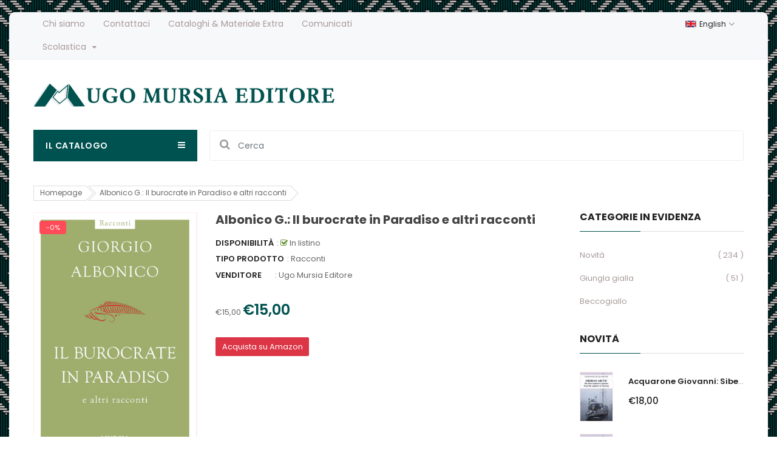

--- FILE ---
content_type: text/html; charset=utf-8
request_url: https://www.mursia.com/products/23893
body_size: 24267
content:
<!doctype html>
<!--[if IE 9]> <html class="ie9 no-js" lang="it"> <![endif]-->
<!--[if (gt IE 9)|!(IE)]><!--> 
<html class="no-js" lang="it"> <!--<![endif]-->
  <head>
    <!-- Basic page -->
    <meta charset="utf-8">
    <meta name="viewport" content="width=device-width,user-scalable=1">
    <meta name="theme-color" content="#7796a8">
    <link rel="canonical" href="https://www.mursia.com/products/23893">

    <!-- Favicon -->
    
    <link rel="shortcut icon" href="//www.mursia.com/cdn/shop/files/logomursiagrande_32x32.png?v=1614291777" type="image/png">
    

    <!-- Title and description -->
    <title>
      Albonico G.: Il burocrate in Paradiso e altri racconti &ndash; Ugo Mursia Editore
    </title>

    
    <meta name="description" content="I protagonisti di questi quindici racconti sono uniti da una stessa condizione, quella dell’attesa. Tutti, in circostanze e situazioni diverse, aspettano qualcosa che deve accadere da un momento all’altro: una chiamata professionale, una diagnosi, una risposta, un amore, la morte. L’attesa diventa così uno stato esiste">
    
    
    <!-- Script -->
    
<script src="//ajax.googleapis.com/ajax/libs/jquery/1.11.0/jquery.min.js" ></script>
<script src="https://maxcdn.bootstrapcdn.com/bootstrap/4.0.0/js/bootstrap.min.js"></script>
<script src="//www.mursia.com/cdn/shop/t/2/assets/slick.min.js?v=89980774482270015571596044818" ></script>
<script src="//www.mursia.com/cdn/shop/t/2/assets/ss_custom.js?v=65073916434721034821596044820" ></script>
<script src="//www.mursia.com/cdn/shop/t/2/assets/jquery-cookie.min.js?v=9607349207001725821596044805" ></script>
<script src="//www.mursia.com/cdn/shopifycloud/storefront/assets/themes_support/api.jquery-7ab1a3a4.js" ></script>
<script src="//www.mursia.com/cdn/shop/t/2/assets/libs.js?v=18317892447921323421596044811" ></script>
<script src="//www.mursia.com/cdn/shop/t/2/assets/wish-list.js?v=155482163504671021941596044824" ></script>
<script src="//www.mursia.com/cdn/shop/t/2/assets/owl.carousel.min.js?v=75813715580695946121596044814" ></script>
<script src="//www.mursia.com/cdn/shopifycloud/storefront/assets/themes_support/option_selection-b017cd28.js" ></script>
<script src="//www.mursia.com/cdn/shop/t/2/assets/sticky-kit.min.js?v=39104861220950804071596044820" ></script>


<script src="//www.mursia.com/cdn/shop/t/2/assets/jquery.fancybox.pack.js?v=98388074616830255951596044807" ></script>


<script>
  
  window.money_format = "€{{amount_with_comma_separator}} EUR";
  window.shop_currency = "EUR";
  window.show_multiple_currencies = false;
  window.use_color_swatch = true;
  window.file_url = "//www.mursia.com/cdn/shop/files/?v=2041"; 
  window.theme_load = "//www.mursia.com/cdn/shop/t/2/assets/ajax-loader.gif?v=41356863302472015721596044788"; 
  window.filter_mul_choice = true;
  //Product Detail - Add to cart
  window.btn_addToCart = '#btnAddtocart';
  window.product_detail_form = '#AddToCartForm';
  window.product_detail_name = '.product-info h1';
  window.product_detail_mainImg = '.product-single-photos img';
  window.addcart_susscess = "";
  window.cart_count = ".mini-cart .cart-count";
  window.cart_total = ".mini-cart .cart-total";
  window.addcart_susscess = "";
  window.trans_text = {
    in_stock: "In listino",
    many_in_stock: "Molte copie in magazzino",
    out_of_stock: "Copie esaurite",
    add_to_cart: "Aggiungi al carrello",
    sold_out: "Esaurito",
    unavailable: "Non disponibile"
  };

</script>










    
 
 




<script>
  window.file_url = "//www.mursia.com/cdn/shop/files/?v=2041"; 
  window.theme_load = "//www.mursia.com/cdn/shop/t/2/assets/ajax-loader.gif?v=41356863302472015721596044788"; 

  window.filter_mul_choice = true;

  //Product Detail - Add to cart
  window.btn_addToCart = '#btnAddtocart';
  window.product_detail_form = '#AddToCartForm';
  window.product_detail_name = '.product-info h1';
  window.product_detail_mainImg = '.product-single-photos img';
  window.addcart_susscess = "popup";

  window.cart_count = ".mini-cart .cart-count";
  window.cart_total = ".mini-cart .cart-total";
  window.trans_text = {
    in_stock: "In listino",
    many_in_stock: "Molte copie in magazzino",
    out_of_stock: "Copie esaurite",
    add_to_cart: "Aggiungi al carrello",
    buy_amazon_link: "Compra su amazon (in arrivo a breve)",
    sold_out: "Esaurito",
    unavailable: "Non disponibile"
  };	
</script>

    <link rel="stylesheet" href="//maxcdn.bootstrapcdn.com/font-awesome/4.7.0/css/font-awesome.min.css">
<link rel="stylesheet" type="text/css" href="//cdn.jsdelivr.net/jquery.slick/1.6.0/slick.css"/>
<link href="https://fonts.googleapis.com/icon?family=Material+Icons" rel="stylesheet">
<link href="//www.mursia.com/cdn/shop/t/2/assets/theme-config.scss.css?v=3554356857257930031764672883" rel="stylesheet" type="text/css" media="all" />
<link href="//www.mursia.com/cdn/shop/t/2/assets/theme-style.scss.css?v=134287500662695177801764672882" rel="stylesheet" type="text/css" media="all" />
<link href="//www.mursia.com/cdn/shop/t/2/assets/theme-sections.scss.css?v=144299812075598584061704385633" rel="stylesheet" type="text/css" media="all" />
<link href="//www.mursia.com/cdn/shop/t/2/assets/theme-responsive.scss.css?v=179985872473098307211598626975" rel="stylesheet" type="text/css" media="all" />
<link href="//www.mursia.com/cdn/shop/t/2/assets/animate.css?v=59079090248366158511596044789" rel="stylesheet" type="text/css" media="all" />
<link href="//www.mursia.com/cdn/shop/t/2/assets/owl.carousel.min.css?v=100847393044616809951596044814" rel="stylesheet" type="text/css" media="all" />
<link href="//www.mursia.com/cdn/shop/t/2/assets/jquery.fancybox.css?v=137092036291199092101596044807" rel="stylesheet" type="text/css" media="all" />

    
<script type="text/javascript">
  WebFontConfig = {
    google: { families: [ 
      
          'Poppins:100,200,300,400,500,600,700,800,900'
	  
      
      
      	
      		,
      	      
        'Poppins:100,200,300,400,500,600,700,800,900'
	  
      
      
      	
      		,
      	      
        'Poppins:100,200,300,400,500,600,700,800,900'
	  
    ] }
  };
  (function() {
    var wf = document.createElement('script');
    wf.src = ('https:' == document.location.protocol ? 'https' : 'http') +
      '://ajax.googleapis.com/ajax/libs/webfont/1/webfont.js';
    wf.type = 'text/javascript';
    wf.async = 'true';
    var s = document.getElementsByTagName('script')[0];
    s.parentNode.insertBefore(wf, s);
  })(); 
</script>

    
    <!-- /snippets/social-meta-tags.liquid -->
<meta property="og:site_name" content="Ugo Mursia Editore">
<meta property="og:url" content="https://www.mursia.com/products/23893">
<meta property="og:title" content="Albonico G.: Il burocrate in Paradiso e altri racconti">
<meta property="og:type" content="product">
<meta property="og:description" content="I protagonisti di questi quindici racconti sono uniti da una stessa condizione, quella dell’attesa. Tutti, in circostanze e situazioni diverse, aspettano qualcosa che deve accadere da un momento all’altro: una chiamata professionale, una diagnosi, una risposta, un amore, la morte. L’attesa diventa così uno stato esiste"><meta property="og:price:amount" content="15,00">
  <meta property="og:price:currency" content="EUR"><meta property="og:image" content="http://www.mursia.com/cdn/shop/products/71EI_WJpjsL_20_1_1024x1024.jpg?v=1600801748">
<meta property="og:image:secure_url" content="https://www.mursia.com/cdn/shop/products/71EI_WJpjsL_20_1_1024x1024.jpg?v=1600801748">

<meta name="twitter:site" content="@">
<meta name="twitter:card" content="summary_large_image">
<meta name="twitter:title" content="Albonico G.: Il burocrate in Paradiso e altri racconti">
<meta name="twitter:description" content="I protagonisti di questi quindici racconti sono uniti da una stessa condizione, quella dell’attesa. Tutti, in circostanze e situazioni diverse, aspettano qualcosa che deve accadere da un momento all’altro: una chiamata professionale, una diagnosi, una risposta, un amore, la morte. L’attesa diventa così uno stato esiste">

    
    <script>
      Shopify.Products.showRecentlyViewed( { howManyToShow:4 } );  
      Shopify.Products.recordRecentlyViewed();
    </script>
    
    <script>window.performance && window.performance.mark && window.performance.mark('shopify.content_for_header.start');</script><meta id="shopify-digital-wallet" name="shopify-digital-wallet" content="/44461719715/digital_wallets/dialog">
<meta name="shopify-checkout-api-token" content="621836479aefad1515ede9a399eaf6e7">
<meta id="in-context-paypal-metadata" data-shop-id="44461719715" data-venmo-supported="false" data-environment="production" data-locale="it_IT" data-paypal-v4="true" data-currency="EUR">
<link rel="alternate" type="application/json+oembed" href="https://www.mursia.com/products/23893.oembed">
<script async="async" src="/checkouts/internal/preloads.js?locale=it-IT"></script>
<link rel="preconnect" href="https://shop.app" crossorigin="anonymous">
<script async="async" src="https://shop.app/checkouts/internal/preloads.js?locale=it-IT&shop_id=44461719715" crossorigin="anonymous"></script>
<script id="apple-pay-shop-capabilities" type="application/json">{"shopId":44461719715,"countryCode":"IT","currencyCode":"EUR","merchantCapabilities":["supports3DS"],"merchantId":"gid:\/\/shopify\/Shop\/44461719715","merchantName":"Ugo Mursia Editore","requiredBillingContactFields":["postalAddress","email","phone"],"requiredShippingContactFields":["postalAddress","email","phone"],"shippingType":"shipping","supportedNetworks":["visa","maestro","masterCard","amex"],"total":{"type":"pending","label":"Ugo Mursia Editore","amount":"1.00"},"shopifyPaymentsEnabled":true,"supportsSubscriptions":true}</script>
<script id="shopify-features" type="application/json">{"accessToken":"621836479aefad1515ede9a399eaf6e7","betas":["rich-media-storefront-analytics"],"domain":"www.mursia.com","predictiveSearch":true,"shopId":44461719715,"locale":"it"}</script>
<script>var Shopify = Shopify || {};
Shopify.shop = "mursia.myshopify.com";
Shopify.locale = "it";
Shopify.currency = {"active":"EUR","rate":"1.0"};
Shopify.country = "IT";
Shopify.theme = {"name":"Theme export  prova-mursia-myshopify-com-ss-rem...","id":106726195363,"schema_name":"Ss_BigSale","schema_version":"1.0.0","theme_store_id":null,"role":"main"};
Shopify.theme.handle = "null";
Shopify.theme.style = {"id":null,"handle":null};
Shopify.cdnHost = "www.mursia.com/cdn";
Shopify.routes = Shopify.routes || {};
Shopify.routes.root = "/";</script>
<script type="module">!function(o){(o.Shopify=o.Shopify||{}).modules=!0}(window);</script>
<script>!function(o){function n(){var o=[];function n(){o.push(Array.prototype.slice.apply(arguments))}return n.q=o,n}var t=o.Shopify=o.Shopify||{};t.loadFeatures=n(),t.autoloadFeatures=n()}(window);</script>
<script>
  window.ShopifyPay = window.ShopifyPay || {};
  window.ShopifyPay.apiHost = "shop.app\/pay";
  window.ShopifyPay.redirectState = null;
</script>
<script id="shop-js-analytics" type="application/json">{"pageType":"product"}</script>
<script defer="defer" async type="module" src="//www.mursia.com/cdn/shopifycloud/shop-js/modules/v2/client.init-shop-cart-sync_x8TrURgt.it.esm.js"></script>
<script defer="defer" async type="module" src="//www.mursia.com/cdn/shopifycloud/shop-js/modules/v2/chunk.common_BMf091Dh.esm.js"></script>
<script defer="defer" async type="module" src="//www.mursia.com/cdn/shopifycloud/shop-js/modules/v2/chunk.modal_Ccb5hpjc.esm.js"></script>
<script type="module">
  await import("//www.mursia.com/cdn/shopifycloud/shop-js/modules/v2/client.init-shop-cart-sync_x8TrURgt.it.esm.js");
await import("//www.mursia.com/cdn/shopifycloud/shop-js/modules/v2/chunk.common_BMf091Dh.esm.js");
await import("//www.mursia.com/cdn/shopifycloud/shop-js/modules/v2/chunk.modal_Ccb5hpjc.esm.js");

  window.Shopify.SignInWithShop?.initShopCartSync?.({"fedCMEnabled":true,"windoidEnabled":true});

</script>
<script>
  window.Shopify = window.Shopify || {};
  if (!window.Shopify.featureAssets) window.Shopify.featureAssets = {};
  window.Shopify.featureAssets['shop-js'] = {"shop-cart-sync":["modules/v2/client.shop-cart-sync_D7vJUGKr.it.esm.js","modules/v2/chunk.common_BMf091Dh.esm.js","modules/v2/chunk.modal_Ccb5hpjc.esm.js"],"init-fed-cm":["modules/v2/client.init-fed-cm_BXv35qgo.it.esm.js","modules/v2/chunk.common_BMf091Dh.esm.js","modules/v2/chunk.modal_Ccb5hpjc.esm.js"],"init-shop-email-lookup-coordinator":["modules/v2/client.init-shop-email-lookup-coordinator_DzDw3Uhh.it.esm.js","modules/v2/chunk.common_BMf091Dh.esm.js","modules/v2/chunk.modal_Ccb5hpjc.esm.js"],"init-windoid":["modules/v2/client.init-windoid_DlvsVjNy.it.esm.js","modules/v2/chunk.common_BMf091Dh.esm.js","modules/v2/chunk.modal_Ccb5hpjc.esm.js"],"shop-button":["modules/v2/client.shop-button_C3Wyia3L.it.esm.js","modules/v2/chunk.common_BMf091Dh.esm.js","modules/v2/chunk.modal_Ccb5hpjc.esm.js"],"shop-cash-offers":["modules/v2/client.shop-cash-offers_k-bSj52U.it.esm.js","modules/v2/chunk.common_BMf091Dh.esm.js","modules/v2/chunk.modal_Ccb5hpjc.esm.js"],"shop-toast-manager":["modules/v2/client.shop-toast-manager_CSPYl6Cc.it.esm.js","modules/v2/chunk.common_BMf091Dh.esm.js","modules/v2/chunk.modal_Ccb5hpjc.esm.js"],"init-shop-cart-sync":["modules/v2/client.init-shop-cart-sync_x8TrURgt.it.esm.js","modules/v2/chunk.common_BMf091Dh.esm.js","modules/v2/chunk.modal_Ccb5hpjc.esm.js"],"init-customer-accounts-sign-up":["modules/v2/client.init-customer-accounts-sign-up_Cwe1qxzn.it.esm.js","modules/v2/client.shop-login-button_ac2IzQ_G.it.esm.js","modules/v2/chunk.common_BMf091Dh.esm.js","modules/v2/chunk.modal_Ccb5hpjc.esm.js"],"pay-button":["modules/v2/client.pay-button_kRwyK07L.it.esm.js","modules/v2/chunk.common_BMf091Dh.esm.js","modules/v2/chunk.modal_Ccb5hpjc.esm.js"],"init-customer-accounts":["modules/v2/client.init-customer-accounts_jLRjuLQ2.it.esm.js","modules/v2/client.shop-login-button_ac2IzQ_G.it.esm.js","modules/v2/chunk.common_BMf091Dh.esm.js","modules/v2/chunk.modal_Ccb5hpjc.esm.js"],"avatar":["modules/v2/client.avatar_BTnouDA3.it.esm.js"],"init-shop-for-new-customer-accounts":["modules/v2/client.init-shop-for-new-customer-accounts_ClZzYg6g.it.esm.js","modules/v2/client.shop-login-button_ac2IzQ_G.it.esm.js","modules/v2/chunk.common_BMf091Dh.esm.js","modules/v2/chunk.modal_Ccb5hpjc.esm.js"],"shop-follow-button":["modules/v2/client.shop-follow-button_DrIHux4Q.it.esm.js","modules/v2/chunk.common_BMf091Dh.esm.js","modules/v2/chunk.modal_Ccb5hpjc.esm.js"],"checkout-modal":["modules/v2/client.checkout-modal_xEqZMhS3.it.esm.js","modules/v2/chunk.common_BMf091Dh.esm.js","modules/v2/chunk.modal_Ccb5hpjc.esm.js"],"shop-login-button":["modules/v2/client.shop-login-button_ac2IzQ_G.it.esm.js","modules/v2/chunk.common_BMf091Dh.esm.js","modules/v2/chunk.modal_Ccb5hpjc.esm.js"],"lead-capture":["modules/v2/client.lead-capture_TxS39yFf.it.esm.js","modules/v2/chunk.common_BMf091Dh.esm.js","modules/v2/chunk.modal_Ccb5hpjc.esm.js"],"shop-login":["modules/v2/client.shop-login_D4y7B51r.it.esm.js","modules/v2/chunk.common_BMf091Dh.esm.js","modules/v2/chunk.modal_Ccb5hpjc.esm.js"],"payment-terms":["modules/v2/client.payment-terms_BfEgpMb9.it.esm.js","modules/v2/chunk.common_BMf091Dh.esm.js","modules/v2/chunk.modal_Ccb5hpjc.esm.js"]};
</script>
<script>(function() {
  var isLoaded = false;
  function asyncLoad() {
    if (isLoaded) return;
    isLoaded = true;
    var urls = ["https:\/\/cdn.nfcube.com\/instafeed-37ea71d0acb092323e5f975fe9c29626.js?shop=mursia.myshopify.com"];
    for (var i = 0; i < urls.length; i++) {
      var s = document.createElement('script');
      s.type = 'text/javascript';
      s.async = true;
      s.src = urls[i];
      var x = document.getElementsByTagName('script')[0];
      x.parentNode.insertBefore(s, x);
    }
  };
  if(window.attachEvent) {
    window.attachEvent('onload', asyncLoad);
  } else {
    window.addEventListener('load', asyncLoad, false);
  }
})();</script>
<script id="__st">var __st={"a":44461719715,"offset":3600,"reqid":"6f6051df-4563-43f8-948d-9e650524e18b-1769751057","pageurl":"www.mursia.com\/products\/23893","u":"9e655ceeb60f","p":"product","rtyp":"product","rid":5525704999075};</script>
<script>window.ShopifyPaypalV4VisibilityTracking = true;</script>
<script id="captcha-bootstrap">!function(){'use strict';const t='contact',e='account',n='new_comment',o=[[t,t],['blogs',n],['comments',n],[t,'customer']],c=[[e,'customer_login'],[e,'guest_login'],[e,'recover_customer_password'],[e,'create_customer']],r=t=>t.map((([t,e])=>`form[action*='/${t}']:not([data-nocaptcha='true']) input[name='form_type'][value='${e}']`)).join(','),a=t=>()=>t?[...document.querySelectorAll(t)].map((t=>t.form)):[];function s(){const t=[...o],e=r(t);return a(e)}const i='password',u='form_key',d=['recaptcha-v3-token','g-recaptcha-response','h-captcha-response',i],f=()=>{try{return window.sessionStorage}catch{return}},m='__shopify_v',_=t=>t.elements[u];function p(t,e,n=!1){try{const o=window.sessionStorage,c=JSON.parse(o.getItem(e)),{data:r}=function(t){const{data:e,action:n}=t;return t[m]||n?{data:e,action:n}:{data:t,action:n}}(c);for(const[e,n]of Object.entries(r))t.elements[e]&&(t.elements[e].value=n);n&&o.removeItem(e)}catch(o){console.error('form repopulation failed',{error:o})}}const l='form_type',E='cptcha';function T(t){t.dataset[E]=!0}const w=window,h=w.document,L='Shopify',v='ce_forms',y='captcha';let A=!1;((t,e)=>{const n=(g='f06e6c50-85a8-45c8-87d0-21a2b65856fe',I='https://cdn.shopify.com/shopifycloud/storefront-forms-hcaptcha/ce_storefront_forms_captcha_hcaptcha.v1.5.2.iife.js',D={infoText:'Protetto da hCaptcha',privacyText:'Privacy',termsText:'Termini'},(t,e,n)=>{const o=w[L][v],c=o.bindForm;if(c)return c(t,g,e,D).then(n);var r;o.q.push([[t,g,e,D],n]),r=I,A||(h.body.append(Object.assign(h.createElement('script'),{id:'captcha-provider',async:!0,src:r})),A=!0)});var g,I,D;w[L]=w[L]||{},w[L][v]=w[L][v]||{},w[L][v].q=[],w[L][y]=w[L][y]||{},w[L][y].protect=function(t,e){n(t,void 0,e),T(t)},Object.freeze(w[L][y]),function(t,e,n,w,h,L){const[v,y,A,g]=function(t,e,n){const i=e?o:[],u=t?c:[],d=[...i,...u],f=r(d),m=r(i),_=r(d.filter((([t,e])=>n.includes(e))));return[a(f),a(m),a(_),s()]}(w,h,L),I=t=>{const e=t.target;return e instanceof HTMLFormElement?e:e&&e.form},D=t=>v().includes(t);t.addEventListener('submit',(t=>{const e=I(t);if(!e)return;const n=D(e)&&!e.dataset.hcaptchaBound&&!e.dataset.recaptchaBound,o=_(e),c=g().includes(e)&&(!o||!o.value);(n||c)&&t.preventDefault(),c&&!n&&(function(t){try{if(!f())return;!function(t){const e=f();if(!e)return;const n=_(t);if(!n)return;const o=n.value;o&&e.removeItem(o)}(t);const e=Array.from(Array(32),(()=>Math.random().toString(36)[2])).join('');!function(t,e){_(t)||t.append(Object.assign(document.createElement('input'),{type:'hidden',name:u})),t.elements[u].value=e}(t,e),function(t,e){const n=f();if(!n)return;const o=[...t.querySelectorAll(`input[type='${i}']`)].map((({name:t})=>t)),c=[...d,...o],r={};for(const[a,s]of new FormData(t).entries())c.includes(a)||(r[a]=s);n.setItem(e,JSON.stringify({[m]:1,action:t.action,data:r}))}(t,e)}catch(e){console.error('failed to persist form',e)}}(e),e.submit())}));const S=(t,e)=>{t&&!t.dataset[E]&&(n(t,e.some((e=>e===t))),T(t))};for(const o of['focusin','change'])t.addEventListener(o,(t=>{const e=I(t);D(e)&&S(e,y())}));const B=e.get('form_key'),M=e.get(l),P=B&&M;t.addEventListener('DOMContentLoaded',(()=>{const t=y();if(P)for(const e of t)e.elements[l].value===M&&p(e,B);[...new Set([...A(),...v().filter((t=>'true'===t.dataset.shopifyCaptcha))])].forEach((e=>S(e,t)))}))}(h,new URLSearchParams(w.location.search),n,t,e,['guest_login'])})(!0,!0)}();</script>
<script integrity="sha256-4kQ18oKyAcykRKYeNunJcIwy7WH5gtpwJnB7kiuLZ1E=" data-source-attribution="shopify.loadfeatures" defer="defer" src="//www.mursia.com/cdn/shopifycloud/storefront/assets/storefront/load_feature-a0a9edcb.js" crossorigin="anonymous"></script>
<script crossorigin="anonymous" defer="defer" src="//www.mursia.com/cdn/shopifycloud/storefront/assets/shopify_pay/storefront-65b4c6d7.js?v=20250812"></script>
<script data-source-attribution="shopify.dynamic_checkout.dynamic.init">var Shopify=Shopify||{};Shopify.PaymentButton=Shopify.PaymentButton||{isStorefrontPortableWallets:!0,init:function(){window.Shopify.PaymentButton.init=function(){};var t=document.createElement("script");t.src="https://www.mursia.com/cdn/shopifycloud/portable-wallets/latest/portable-wallets.it.js",t.type="module",document.head.appendChild(t)}};
</script>
<script data-source-attribution="shopify.dynamic_checkout.buyer_consent">
  function portableWalletsHideBuyerConsent(e){var t=document.getElementById("shopify-buyer-consent"),n=document.getElementById("shopify-subscription-policy-button");t&&n&&(t.classList.add("hidden"),t.setAttribute("aria-hidden","true"),n.removeEventListener("click",e))}function portableWalletsShowBuyerConsent(e){var t=document.getElementById("shopify-buyer-consent"),n=document.getElementById("shopify-subscription-policy-button");t&&n&&(t.classList.remove("hidden"),t.removeAttribute("aria-hidden"),n.addEventListener("click",e))}window.Shopify?.PaymentButton&&(window.Shopify.PaymentButton.hideBuyerConsent=portableWalletsHideBuyerConsent,window.Shopify.PaymentButton.showBuyerConsent=portableWalletsShowBuyerConsent);
</script>
<script data-source-attribution="shopify.dynamic_checkout.cart.bootstrap">document.addEventListener("DOMContentLoaded",(function(){function t(){return document.querySelector("shopify-accelerated-checkout-cart, shopify-accelerated-checkout")}if(t())Shopify.PaymentButton.init();else{new MutationObserver((function(e,n){t()&&(Shopify.PaymentButton.init(),n.disconnect())})).observe(document.body,{childList:!0,subtree:!0})}}));
</script>
<link id="shopify-accelerated-checkout-styles" rel="stylesheet" media="screen" href="https://www.mursia.com/cdn/shopifycloud/portable-wallets/latest/accelerated-checkout-backwards-compat.css" crossorigin="anonymous">
<style id="shopify-accelerated-checkout-cart">
        #shopify-buyer-consent {
  margin-top: 1em;
  display: inline-block;
  width: 100%;
}

#shopify-buyer-consent.hidden {
  display: none;
}

#shopify-subscription-policy-button {
  background: none;
  border: none;
  padding: 0;
  text-decoration: underline;
  font-size: inherit;
  cursor: pointer;
}

#shopify-subscription-policy-button::before {
  box-shadow: none;
}

      </style>

<script>window.performance && window.performance.mark && window.performance.mark('shopify.content_for_header.end');</script>
  <link href="https://monorail-edge.shopifysvc.com" rel="dns-prefetch">
<script>(function(){if ("sendBeacon" in navigator && "performance" in window) {try {var session_token_from_headers = performance.getEntriesByType('navigation')[0].serverTiming.find(x => x.name == '_s').description;} catch {var session_token_from_headers = undefined;}var session_cookie_matches = document.cookie.match(/_shopify_s=([^;]*)/);var session_token_from_cookie = session_cookie_matches && session_cookie_matches.length === 2 ? session_cookie_matches[1] : "";var session_token = session_token_from_headers || session_token_from_cookie || "";function handle_abandonment_event(e) {var entries = performance.getEntries().filter(function(entry) {return /monorail-edge.shopifysvc.com/.test(entry.name);});if (!window.abandonment_tracked && entries.length === 0) {window.abandonment_tracked = true;var currentMs = Date.now();var navigation_start = performance.timing.navigationStart;var payload = {shop_id: 44461719715,url: window.location.href,navigation_start,duration: currentMs - navigation_start,session_token,page_type: "product"};window.navigator.sendBeacon("https://monorail-edge.shopifysvc.com/v1/produce", JSON.stringify({schema_id: "online_store_buyer_site_abandonment/1.1",payload: payload,metadata: {event_created_at_ms: currentMs,event_sent_at_ms: currentMs}}));}}window.addEventListener('pagehide', handle_abandonment_event);}}());</script>
<script id="web-pixels-manager-setup">(function e(e,d,r,n,o){if(void 0===o&&(o={}),!Boolean(null===(a=null===(i=window.Shopify)||void 0===i?void 0:i.analytics)||void 0===a?void 0:a.replayQueue)){var i,a;window.Shopify=window.Shopify||{};var t=window.Shopify;t.analytics=t.analytics||{};var s=t.analytics;s.replayQueue=[],s.publish=function(e,d,r){return s.replayQueue.push([e,d,r]),!0};try{self.performance.mark("wpm:start")}catch(e){}var l=function(){var e={modern:/Edge?\/(1{2}[4-9]|1[2-9]\d|[2-9]\d{2}|\d{4,})\.\d+(\.\d+|)|Firefox\/(1{2}[4-9]|1[2-9]\d|[2-9]\d{2}|\d{4,})\.\d+(\.\d+|)|Chrom(ium|e)\/(9{2}|\d{3,})\.\d+(\.\d+|)|(Maci|X1{2}).+ Version\/(15\.\d+|(1[6-9]|[2-9]\d|\d{3,})\.\d+)([,.]\d+|)( \(\w+\)|)( Mobile\/\w+|) Safari\/|Chrome.+OPR\/(9{2}|\d{3,})\.\d+\.\d+|(CPU[ +]OS|iPhone[ +]OS|CPU[ +]iPhone|CPU IPhone OS|CPU iPad OS)[ +]+(15[._]\d+|(1[6-9]|[2-9]\d|\d{3,})[._]\d+)([._]\d+|)|Android:?[ /-](13[3-9]|1[4-9]\d|[2-9]\d{2}|\d{4,})(\.\d+|)(\.\d+|)|Android.+Firefox\/(13[5-9]|1[4-9]\d|[2-9]\d{2}|\d{4,})\.\d+(\.\d+|)|Android.+Chrom(ium|e)\/(13[3-9]|1[4-9]\d|[2-9]\d{2}|\d{4,})\.\d+(\.\d+|)|SamsungBrowser\/([2-9]\d|\d{3,})\.\d+/,legacy:/Edge?\/(1[6-9]|[2-9]\d|\d{3,})\.\d+(\.\d+|)|Firefox\/(5[4-9]|[6-9]\d|\d{3,})\.\d+(\.\d+|)|Chrom(ium|e)\/(5[1-9]|[6-9]\d|\d{3,})\.\d+(\.\d+|)([\d.]+$|.*Safari\/(?![\d.]+ Edge\/[\d.]+$))|(Maci|X1{2}).+ Version\/(10\.\d+|(1[1-9]|[2-9]\d|\d{3,})\.\d+)([,.]\d+|)( \(\w+\)|)( Mobile\/\w+|) Safari\/|Chrome.+OPR\/(3[89]|[4-9]\d|\d{3,})\.\d+\.\d+|(CPU[ +]OS|iPhone[ +]OS|CPU[ +]iPhone|CPU IPhone OS|CPU iPad OS)[ +]+(10[._]\d+|(1[1-9]|[2-9]\d|\d{3,})[._]\d+)([._]\d+|)|Android:?[ /-](13[3-9]|1[4-9]\d|[2-9]\d{2}|\d{4,})(\.\d+|)(\.\d+|)|Mobile Safari.+OPR\/([89]\d|\d{3,})\.\d+\.\d+|Android.+Firefox\/(13[5-9]|1[4-9]\d|[2-9]\d{2}|\d{4,})\.\d+(\.\d+|)|Android.+Chrom(ium|e)\/(13[3-9]|1[4-9]\d|[2-9]\d{2}|\d{4,})\.\d+(\.\d+|)|Android.+(UC? ?Browser|UCWEB|U3)[ /]?(15\.([5-9]|\d{2,})|(1[6-9]|[2-9]\d|\d{3,})\.\d+)\.\d+|SamsungBrowser\/(5\.\d+|([6-9]|\d{2,})\.\d+)|Android.+MQ{2}Browser\/(14(\.(9|\d{2,})|)|(1[5-9]|[2-9]\d|\d{3,})(\.\d+|))(\.\d+|)|K[Aa][Ii]OS\/(3\.\d+|([4-9]|\d{2,})\.\d+)(\.\d+|)/},d=e.modern,r=e.legacy,n=navigator.userAgent;return n.match(d)?"modern":n.match(r)?"legacy":"unknown"}(),u="modern"===l?"modern":"legacy",c=(null!=n?n:{modern:"",legacy:""})[u],f=function(e){return[e.baseUrl,"/wpm","/b",e.hashVersion,"modern"===e.buildTarget?"m":"l",".js"].join("")}({baseUrl:d,hashVersion:r,buildTarget:u}),m=function(e){var d=e.version,r=e.bundleTarget,n=e.surface,o=e.pageUrl,i=e.monorailEndpoint;return{emit:function(e){var a=e.status,t=e.errorMsg,s=(new Date).getTime(),l=JSON.stringify({metadata:{event_sent_at_ms:s},events:[{schema_id:"web_pixels_manager_load/3.1",payload:{version:d,bundle_target:r,page_url:o,status:a,surface:n,error_msg:t},metadata:{event_created_at_ms:s}}]});if(!i)return console&&console.warn&&console.warn("[Web Pixels Manager] No Monorail endpoint provided, skipping logging."),!1;try{return self.navigator.sendBeacon.bind(self.navigator)(i,l)}catch(e){}var u=new XMLHttpRequest;try{return u.open("POST",i,!0),u.setRequestHeader("Content-Type","text/plain"),u.send(l),!0}catch(e){return console&&console.warn&&console.warn("[Web Pixels Manager] Got an unhandled error while logging to Monorail."),!1}}}}({version:r,bundleTarget:l,surface:e.surface,pageUrl:self.location.href,monorailEndpoint:e.monorailEndpoint});try{o.browserTarget=l,function(e){var d=e.src,r=e.async,n=void 0===r||r,o=e.onload,i=e.onerror,a=e.sri,t=e.scriptDataAttributes,s=void 0===t?{}:t,l=document.createElement("script"),u=document.querySelector("head"),c=document.querySelector("body");if(l.async=n,l.src=d,a&&(l.integrity=a,l.crossOrigin="anonymous"),s)for(var f in s)if(Object.prototype.hasOwnProperty.call(s,f))try{l.dataset[f]=s[f]}catch(e){}if(o&&l.addEventListener("load",o),i&&l.addEventListener("error",i),u)u.appendChild(l);else{if(!c)throw new Error("Did not find a head or body element to append the script");c.appendChild(l)}}({src:f,async:!0,onload:function(){if(!function(){var e,d;return Boolean(null===(d=null===(e=window.Shopify)||void 0===e?void 0:e.analytics)||void 0===d?void 0:d.initialized)}()){var d=window.webPixelsManager.init(e)||void 0;if(d){var r=window.Shopify.analytics;r.replayQueue.forEach((function(e){var r=e[0],n=e[1],o=e[2];d.publishCustomEvent(r,n,o)})),r.replayQueue=[],r.publish=d.publishCustomEvent,r.visitor=d.visitor,r.initialized=!0}}},onerror:function(){return m.emit({status:"failed",errorMsg:"".concat(f," has failed to load")})},sri:function(e){var d=/^sha384-[A-Za-z0-9+/=]+$/;return"string"==typeof e&&d.test(e)}(c)?c:"",scriptDataAttributes:o}),m.emit({status:"loading"})}catch(e){m.emit({status:"failed",errorMsg:(null==e?void 0:e.message)||"Unknown error"})}}})({shopId: 44461719715,storefrontBaseUrl: "https://www.mursia.com",extensionsBaseUrl: "https://extensions.shopifycdn.com/cdn/shopifycloud/web-pixels-manager",monorailEndpoint: "https://monorail-edge.shopifysvc.com/unstable/produce_batch",surface: "storefront-renderer",enabledBetaFlags: ["2dca8a86"],webPixelsConfigList: [{"id":"shopify-app-pixel","configuration":"{}","eventPayloadVersion":"v1","runtimeContext":"STRICT","scriptVersion":"0450","apiClientId":"shopify-pixel","type":"APP","privacyPurposes":["ANALYTICS","MARKETING"]},{"id":"shopify-custom-pixel","eventPayloadVersion":"v1","runtimeContext":"LAX","scriptVersion":"0450","apiClientId":"shopify-pixel","type":"CUSTOM","privacyPurposes":["ANALYTICS","MARKETING"]}],isMerchantRequest: false,initData: {"shop":{"name":"Ugo Mursia Editore","paymentSettings":{"currencyCode":"EUR"},"myshopifyDomain":"mursia.myshopify.com","countryCode":"IT","storefrontUrl":"https:\/\/www.mursia.com"},"customer":null,"cart":null,"checkout":null,"productVariants":[{"price":{"amount":15.0,"currencyCode":"EUR"},"product":{"title":"Albonico G.: Il burocrate in Paradiso e altri racconti","vendor":"Ugo Mursia Editore","id":"5525704999075","untranslatedTitle":"Albonico G.: Il burocrate in Paradiso e altri racconti","url":"\/products\/23893","type":"Racconti"},"id":"35565903184035","image":{"src":"\/\/www.mursia.com\/cdn\/shop\/products\/71EI_WJpjsL_20_1.jpg?v=1600801748"},"sku":"23893","title":"Default Title","untranslatedTitle":"Default Title"}],"purchasingCompany":null},},"https://www.mursia.com/cdn","1d2a099fw23dfb22ep557258f5m7a2edbae",{"modern":"","legacy":""},{"shopId":"44461719715","storefrontBaseUrl":"https:\/\/www.mursia.com","extensionBaseUrl":"https:\/\/extensions.shopifycdn.com\/cdn\/shopifycloud\/web-pixels-manager","surface":"storefront-renderer","enabledBetaFlags":"[\"2dca8a86\"]","isMerchantRequest":"false","hashVersion":"1d2a099fw23dfb22ep557258f5m7a2edbae","publish":"custom","events":"[[\"page_viewed\",{}],[\"product_viewed\",{\"productVariant\":{\"price\":{\"amount\":15.0,\"currencyCode\":\"EUR\"},\"product\":{\"title\":\"Albonico G.: Il burocrate in Paradiso e altri racconti\",\"vendor\":\"Ugo Mursia Editore\",\"id\":\"5525704999075\",\"untranslatedTitle\":\"Albonico G.: Il burocrate in Paradiso e altri racconti\",\"url\":\"\/products\/23893\",\"type\":\"Racconti\"},\"id\":\"35565903184035\",\"image\":{\"src\":\"\/\/www.mursia.com\/cdn\/shop\/products\/71EI_WJpjsL_20_1.jpg?v=1600801748\"},\"sku\":\"23893\",\"title\":\"Default Title\",\"untranslatedTitle\":\"Default Title\"}}]]"});</script><script>
  window.ShopifyAnalytics = window.ShopifyAnalytics || {};
  window.ShopifyAnalytics.meta = window.ShopifyAnalytics.meta || {};
  window.ShopifyAnalytics.meta.currency = 'EUR';
  var meta = {"product":{"id":5525704999075,"gid":"gid:\/\/shopify\/Product\/5525704999075","vendor":"Ugo Mursia Editore","type":"Racconti","handle":"23893","variants":[{"id":35565903184035,"price":1500,"name":"Albonico G.: Il burocrate in Paradiso e altri racconti","public_title":null,"sku":"23893"}],"remote":false},"page":{"pageType":"product","resourceType":"product","resourceId":5525704999075,"requestId":"6f6051df-4563-43f8-948d-9e650524e18b-1769751057"}};
  for (var attr in meta) {
    window.ShopifyAnalytics.meta[attr] = meta[attr];
  }
</script>
<script class="analytics">
  (function () {
    var customDocumentWrite = function(content) {
      var jquery = null;

      if (window.jQuery) {
        jquery = window.jQuery;
      } else if (window.Checkout && window.Checkout.$) {
        jquery = window.Checkout.$;
      }

      if (jquery) {
        jquery('body').append(content);
      }
    };

    var hasLoggedConversion = function(token) {
      if (token) {
        return document.cookie.indexOf('loggedConversion=' + token) !== -1;
      }
      return false;
    }

    var setCookieIfConversion = function(token) {
      if (token) {
        var twoMonthsFromNow = new Date(Date.now());
        twoMonthsFromNow.setMonth(twoMonthsFromNow.getMonth() + 2);

        document.cookie = 'loggedConversion=' + token + '; expires=' + twoMonthsFromNow;
      }
    }

    var trekkie = window.ShopifyAnalytics.lib = window.trekkie = window.trekkie || [];
    if (trekkie.integrations) {
      return;
    }
    trekkie.methods = [
      'identify',
      'page',
      'ready',
      'track',
      'trackForm',
      'trackLink'
    ];
    trekkie.factory = function(method) {
      return function() {
        var args = Array.prototype.slice.call(arguments);
        args.unshift(method);
        trekkie.push(args);
        return trekkie;
      };
    };
    for (var i = 0; i < trekkie.methods.length; i++) {
      var key = trekkie.methods[i];
      trekkie[key] = trekkie.factory(key);
    }
    trekkie.load = function(config) {
      trekkie.config = config || {};
      trekkie.config.initialDocumentCookie = document.cookie;
      var first = document.getElementsByTagName('script')[0];
      var script = document.createElement('script');
      script.type = 'text/javascript';
      script.onerror = function(e) {
        var scriptFallback = document.createElement('script');
        scriptFallback.type = 'text/javascript';
        scriptFallback.onerror = function(error) {
                var Monorail = {
      produce: function produce(monorailDomain, schemaId, payload) {
        var currentMs = new Date().getTime();
        var event = {
          schema_id: schemaId,
          payload: payload,
          metadata: {
            event_created_at_ms: currentMs,
            event_sent_at_ms: currentMs
          }
        };
        return Monorail.sendRequest("https://" + monorailDomain + "/v1/produce", JSON.stringify(event));
      },
      sendRequest: function sendRequest(endpointUrl, payload) {
        // Try the sendBeacon API
        if (window && window.navigator && typeof window.navigator.sendBeacon === 'function' && typeof window.Blob === 'function' && !Monorail.isIos12()) {
          var blobData = new window.Blob([payload], {
            type: 'text/plain'
          });

          if (window.navigator.sendBeacon(endpointUrl, blobData)) {
            return true;
          } // sendBeacon was not successful

        } // XHR beacon

        var xhr = new XMLHttpRequest();

        try {
          xhr.open('POST', endpointUrl);
          xhr.setRequestHeader('Content-Type', 'text/plain');
          xhr.send(payload);
        } catch (e) {
          console.log(e);
        }

        return false;
      },
      isIos12: function isIos12() {
        return window.navigator.userAgent.lastIndexOf('iPhone; CPU iPhone OS 12_') !== -1 || window.navigator.userAgent.lastIndexOf('iPad; CPU OS 12_') !== -1;
      }
    };
    Monorail.produce('monorail-edge.shopifysvc.com',
      'trekkie_storefront_load_errors/1.1',
      {shop_id: 44461719715,
      theme_id: 106726195363,
      app_name: "storefront",
      context_url: window.location.href,
      source_url: "//www.mursia.com/cdn/s/trekkie.storefront.c59ea00e0474b293ae6629561379568a2d7c4bba.min.js"});

        };
        scriptFallback.async = true;
        scriptFallback.src = '//www.mursia.com/cdn/s/trekkie.storefront.c59ea00e0474b293ae6629561379568a2d7c4bba.min.js';
        first.parentNode.insertBefore(scriptFallback, first);
      };
      script.async = true;
      script.src = '//www.mursia.com/cdn/s/trekkie.storefront.c59ea00e0474b293ae6629561379568a2d7c4bba.min.js';
      first.parentNode.insertBefore(script, first);
    };
    trekkie.load(
      {"Trekkie":{"appName":"storefront","development":false,"defaultAttributes":{"shopId":44461719715,"isMerchantRequest":null,"themeId":106726195363,"themeCityHash":"16138650035034781510","contentLanguage":"it","currency":"EUR","eventMetadataId":"10c31fb1-c349-4473-9207-194c6053aa93"},"isServerSideCookieWritingEnabled":true,"monorailRegion":"shop_domain","enabledBetaFlags":["65f19447","b5387b81"]},"Session Attribution":{},"S2S":{"facebookCapiEnabled":false,"source":"trekkie-storefront-renderer","apiClientId":580111}}
    );

    var loaded = false;
    trekkie.ready(function() {
      if (loaded) return;
      loaded = true;

      window.ShopifyAnalytics.lib = window.trekkie;

      var originalDocumentWrite = document.write;
      document.write = customDocumentWrite;
      try { window.ShopifyAnalytics.merchantGoogleAnalytics.call(this); } catch(error) {};
      document.write = originalDocumentWrite;

      window.ShopifyAnalytics.lib.page(null,{"pageType":"product","resourceType":"product","resourceId":5525704999075,"requestId":"6f6051df-4563-43f8-948d-9e650524e18b-1769751057","shopifyEmitted":true});

      var match = window.location.pathname.match(/checkouts\/(.+)\/(thank_you|post_purchase)/)
      var token = match? match[1]: undefined;
      if (!hasLoggedConversion(token)) {
        setCookieIfConversion(token);
        window.ShopifyAnalytics.lib.track("Viewed Product",{"currency":"EUR","variantId":35565903184035,"productId":5525704999075,"productGid":"gid:\/\/shopify\/Product\/5525704999075","name":"Albonico G.: Il burocrate in Paradiso e altri racconti","price":"15.00","sku":"23893","brand":"Ugo Mursia Editore","variant":null,"category":"Racconti","nonInteraction":true,"remote":false},undefined,undefined,{"shopifyEmitted":true});
      window.ShopifyAnalytics.lib.track("monorail:\/\/trekkie_storefront_viewed_product\/1.1",{"currency":"EUR","variantId":35565903184035,"productId":5525704999075,"productGid":"gid:\/\/shopify\/Product\/5525704999075","name":"Albonico G.: Il burocrate in Paradiso e altri racconti","price":"15.00","sku":"23893","brand":"Ugo Mursia Editore","variant":null,"category":"Racconti","nonInteraction":true,"remote":false,"referer":"https:\/\/www.mursia.com\/products\/23893"});
      }
    });


        var eventsListenerScript = document.createElement('script');
        eventsListenerScript.async = true;
        eventsListenerScript.src = "//www.mursia.com/cdn/shopifycloud/storefront/assets/shop_events_listener-3da45d37.js";
        document.getElementsByTagName('head')[0].appendChild(eventsListenerScript);

})();</script>
<script
  defer
  src="https://www.mursia.com/cdn/shopifycloud/perf-kit/shopify-perf-kit-3.1.0.min.js"
  data-application="storefront-renderer"
  data-shop-id="44461719715"
  data-render-region="gcp-us-east1"
  data-page-type="product"
  data-theme-instance-id="106726195363"
  data-theme-name="Ss_BigSale"
  data-theme-version="1.0.0"
  data-monorail-region="shop_domain"
  data-resource-timing-sampling-rate="10"
  data-shs="true"
  data-shs-beacon="true"
  data-shs-export-with-fetch="true"
  data-shs-logs-sample-rate="1"
  data-shs-beacon-endpoint="https://www.mursia.com/api/collect"
></script>
</head>
  <body class="template-product">
    <div id="wrapper" class="page-wrapper wrapper-rounded effect_10">
      <!--   Loading Site -->
      
      <div id="loadingSite">
        
        
        	<div class="cssload-loader">
  <span class="block-1"></span>
  <span class="block-2"></span>
  <span class="block-3"></span>
  <span class="block-4"></span>
  <span class="block-5"></span>
  <span class="block-6"></span>
  <span class="block-7"></span>
  <span class="block-8"></span>
  <span class="block-9"></span>
  <span class="block-10"></span>
  <span class="block-11"></span>
  <span class="block-12"></span>
  <span class="block-13"></span>
  <span class="block-14"></span>
  <span class="block-15"></span>
  <span class="block-16"></span>
</div>
        
      </div>
      
      <div id="shopify-section-header" class="shopify-section">

</div>
<!-- eMarket 1-->
<header id="header" class="header header-style1">

  
  <div class="header-top compad_hidden">
    <div class="container">
      <div class="row">  
        <div class="header-top-left form-inline col-xl-6 col-lg-7 col-md-12 col-sm-6 ">
              <div class="horizontal_menu">
          <div id="shopify-section-ss-mainmenu" class="shopify-section">


<div class="main-megamenu d-none d-lg-block">
  <nav class="main-wrap">
    <ul class="main-navigation nav hidden-tablet hidden-sm hidden-xs">
      
      
      


      
      
      
      
      
      
      
      

      
      
      
      

      
      
      
      
      
      
      
      
      
      
      
      
      
      
      
      
      
      
      
      
      
      

      
      
      
      

      
      
      
      
      
      
      
      
      
      
      
      
      
      
      
      
      
      
      
      
      
      

      
      
      
      

      
      
      
      
      
      
      
      
      
      
      
      
      
      
      
      
      
      
      
      
      
      

      
      
      
      

      
      
      
      
      
      
      
      
      
      
      
      
      
      
      
      
      
      
      
      
      
      
      
      

      
      
      
      

      
      
      
      
      
      
      
      
      
      
      
      
      
      
      
      
      
      
      
      
      
      

      
      
      
      

      
      
      
      
      
      
      
      
      
      
      
      
      
      
      
      
      
      
      
      
      
      

      
      
      
      

      
      
      
      
      
      
      
      
      
      
      
      
      
      
      
      
      
      
      
      
      
      

      
      
      
      

      
      
      
      
      
      
      
      
      
      
      
      
      
      
      
      
      
      
      
      
      
      
      
      

      
      
      
      

      
      
      
      
      
      
      
      
      
      
      
      
      
      
      
      
      
      
      
      
      
      

      
      
      
      

      
      
      
      
      
      
      
      
      
      
      
      
      
      
      
      
      
      
      
      
      
      

      
      
      
      

      
      
      
      
      
      
      
      
      
      
      
      
      
      
      
      
      
      
      
      
      
      

      
      
      
      

      
      
      
      
      
      
      
      
      
      
      
      
      
      
      
      
      
      
      
      
      
      
      
      

      
      
      
      

      
      
      
      
      
      
      
      
      
      
      
      
      
      
      
      
      
      
      
      
      
      

      
      
      
      

      
      
      
      
      
      
      
      
      
      
      
      
      
      
      
      
      
      
      
      
      
      

      
      
      
      

      
      
      
      
      
      
      
      
      
      
      
      
      
      
      
      
      
      
      
      
      
      

      
      
      
      

      
      
      
      
      
      
      
      
      
      
      
      
      
      
      
      
      
      
      
      
      
      
      
      

      
      
      
      

      
      
      
      
      
      
      
      
      
      
      
      
      
      
      
      
      
      
      
      
      
      

      
      
      
      

      
      
      
      
      
      
      
      
      
      
      
      
      
      
      
      
      
      
      
      
      
      

      
      
      
      

      
      
      
      
      
      
      
      
      
      
      
      
      
      
      
      
      
      
      
      
      
      

      
      
      
      

      
      
      
      
      
      
      
      
      
      
      
      
      
      
      
      
      
      
      
      <li class="ss_menu_lv1 menu_item">
        <a href="/pages/chi-siamo" title="">
    
          <span class="ss_megamenu_title">Chi siamo</span>
        </a>
      </li>
      
      
      
      
      


      
      
      
      
      
      
      
      

      
      
      
      

      
      
      
      
      
      
      
      
      
      
      
      
      
      
      
      
      
      
      
      
      
      

      
      
      
      

      
      
      
      
      
      
      
      
      
      
      
      
      
      
      
      
      
      
      
      
      
      

      
      
      
      

      
      
      
      
      
      
      
      
      
      
      
      
      
      
      
      
      
      
      
      
      
      

      
      
      
      

      
      
      
      
      
      
      
      
      
      
      
      
      
      
      
      
      
      
      
      
      
      
      
      

      
      
      
      

      
      
      
      
      
      
      
      
      
      
      
      
      
      
      
      
      
      
      
      
      
      

      
      
      
      

      
      
      
      
      
      
      
      
      
      
      
      
      
      
      
      
      
      
      
      
      
      

      
      
      
      

      
      
      
      
      
      
      
      
      
      
      
      
      
      
      
      
      
      
      
      
      
      

      
      
      
      

      
      
      
      
      
      
      
      
      
      
      
      
      
      
      
      
      
      
      
      
      
      
      
      

      
      
      
      

      
      
      
      
      
      
      
      
      
      
      
      
      
      
      
      
      
      
      
      
      
      

      
      
      
      

      
      
      
      
      
      
      
      
      
      
      
      
      
      
      
      
      
      
      
      
      
      

      
      
      
      

      
      
      
      
      
      
      
      
      
      
      
      
      
      
      
      
      
      
      
      
      
      

      
      
      
      

      
      
      
      
      
      
      
      
      
      
      
      
      
      
      
      
      
      
      
      
      
      
      
      

      
      
      
      

      
      
      
      
      
      
      
      
      
      
      
      
      
      
      
      
      
      
      
      
      
      

      
      
      
      

      
      
      
      
      
      
      
      
      
      
      
      
      
      
      
      
      
      
      
      
      
      

      
      
      
      

      
      
      
      
      
      
      
      
      
      
      
      
      
      
      
      
      
      
      
      
      
      

      
      
      
      

      
      
      
      
      
      
      
      
      
      
      
      
      
      
      
      
      
      
      
      
      
      
      
      

      
      
      
      

      
      
      
      
      
      
      
      
      
      
      
      
      
      
      
      
      
      
      
      
      
      

      
      
      
      

      
      
      
      
      
      
      
      
      
      
      
      
      
      
      
      
      
      
      
      
      
      

      
      
      
      

      
      
      
      
      
      
      
      
      
      
      
      
      
      
      
      
      
      
      
      
      
      

      
      
      
      

      
      
      
      
      
      
      
      
      
      
      
      
      
      
      
      
      
      
      
      <li class="ss_menu_lv1 menu_item">
        <a href="/pages/contattaci" title="">
    
          <span class="ss_megamenu_title">Contattaci</span>
        </a>
      </li>
      
      
      
      
      


      
      
      
      
      
      
      
      

      
      
      
      

      
      
      
      
      
      
      
      
      
      
      
      
      
      
      
      
      
      
      
      
      
      

      
      
      
      

      
      
      
      
      
      
      
      
      
      
      
      
      
      
      
      
      
      
      
      
      
      

      
      
      
      

      
      
      
      
      
      
      
      
      
      
      
      
      
      
      
      
      
      
      
      
      
      

      
      
      
      

      
      
      
      
      
      
      
      
      
      
      
      
      
      
      
      
      
      
      
      
      
      
      
      

      
      
      
      

      
      
      
      
      
      
      
      
      
      
      
      
      
      
      
      
      
      
      
      
      
      

      
      
      
      

      
      
      
      
      
      
      
      
      
      
      
      
      
      
      
      
      
      
      
      
      
      

      
      
      
      

      
      
      
      
      
      
      
      
      
      
      
      
      
      
      
      
      
      
      
      
      
      

      
      
      
      

      
      
      
      
      
      
      
      
      
      
      
      
      
      
      
      
      
      
      
      
      
      
      
      

      
      
      
      

      
      
      
      
      
      
      
      
      
      
      
      
      
      
      
      
      
      
      
      
      
      

      
      
      
      

      
      
      
      
      
      
      
      
      
      
      
      
      
      
      
      
      
      
      
      
      
      

      
      
      
      

      
      
      
      
      
      
      
      
      
      
      
      
      
      
      
      
      
      
      
      
      
      

      
      
      
      

      
      
      
      
      
      
      
      
      
      
      
      
      
      
      
      
      
      
      
      
      
      
      
      

      
      
      
      

      
      
      
      
      
      
      
      
      
      
      
      
      
      
      
      
      
      
      
      
      
      

      
      
      
      

      
      
      
      
      
      
      
      
      
      
      
      
      
      
      
      
      
      
      
      
      
      

      
      
      
      

      
      
      
      
      
      
      
      
      
      
      
      
      
      
      
      
      
      
      
      
      
      

      
      
      
      

      
      
      
      
      
      
      
      
      
      
      
      
      
      
      
      
      
      
      
      
      
      
      
      

      
      
      
      

      
      
      
      
      
      
      
      
      
      
      
      
      
      
      
      
      
      
      
      
      
      

      
      
      
      

      
      
      
      
      
      
      
      
      
      
      
      
      
      
      
      
      
      
      
      
      
      

      
      
      
      

      
      
      
      
      
      
      
      
      
      
      
      
      
      
      
      
      
      
      
      
      
      

      
      
      
      

      
      
      
      
      
      
      
      
      
      
      
      
      
      
      
      
      
      
      
      <li class="ss_menu_lv1 menu_item">
        <a href="/pages/sezione-ebook" title="">
    
          <span class="ss_megamenu_title">Cataloghi &amp; Materiale Extra</span>
        </a>
      </li>
      
      
      
      
      


      
      
      
      
      
      
      
      

      
      
      
      

      
      
      
      
      
      
      
      
      
      
      
      
      
      
      
      
      
      
      
      
      
      

      
      
      
      

      
      
      
      
      
      
      
      
      
      
      
      
      
      
      
      
      
      
      
      
      
      

      
      
      
      

      
      
      
      
      
      
      
      
      
      
      
      
      
      
      
      
      
      
      
      
      
      

      
      
      
      

      
      
      
      
      
      
      
      
      
      
      
      
      
      
      
      
      
      
      
      
      
      
      
      

      
      
      
      

      
      
      
      
      
      
      
      
      
      
      
      
      
      
      
      
      
      
      
      
      
      

      
      
      
      

      
      
      
      
      
      
      
      
      
      
      
      
      
      
      
      
      
      
      
      
      
      

      
      
      
      

      
      
      
      
      
      
      
      
      
      
      
      
      
      
      
      
      
      
      
      
      
      

      
      
      
      

      
      
      
      
      
      
      
      
      
      
      
      
      
      
      
      
      
      
      
      
      
      
      
      

      
      
      
      

      
      
      
      
      
      
      
      
      
      
      
      
      
      
      
      
      
      
      
      
      
      

      
      
      
      

      
      
      
      
      
      
      
      
      
      
      
      
      
      
      
      
      
      
      
      
      
      

      
      
      
      

      
      
      
      
      
      
      
      
      
      
      
      
      
      
      
      
      
      
      
      
      
      

      
      
      
      

      
      
      
      
      
      
      
      
      
      
      
      
      
      
      
      
      
      
      
      
      
      
      
      

      
      
      
      

      
      
      
      
      
      
      
      
      
      
      
      
      
      
      
      
      
      
      
      
      
      

      
      
      
      

      
      
      
      
      
      
      
      
      
      
      
      
      
      
      
      
      
      
      
      
      
      

      
      
      
      

      
      
      
      
      
      
      
      
      
      
      
      
      
      
      
      
      
      
      
      
      
      

      
      
      
      

      
      
      
      
      
      
      
      
      
      
      
      
      
      
      
      
      
      
      
      
      
      
      
      

      
      
      
      

      
      
      
      
      
      
      
      
      
      
      
      
      
      
      
      
      
      
      
      
      
      

      
      
      
      

      
      
      
      
      
      
      
      
      
      
      
      
      
      
      
      
      
      
      
      
      
      

      
      
      
      

      
      
      
      
      
      
      
      
      
      
      
      
      
      
      
      
      
      
      
      
      
      

      
      
      
      

      
      
      
      
      
      
      
      
      
      
      
      
      
      
      
      
      
      
      
      <li class="ss_menu_lv1 menu_item">
        <a href="/blogs/notizie" title="">
    
          <span class="ss_megamenu_title">Comunicati</span>
        </a>
      </li>
      
      
      
      
      


      
      
      
      
      
      
      
      

      
      
      
      

      
      
      
      
      
      
      
      
      
      
      
      
      
      
      
      
      
      
      
      
      
      

      
      
      
      

      
      
      
      
      
      
      
      
      
      
      
      
      
      
      
      
      
      
      
      
      
      

      
      
      
      

      
      
      
      
      
      
      
      
      
      
      
      
      
      
      
      
      
      
      
      
      
      

      
      
      
      

      
      
      
      
      
      
      
      
      
      
      
      
      
      
      
      
      
      
      
      
      
      
      
      

      
      
      
      

      
      
      
      
      
      
      
      
      
      
      
      
      
      
      
      
      
      
      
      
      
      

      
      
      
      

      
      
      
      
      
      
      
      
      
      
      
      
      
      
      
      
      
      
      
      
      
      

      
      
      
      

      
      
      
      
      
      
      
      
      
      
      
      
      
      
      
      
      
      
      
      
      
      

      
      
      
      

      
      
      
      
      
      
      
      
      
      
      
      
      
      
      
      
      
      
      
      
      
      
      
      

      
      
      
      

      
      
      
      
      
      
      
      
      
      
      
      
      
      
      
      
      
      
      
      
      
      

      
      
      
      

      
      
      
      
      
      
      
      
      
      
      
      
      
      
      
      
      
      
      
      
      
      

      
      
      
      

      
      
      
      
      
      
      
      
      
      
      
      
      
      
      
      
      
      
      
      
      
      

      
      
      
      

      
      
      
      
      
      
      
      
      
      
      
      
      
      
      
      
      
      
      
      
      
      
      
      

      
      
      
      

      
      
      
      
      
      
      
      
      
      
      
      
      
      
      
      
      
      
      
      
      
      

      
      
      
      

      
      
      
      
      
      
      
      
      
      
      
      
      
      
      
      
      
      
      
      
      
      

      
      
      
      

      
      
      
      
      
      
      
      
      
      
      
      
      
      
      
      
      
      
      
      
      
      

      
      
      
      

      
      
      
      
      
      
      
      
      
      
      
      
      
      
      
      
      
      
      
      
      
      
      
      

      
      
      
      

      
      
      
      
      
      
      
      
      
      
      
      
      
      
      
      
      
      
      
      
      
      

      
      
      
      

      
      
      
      
      
      
      
      
      
      
      
      
      
      
      
      
      
      
      
      
      
      

      
      
      
      

      
      
      
      
      
      
      
      
      
      
      
      
      
      
      
      
      
      
      
      
      
      

      
      
      
      

      
      
      
      
      
      
      
      
      
      
      
      
      
      
      
      
      
      
      
      <li class="ss_menu_lv1 menu_item menu_item_drop menu_item_css arrow">
        <a href="/pages/download" class="ss_megamenu_head" title="">
        
     
          <span class="ss_megamenu_title">Scolastica</span>
          
          <span class="visually-hidden">espandi</span>
        </a>
        
        <ul class="ss_megamenu_dropdown dropdown_lv1">
  
  
  
  <li class="ss_megamenu_lv2 ">
    <a href="/collections/scuola-secondaria-di-secondo-grado" title="">Scuola Secondaria di Secondo Grado</a>
  </li>
  
  
  
  
  <li class="ss_megamenu_lv2 ">
    <a href="/collections/formazione-professionale" title="">Formazione professionale</a>
  </li>
  
  
  
  
  <li class="ss_megamenu_lv2 ">
    <a href="/collections/concorsi-a-cattedre-dirigente-scolastico" title="">Concorso a cattedre/dirigente scolastico</a>
  </li>
  
  
</ul>
      </li>
      
      
      
    </ul>
  </nav>
</div>

<div class="navigation-mobile mobile-menu d-block d-lg-none">
  
  <div class="logo-nav">
  
  <a href="/"  class="site-header-logo-image">
    
    <img src="//www.mursia.com/cdn/shop/files/logoMursiaverde_350x.png?v=1614290864"
         srcset="//www.mursia.com/cdn/shop/files/logoMursiaverde_350x.png?v=1614290864"
         alt="Ugo Mursia Editore">
  </a>
  
    <div class="menu-remove">
      <div class="close-megamenu"><i class="material-icons">clear</i></div>
	</div>
  </div>
  
	
	<ul class="site_nav_mobile active_mobile">
      
      
      



      
      
      
      
      
      
      
      

      
      
      
      

      
      
      
      
      
      
      
      
      
      
      
      
      
      
      
      
      
      
      
      
      

      
      
      
      

      
      
      
      
      
      
      
      
      
      
      
      
      
      
      
      
      
      
      
      
      

      
      
      
      

      
      
      
      
      
      
      
      
      
      
      
      
      
      
      
      
      
      
      
      
      

      
      
      
      

      
      
      
      
      
      
      
      
      
      
      
      
      
      
      
      
      
      
      
      
      
      
      

      
      
      
      

      
      
      
      
      
      
      
      
      
      
      
      
      
      
      
      
      
      
      
      
      

      
      
      
      

      
      
      
      
      
      
      
      
      
      
      
      
      
      
      
      
      
      
      
      
      

      
      
      
      

      
      
      
      
      
      
      
      
      
      
      
      
      
      
      
      
      
      
      
      
      

      
      
      
      

      
      
      
      
      
      
      
      
      
      
      
      
      
      
      
      
      
      
      
      
      
      
      

      
      
      
      

      
      
      
      
      
      
      
      
      
      
      
      
      
      
      
      
      
      
      
      
      

      
      
      
      

      
      
      
      
      
      
      
      
      
      
      
      
      
      
      
      
      
      
      
      
      

      
      
      
      

      
      
      
      
      
      
      
      
      
      
      
      
      
      
      
      
      
      
      
      
      

      
      
      
      

      
      
      
      
      
      
      
      
      
      
      
      
      
      
      
      
      
      
      
      
      
      
      

      
      
      
      

      
      
      
      
      
      
      
      
      
      
      
      
      
      
      
      
      
      
      
      
      

      
      
      
      

      
      
      
      
      
      
      
      
      
      
      
      
      
      
      
      
      
      
      
      
      

      
      
      
      

      
      
      
      
      
      
      
      
      
      
      
      
      
      
      
      
      
      
      
      
      

      
      
      
      

      
      
      
      
      
      
      
      
      
      
      
      
      
      
      
      
      
      
      
      
      
      
      

      
      
      
      

      
      
      
      
      
      
      
      
      
      
      
      
      
      
      
      
      
      
      
      
      

      
      
      
      

      
      
      
      
      
      
      
      
      
      
      
      
      
      
      
      
      
      
      
      
      

      
      
      
      

      
      
      
      
      
      
      
      
      
      
      
      
      
      
      
      
      
      
      
      
      

      
      
      
      

      
      
      
      
      
      
      
      
      
      
      
      
      
      
      
      
      
      
      <li class="menu-item ">
        <a href="/pages/chi-siamo" title="">
          <span class="ss_megamenu_title">Chi siamo</span>
        </a>
      </li>
      
      
      
      
      



      
      
      
      
      
      
      
      

      
      
      
      

      
      
      
      
      
      
      
      
      
      
      
      
      
      
      
      
      
      
      
      
      

      
      
      
      

      
      
      
      
      
      
      
      
      
      
      
      
      
      
      
      
      
      
      
      
      

      
      
      
      

      
      
      
      
      
      
      
      
      
      
      
      
      
      
      
      
      
      
      
      
      

      
      
      
      

      
      
      
      
      
      
      
      
      
      
      
      
      
      
      
      
      
      
      
      
      
      
      

      
      
      
      

      
      
      
      
      
      
      
      
      
      
      
      
      
      
      
      
      
      
      
      
      

      
      
      
      

      
      
      
      
      
      
      
      
      
      
      
      
      
      
      
      
      
      
      
      
      

      
      
      
      

      
      
      
      
      
      
      
      
      
      
      
      
      
      
      
      
      
      
      
      
      

      
      
      
      

      
      
      
      
      
      
      
      
      
      
      
      
      
      
      
      
      
      
      
      
      
      
      

      
      
      
      

      
      
      
      
      
      
      
      
      
      
      
      
      
      
      
      
      
      
      
      
      

      
      
      
      

      
      
      
      
      
      
      
      
      
      
      
      
      
      
      
      
      
      
      
      
      

      
      
      
      

      
      
      
      
      
      
      
      
      
      
      
      
      
      
      
      
      
      
      
      
      

      
      
      
      

      
      
      
      
      
      
      
      
      
      
      
      
      
      
      
      
      
      
      
      
      
      
      

      
      
      
      

      
      
      
      
      
      
      
      
      
      
      
      
      
      
      
      
      
      
      
      
      

      
      
      
      

      
      
      
      
      
      
      
      
      
      
      
      
      
      
      
      
      
      
      
      
      

      
      
      
      

      
      
      
      
      
      
      
      
      
      
      
      
      
      
      
      
      
      
      
      
      

      
      
      
      

      
      
      
      
      
      
      
      
      
      
      
      
      
      
      
      
      
      
      
      
      
      
      

      
      
      
      

      
      
      
      
      
      
      
      
      
      
      
      
      
      
      
      
      
      
      
      
      

      
      
      
      

      
      
      
      
      
      
      
      
      
      
      
      
      
      
      
      
      
      
      
      
      

      
      
      
      

      
      
      
      
      
      
      
      
      
      
      
      
      
      
      
      
      
      
      
      
      

      
      
      
      

      
      
      
      
      
      
      
      
      
      
      
      
      
      
      
      
      
      
      <li class="menu-item ">
        <a href="/pages/contattaci" title="">
          <span class="ss_megamenu_title">Contattaci</span>
        </a>
      </li>
      
      
      
      
      



      
      
      
      
      
      
      
      

      
      
      
      

      
      
      
      
      
      
      
      
      
      
      
      
      
      
      
      
      
      
      
      
      

      
      
      
      

      
      
      
      
      
      
      
      
      
      
      
      
      
      
      
      
      
      
      
      
      

      
      
      
      

      
      
      
      
      
      
      
      
      
      
      
      
      
      
      
      
      
      
      
      
      

      
      
      
      

      
      
      
      
      
      
      
      
      
      
      
      
      
      
      
      
      
      
      
      
      
      
      

      
      
      
      

      
      
      
      
      
      
      
      
      
      
      
      
      
      
      
      
      
      
      
      
      

      
      
      
      

      
      
      
      
      
      
      
      
      
      
      
      
      
      
      
      
      
      
      
      
      

      
      
      
      

      
      
      
      
      
      
      
      
      
      
      
      
      
      
      
      
      
      
      
      
      

      
      
      
      

      
      
      
      
      
      
      
      
      
      
      
      
      
      
      
      
      
      
      
      
      
      
      

      
      
      
      

      
      
      
      
      
      
      
      
      
      
      
      
      
      
      
      
      
      
      
      
      

      
      
      
      

      
      
      
      
      
      
      
      
      
      
      
      
      
      
      
      
      
      
      
      
      

      
      
      
      

      
      
      
      
      
      
      
      
      
      
      
      
      
      
      
      
      
      
      
      
      

      
      
      
      

      
      
      
      
      
      
      
      
      
      
      
      
      
      
      
      
      
      
      
      
      
      
      

      
      
      
      

      
      
      
      
      
      
      
      
      
      
      
      
      
      
      
      
      
      
      
      
      

      
      
      
      

      
      
      
      
      
      
      
      
      
      
      
      
      
      
      
      
      
      
      
      
      

      
      
      
      

      
      
      
      
      
      
      
      
      
      
      
      
      
      
      
      
      
      
      
      
      

      
      
      
      

      
      
      
      
      
      
      
      
      
      
      
      
      
      
      
      
      
      
      
      
      
      
      

      
      
      
      

      
      
      
      
      
      
      
      
      
      
      
      
      
      
      
      
      
      
      
      
      

      
      
      
      

      
      
      
      
      
      
      
      
      
      
      
      
      
      
      
      
      
      
      
      
      

      
      
      
      

      
      
      
      
      
      
      
      
      
      
      
      
      
      
      
      
      
      
      
      
      

      
      
      
      

      
      
      
      
      
      
      
      
      
      
      
      
      
      
      
      
      
      
      <li class="menu-item ">
        <a href="/pages/sezione-ebook" title="">
          <span class="ss_megamenu_title">Cataloghi &amp; Materiale Extra</span>
        </a>
      </li>
      
      
      
      
      



      
      
      
      
      
      
      
      

      
      
      
      

      
      
      
      
      
      
      
      
      
      
      
      
      
      
      
      
      
      
      
      
      

      
      
      
      

      
      
      
      
      
      
      
      
      
      
      
      
      
      
      
      
      
      
      
      
      

      
      
      
      

      
      
      
      
      
      
      
      
      
      
      
      
      
      
      
      
      
      
      
      
      

      
      
      
      

      
      
      
      
      
      
      
      
      
      
      
      
      
      
      
      
      
      
      
      
      
      
      

      
      
      
      

      
      
      
      
      
      
      
      
      
      
      
      
      
      
      
      
      
      
      
      
      

      
      
      
      

      
      
      
      
      
      
      
      
      
      
      
      
      
      
      
      
      
      
      
      
      

      
      
      
      

      
      
      
      
      
      
      
      
      
      
      
      
      
      
      
      
      
      
      
      
      

      
      
      
      

      
      
      
      
      
      
      
      
      
      
      
      
      
      
      
      
      
      
      
      
      
      
      

      
      
      
      

      
      
      
      
      
      
      
      
      
      
      
      
      
      
      
      
      
      
      
      
      

      
      
      
      

      
      
      
      
      
      
      
      
      
      
      
      
      
      
      
      
      
      
      
      
      

      
      
      
      

      
      
      
      
      
      
      
      
      
      
      
      
      
      
      
      
      
      
      
      
      

      
      
      
      

      
      
      
      
      
      
      
      
      
      
      
      
      
      
      
      
      
      
      
      
      
      
      

      
      
      
      

      
      
      
      
      
      
      
      
      
      
      
      
      
      
      
      
      
      
      
      
      

      
      
      
      

      
      
      
      
      
      
      
      
      
      
      
      
      
      
      
      
      
      
      
      
      

      
      
      
      

      
      
      
      
      
      
      
      
      
      
      
      
      
      
      
      
      
      
      
      
      

      
      
      
      

      
      
      
      
      
      
      
      
      
      
      
      
      
      
      
      
      
      
      
      
      
      
      

      
      
      
      

      
      
      
      
      
      
      
      
      
      
      
      
      
      
      
      
      
      
      
      
      

      
      
      
      

      
      
      
      
      
      
      
      
      
      
      
      
      
      
      
      
      
      
      
      
      

      
      
      
      

      
      
      
      
      
      
      
      
      
      
      
      
      
      
      
      
      
      
      
      
      

      
      
      
      

      
      
      
      
      
      
      
      
      
      
      
      
      
      
      
      
      
      
      <li class="menu-item ">
        <a href="/blogs/notizie" title="">
          <span class="ss_megamenu_title">Comunicati</span>
        </a>
      </li>
      
      
      
      
      



      
      
      
      
      
      
      
      

      
      
      
      

      
      
      
      
      
      
      
      
      
      
      
      
      
      
      
      
      
      
      
      
      

      
      
      
      

      
      
      
      
      
      
      
      
      
      
      
      
      
      
      
      
      
      
      
      
      

      
      
      
      

      
      
      
      
      
      
      
      
      
      
      
      
      
      
      
      
      
      
      
      
      

      
      
      
      

      
      
      
      
      
      
      
      
      
      
      
      
      
      
      
      
      
      
      
      
      
      
      

      
      
      
      

      
      
      
      
      
      
      
      
      
      
      
      
      
      
      
      
      
      
      
      
      

      
      
      
      

      
      
      
      
      
      
      
      
      
      
      
      
      
      
      
      
      
      
      
      
      

      
      
      
      

      
      
      
      
      
      
      
      
      
      
      
      
      
      
      
      
      
      
      
      
      

      
      
      
      

      
      
      
      
      
      
      
      
      
      
      
      
      
      
      
      
      
      
      
      
      
      
      

      
      
      
      

      
      
      
      
      
      
      
      
      
      
      
      
      
      
      
      
      
      
      
      
      

      
      
      
      

      
      
      
      
      
      
      
      
      
      
      
      
      
      
      
      
      
      
      
      
      

      
      
      
      

      
      
      
      
      
      
      
      
      
      
      
      
      
      
      
      
      
      
      
      
      

      
      
      
      

      
      
      
      
      
      
      
      
      
      
      
      
      
      
      
      
      
      
      
      
      
      
      

      
      
      
      

      
      
      
      
      
      
      
      
      
      
      
      
      
      
      
      
      
      
      
      
      

      
      
      
      

      
      
      
      
      
      
      
      
      
      
      
      
      
      
      
      
      
      
      
      
      

      
      
      
      

      
      
      
      
      
      
      
      
      
      
      
      
      
      
      
      
      
      
      
      
      

      
      
      
      

      
      
      
      
      
      
      
      
      
      
      
      
      
      
      
      
      
      
      
      
      
      
      

      
      
      
      

      
      
      
      
      
      
      
      
      
      
      
      
      
      
      
      
      
      
      
      
      

      
      
      
      

      
      
      
      
      
      
      
      
      
      
      
      
      
      
      
      
      
      
      
      
      

      
      
      
      

      
      
      
      
      
      
      
      
      
      
      
      
      
      
      
      
      
      
      
      
      

      
      
      
      

      
      
      
      
      
      
      
      
      
      
      
      
      
      
      
      
      
      
      <li class="menu-item toggle-menu  dropdown">
        <a  class="ss_megamenu_title ss_megamenu_head" href="/pages/download" title="">
          Scolastica
          <span class="caret"><i class="fa fa-angle-down" aria-hidden="true"></i></span>
        </a>
        
        <ul class="sub-menu">
          
          
          
          <li class="menu_item ">
            <a class="menu-title" href="/collections/scuola-secondaria-di-secondo-grado" title="">Scuola Secondaria di Secondo Grado</a>
          </li>
          
          
          
          
          <li class="menu_item ">
            <a class="menu-title" href="/collections/formazione-professionale" title="">Formazione professionale</a>
          </li>
          
          
          
          
          <li class="menu_item ">
            <a class="menu-title" href="/collections/concorsi-a-cattedre-dirigente-scolastico" title="">Concorso a cattedre/dirigente scolastico</a>
          </li>
          
          
        </ul>
      </li>
      
      
      
  </ul>
</div>
<div class="mobile-screen d-block d-lg-none">&nbsp;</div>

</div>
        </div>
        </div>        

        <div class="header-top-right col-xl-6 col-lg-5 col-md-12 col-sm-12 col-xs-12">
			 
          
<div class="dropdown language-theme">
  <button class="btn btn-primary dropdown-toggle" type="button" data-toggle="dropdown"><img src="//www.mursia.com/cdn/shop/t/2/assets/en.png?v=146645215794638037541596044796"  alt="English" />English
<span class="fa fa-angle-down"></span></button>
  <ul class="dropdown-menu dropdown-content">
      <li><a href="#" title="English" data-value="English"><img src="//www.mursia.com/cdn/shop/t/2/assets/en.png?v=146645215794638037541596044796" alt="English" />English</a></li>  
      <li><a href="#" title="Arab" data-value="Arab"><img src="//www.mursia.com/cdn/shop/t/2/assets/ar.png?v=98856315041118486381596044789" alt ="Arab"/>Arabic</a></li>  
  </ul>
</div>
          
          
         
        </div>       
      </div>
    </div>
  </div>
  
  
  <div class="header-center">
    <div class="container">
    <div class="navbar-logo d-none d-lg-block">
      <div class="site-header-logo title-heading" itemscope itemtype="http://schema.org/Organization">
        
        <a href="/" itemprop="url" class="site-header-logo-image">
          
          <img src="//www.mursia.com/cdn/shop/files/logoMursiaverde_500x.png?v=1614290864"
               srcset="//www.mursia.com/cdn/shop/files/logoMursiaverde_500x.png?v=1614290864"
               alt="Ugo Mursia Editore"
               itemprop="logo">
        </a>
        
      </div>
    </div>
    <div class="middle-right d-none d-lg-block">
      
      
       <div class="phone-header pull-right">
            <div class="telephone">
              <div class="contact-us"> 	
                              
              </div>           
            </div>
          </div> 
      
    </div>
  </div>
  </div>
  <div class="header-mobile d-lg-none">
    <div class="container">
      <div class="d-flex justify-content-between">
        <div class="logo-mobiles">
          <div class="site-header-logo title-heading" itemscope itemtype="http://schema.org/Organization">
            
            <a href="/" itemprop="url" class="site-header-logo-image">
              <img src="//www.mursia.com/cdn/shop/files/logomursiagrande_120x@3x.png?v=1614291777"
                   srcset="//www.mursia.com/cdn/shop/files/logomursiagrande_120x@3x.png?v=1614291777"
                   alt="Ugo Mursia Editore"
                   itemprop="logo">
            </a>
            
          </div>
        </div>
        <div class="group-nav">
          <div class="group-nav__ico group-nav__menu">
            <div class="mob-menu">
              <i class="material-icons">&#xE8FE;</i>
            </div>
          </div>
          <div class="group-nav__ico group-nav__search no__at">
            <div class="btn-search-mobi dropdown-toggle">
              <i class="material-icons">&#xE8B6;</i>
            </div>
            <div class="form_search dropdown-content" style="display: none;">
              <form class="formSearch" action="/search" method="get">
                <input type="hidden" name="type" value="product">
                <input class="form-control" type="search" name="q" value="" placeholder="Cerca" autocomplete="off" />
                <button class="btn btn-search" type="submit" >
                  <span class="btnSearchText hidden">Cerca</span>
                  <i class="fa fa-search"></i>
                </button>
              </form>
            </div>
          </div>
          <div class="group-nav__ico group-nav__account no__at">

            <a href="#" class="dropdown-toggle">
              <i class="material-icons">&#xE7FF;</i>
            </a>
            <ul class="dropdown-content dropdown-menu sn">
              
            </ul>
          </div>
          <div class="group-nav__ico group-nav__cart no__at">
                      <div class="minicart-header">
            <a href="/cart" class="site-header__carts shopcart dropdown-toggle">
              <span class="cart_icos"><i class="material-icons">&#xE854;</i>
              
              </span>
            </a>
            <div class="block-content dropdown-content dropdown-menu" style="display: none;">
              <div class="no-items">
                <p>Il tuo carrello è momentaneamente vuoto.</p>
                <p class="text-continue btn"><a href="/">Continua lo shopping</a></p>
              </div>
              <div class="block-inner has-items">
                <div class="head-minicart">
                  <span class="label-products">Il mio carrello</span>
                  <span class="label-price hidden">Prezzo:</span>
                </div>
                <ol id="minicart-sidebar-mobile" class="mini-products-list">
                  
                </ol>
                <div class="bottom-action actions">
                  <div class="price-total-w">										
                    <span class="label-price-total">Subtotale:</span> 
                    <span class="price-total"><span class="price">€0,00</span></span>				
                    <div style="clear:both;"></div>	
                  </div>
                  <div class="button-wrapper">
                    <a href="/cart" class="link-button btn-gotocart" title="Visualizza il tuo carrello">Visualizza il carrello</a>
                    <a href="/checkout" class="link-button btn-checkout" title="Checkout">Checkout</a>
                    <div style="clear:both;"></div>
                  </div>
                </div>
              </div>
            </div>
          </div> 
          </div>
        </div>
      </div>
    </div>
  </div>
	<div class="header-bottom">
      <div class="container">
        <div class="wrap">
          <div class="row wrap-flex">
            <div class="col-lg-3 col-md-4 col-sm-5 col-xs-12 sidebar-megamenu">
              <div id="shopify-section-ss-vertical-menu" class="shopify-section">




<div class="widget-verticalmenu">
  <div class="vertical-content">
    
    <div class="navbar-vertical">
      <button style="background: rgba(0,0,0,0)" type="button" id="show-verticalmenu" class="navbar-toggles">
        <i class="fa fa-bars"></i>
         <span class="title-nav">IL CATALOGO</span>
      </button>
      
    </div>
    <div class="vertical-wrapper">
      <div class="menu-remove d-block d-lg-none">
        <div class="close-vertical"><i class="material-icons">&#xE14C;</i></div>
      </div>
      <ul class="vertical-group">
        
        
        
        
        
        
        
        
        
        
        
        
        <li class="vertical-item level1 toggle-menu">
          <a class="menu-link" href="/collections/novita">
            
            
            
            <span class="icon_items"><i class="fa fa-exclamation"></i></span>
            
            
            
            <span class="menu-title">Novità</span>
            
          </a>

          
          
        </li>
        
        
        
        
        
        
        
        
        
        
        
        <li class="vertical-item level1 toggle-menu vertical_drop mega_parent">
          <a class="menu-link" href="/collections/mare">
            
            
            
            <span class="icon_items"><i class="fa fa-ship"></i></span>
            
            
            
            <span class="menu-title">Biblioteca del mare</span>
            
            <span class="caret"><i class="fa fa-angle-down" aria-hidden="true"></i></span>
            
          </a>

          
          
          
          
          <div class="vertical-drop drop-mega drop-lv1 sub-menu " style="width: 900px;">
            <div class="row">
              
              <div class="ss_megamenu_col col_menu col-lg-12">
                <div class="row">
                  
                  
                  
                  <div class="ss_megamenu_col col-lg-12">
                    <ul class="content-links">
                      <li class="ss_megamenu_lv2 menuTitle"><a class="Gommoni" href="/collections/gommoni" title="">Gommoni</a>
                      </li>
                      
                    </ul>
                  </div>
                  
                  
                  
                  <div class="ss_megamenu_col col-lg-12">
                    <ul class="content-links">
                      <li class="ss_megamenu_lv2 menuTitle"><a class="Vela" href="/collections/vela" title="">Vela</a>
                      </li>
                      
                    </ul>
                  </div>
                  
                  
                  
                  <div class="ss_megamenu_col col-lg-12">
                    <ul class="content-links">
                      <li class="ss_megamenu_lv2 menuTitle"><a class="Manuali mare" href="/collections/manuali-mare" title="">Manuali mare</a>
                      </li>
                      
                    </ul>
                  </div>
                  
                  
                  
                  <div class="ss_megamenu_col col-lg-12">
                    <ul class="content-links">
                      <li class="ss_megamenu_lv2 menuTitle"><a class="Romanzi del mare" href="/collections/romanzi-del-mare-1" title="">Romanzi del mare</a>
                      </li>
                      
                    </ul>
                  </div>
                  
                  
                  
                  <div class="ss_megamenu_col col-lg-12">
                    <ul class="content-links">
                      <li class="ss_megamenu_lv2 menuTitle"><a class="Crociere, regate e viaggi" href="/collections/crociere-regate-e-viaggi" title="">Crociere, regate e viaggi</a>
                      </li>
                      
                    </ul>
                  </div>
                  
                  
                  
                  <div class="ss_megamenu_col col-lg-12">
                    <ul class="content-links">
                      <li class="ss_megamenu_lv2 menuTitle"><a class="Pirati, corsari e predoni" href="/collections/pirati-corsari-e-predoni" title="">Pirati, corsari e predoni</a>
                      </li>
                      
                    </ul>
                  </div>
                  
                </div>
              </div>
              
            
            </div>
          </div>
          
        </li>
        
        
        
        
        
        
        
        
        
        
        
        <li class="vertical-item level1 toggle-menu">
          <a class="menu-link" href="/collections/alpini">
            
            
            
            <span class="icon_items"><i class="fa fa-desktop"></i></span>
            
            
            
            <span class="menu-title">Alpini</span>
            
          </a>

          
          
        </li>
        
        
        
        
        
        
        
        
        
        
        
        <li class="vertical-item level1 toggle-menu vertical_drop mega_parent">
          <a class="menu-link" href="/collections/romanzi">
            
            
            
            <span class="icon_items"><i class="fa fa-book"></i></span>
            
            
            
            <span class="menu-title">Romanzi</span>
            
            <span class="caret"><i class="fa fa-angle-down" aria-hidden="true"></i></span>
            
          </a>

          
          
          
          
          <div class="vertical-drop drop-mega drop-lv1 sub-menu " style="width: 900px;">
            <div class="row">
              
              <div class="ss_megamenu_col col_menu col-lg-12">
                <div class="row">
                  
                  
                  
                  <div class="ss_megamenu_col col-lg-12">
                    <ul class="content-links">
                      <li class="ss_megamenu_lv2 menuTitle"><a class="Gialli" href="/collections/gialli-1" title="">Gialli</a>
                      </li>
                      
                      <li class="ss_megamenu_lv3 ">
                        <a href="/collections/gialli-1" title="">Gialli</a>
                      </li>
                      
                    </ul>
                  </div>
                  
                </div>
              </div>
              
            
            </div>
          </div>
          
        </li>
        
        
        
        
        
        
        
        
        
        
        
        <li class="vertical-item level1 toggle-menu vertical_drop mega_parent">
          <a class="menu-link" href="/collections/storia-e-testimonianze">
            
            
            
            <span class="icon_items"><i class="fa fa-institution"></i></span>
            
            
            
            <span class="menu-title">Storia e testimonianze</span>
            
            <span class="caret"><i class="fa fa-angle-down" aria-hidden="true"></i></span>
            
          </a>

          
          
          
          
          <div class="vertical-drop drop-mega drop-lv1 sub-menu " style="width: 900px;">
            <div class="row">
              
              <div class="ss_megamenu_col col_menu col-lg-12">
                <div class="row">
                  
                  
                  
                  <div class="ss_megamenu_col col-lg-3">
                    <ul class="content-links">
                      <li class="ss_megamenu_lv2 menuTitle"><a class="Storia Antica" href="/collections/storia-antica" title="">Storia Antica</a>
                      </li>
                      
                    </ul>
                  </div>
                  
                  
                  
                  <div class="ss_megamenu_col col-lg-3">
                    <ul class="content-links">
                      <li class="ss_megamenu_lv2 menuTitle"><a class="Storia Moderna" href="/collections/storia-moderna" title="">Storia Moderna</a>
                      </li>
                      
                    </ul>
                  </div>
                  
                  
                  
                  <div class="ss_megamenu_col col-lg-3">
                    <ul class="content-links">
                      <li class="ss_megamenu_lv2 menuTitle"><a class="Storia Contemporanea" href="/collections/storia-contemporanea" title="">Storia Contemporanea</a>
                      </li>
                      
                      <li class="ss_megamenu_lv3 ">
                        <a href="/collections/risorgimento-e-unita-ditalia" title="">Risorgimento e Unità d'Italia</a>
                      </li>
                      
                      <li class="ss_megamenu_lv3 ">
                        <a href="/collections/prima-guerra-mondiale" title="">Prima Guerra Mondiale</a>
                      </li>
                      
                      <li class="ss_megamenu_lv3 ">
                        <a href="/collections/primo-dopoguerra-1" title="">Primo dopoguerra</a>
                      </li>
                      
                      <li class="ss_megamenu_lv3 ">
                        <a href="/collections/seconda-guerra-mondiale" title="">Seconda Guerra Mondiale</a>
                      </li>
                      
                      <li class="ss_megamenu_lv3 ">
                        <a href="/collections/secondo-dopoguerra" title="">Secondo Dopoguerra</a>
                      </li>
                      
                      <li class="ss_megamenu_lv3 ">
                        <a href="/collections/questione-istriano-dalmata" title="">Questione Istriano-Dalmata</a>
                      </li>
                      
                      <li class="ss_megamenu_lv3 ">
                        <a href="/collections/le-nuove-guerre" title="">Le Nuove Guerre</a>
                      </li>
                      
                      <li class="ss_megamenu_lv3 ">
                        <a href="/collections/per-non-dimenticare-1" title="">Per non dimenticare</a>
                      </li>
                      
                      <li class="ss_megamenu_lv3 ">
                        <a href="/collections/100-anni-da-caporetto" title="">100 Anni da Caporetto</a>
                      </li>
                      
                    </ul>
                  </div>
                  
                  
                  
                  <div class="ss_megamenu_col col-lg-3">
                    <ul class="content-links">
                      <li class="ss_megamenu_lv2 menuTitle"><a class="Storia Militare" href="/collections/storia-militare" title="">Storia Militare</a>
                      </li>
                      
                    </ul>
                  </div>
                  
                  
                  
                  <div class="ss_megamenu_col col-lg-3">
                    <ul class="content-links">
                      <li class="ss_megamenu_lv2 menuTitle"><a class="La guerra sui mari" href="/collections/la-guerra-sui-mari" title="">La guerra sui mari</a>
                      </li>
                      
                    </ul>
                  </div>
                  
                  
                  
                  <div class="ss_megamenu_col col-lg-3">
                    <ul class="content-links">
                      <li class="ss_megamenu_lv2 menuTitle"><a class="Le guerre nei cieli" href="/collections/le-guerre-nei-cieli" title="">Le guerre nei cieli</a>
                      </li>
                      
                    </ul>
                  </div>
                  
                  
                  
                  <div class="ss_megamenu_col col-lg-3">
                    <ul class="content-links">
                      <li class="ss_megamenu_lv2 menuTitle"><a class="Storia tribù indiane" href="/collections/tribu-indiane-1" title="">Storia tribù indiane</a>
                      </li>
                      
                    </ul>
                  </div>
                  
                </div>
              </div>
              
            
            </div>
          </div>
          
        </li>
        
        
        
        
        
        
        
        
        
        
        
        <li class="vertical-item level1 toggle-menu vertical_drop mega_parent">
          <a class="menu-link" href="/collections/filosofia">
            
            
            
            <span class="icon_items"><i class="fa fa-eye"></i></span>
            
            
            
            <span class="menu-title">Filosofia</span>
            
            <span class="caret"><i class="fa fa-angle-down" aria-hidden="true"></i></span>
            
          </a>

          
          
          
          
          <div class="vertical-drop drop-mega drop-lv1 sub-menu " style="width: 700px;">
            <div class="row">
              
              <div class="ss_megamenu_col col_menu col-lg-12">
                <div class="row">
                  
                  
                  
                  <div class="ss_megamenu_col col-lg-4">
                    <ul class="content-links">
                      <li class="ss_megamenu_lv2 menuTitle"><a class="Saggi filosofici" href="/collections/saggi-filosofici-1" title="">Saggi filosofici</a>
                      </li>
                      
                    </ul>
                  </div>
                  
                  
                  
                  <div class="ss_megamenu_col col-lg-4">
                    <ul class="content-links">
                      <li class="ss_megamenu_lv2 menuTitle"><a class="Opera completa di Pareyson" href="/collections/opera-completa-di-pareyson" title="">Opera completa di Pareyson</a>
                      </li>
                      
                    </ul>
                  </div>
                  
                  
                  
                  <div class="ss_megamenu_col col-lg-4">
                    <ul class="content-links">
                      <li class="ss_megamenu_lv2 menuTitle"><a class="Annuario filosofico" href="/collections/annuario-filosofico" title="">Annuario filosofico</a>
                      </li>
                      
                    </ul>
                  </div>
                  
                  
                  
                  <div class="ss_megamenu_col col-lg-4">
                    <ul class="content-links">
                      <li class="ss_megamenu_lv2 menuTitle"><a class="Tracce: piccole pratiche filosofiche" href="/collections/tracce-piccole-pratiche-filosofiche" title="">Tracce: piccole pratiche filosofiche</a>
                      </li>
                      
                    </ul>
                  </div>
                  
                  
                  
                  <div class="ss_megamenu_col col-lg-4">
                    <ul class="content-links">
                      <li class="ss_megamenu_lv2 menuTitle"><a class="Invito al pensiero" href="/collections/invito-al-pensiero" title="">Invito al pensiero</a>
                      </li>
                      
                    </ul>
                  </div>
                  
                </div>
              </div>
              
            
            </div>
          </div>
          
        </li>
        
        
        
        
        
        
        
        
        
        
        
        <li class="vertical-item level1 toggle-menu vertical_drop mega_parent">
          <a class="menu-link" href="/collections/ragazzi">
            
            
            
            <span class="icon_items"><i class="fa fa-child"></i></span>
            
            
            
            <span class="menu-title">Ragazzi</span>
            
            <span class="caret"><i class="fa fa-angle-down" aria-hidden="true"></i></span>
            
          </a>

          
          
          
          
          <div class="vertical-drop drop-mega drop-lv1 sub-menu " style="width: 900px;">
            <div class="row">
              
              <div class="ss_megamenu_col col_menu col-lg-12">
                <div class="row">
                  
                  
                  
                  <div class="ss_megamenu_col col-lg-12">
                    <ul class="content-links">
                      <li class="ss_megamenu_lv2 menuTitle"><a class="I classici" href="/collections/i-classici" title="">I classici</a>
                      </li>
                      
                    </ul>
                  </div>
                  
                  
                  
                  <div class="ss_megamenu_col col-lg-12">
                    <ul class="content-links">
                      <li class="ss_megamenu_lv2 menuTitle"><a class="Corticelli tascabili" href="/collections/corticelli-tascabili" title="">Corticelli tascabili</a>
                      </li>
                      
                    </ul>
                  </div>
                  
                  
                  
                  <div class="ss_megamenu_col col-lg-12">
                    <ul class="content-links">
                      <li class="ss_megamenu_lv2 menuTitle"><a class="Beccogiallo" href="/collections/beccogiallo-1" title="">Beccogiallo</a>
                      </li>
                      
                    </ul>
                  </div>
                  
                  
                  
                  <div class="ss_megamenu_col col-lg-12">
                    <ul class="content-links">
                      <li class="ss_megamenu_lv2 menuTitle"><a class="I viaggi straordinari di Jules Verne" href="/collections/i-viaggi-straordinari-di-jules-verne" title="">I viaggi straordinari di Jules Verne</a>
                      </li>
                      
                    </ul>
                  </div>
                  
                  
                  
                  <div class="ss_megamenu_col col-lg-12">
                    <ul class="content-links">
                      <li class="ss_megamenu_lv2 menuTitle"><a class="La saga di Anna dai capelli rossi" href="/collections/la-saga-di-anna-dai-capelli-rossi" title="">La saga di Anna dai capelli rossi</a>
                      </li>
                      
                    </ul>
                  </div>
                  
                </div>
              </div>
              
            
            </div>
          </div>
          
        </li>
        
        
        
        
        
        
        
        
        
        
        
        <li class="vertical-item level1 toggle-menu vertical_drop mega_parent">
          <a class="menu-link" href="">
            
            
            
            <span class="icon_items"><i class="fa fa-search"></i></span>
            
            
            
            <span class="menu-title">Altro</span>
            
            <span class="caret"><i class="fa fa-angle-down" aria-hidden="true"></i></span>
            
          </a>

          
          
          
          
          <div class="vertical-drop drop-mega drop-lv1 sub-menu " style="width: 900px;">
            <div class="row">
              
              <div class="ss_megamenu_col col_menu col-lg-12">
                <div class="row">
                  
                  
                  
                  <div class="ss_megamenu_col col-lg-3">
                    <ul class="content-links">
                      <li class="ss_megamenu_lv2 menuTitle"><a class="Letteratura" href="/collections/letteratura-1" title="">Letteratura</a>
                      </li>
                      
                      <li class="ss_megamenu_lv3 ">
                        <a href="/collections/cofanetti-i-grandi-scrittori" title="">Cofanetti i grandi scrittori</a>
                      </li>
                      
                      <li class="ss_megamenu_lv3 ">
                        <a href="/collections/narrativa-contemporanea-1" title="">Narrativa contemporanea</a>
                      </li>
                      
                      <li class="ss_megamenu_lv3 ">
                        <a href="/collections/grande-universale-mursia" title="">GUM - Grande Universale Mursia</a>
                      </li>
                      
                      <li class="ss_megamenu_lv3 ">
                        <a href="/collections/i-piccione-1" title="">I piccione</a>
                      </li>
                      
                      <li class="ss_megamenu_lv3 ">
                        <a href="/collections/antologie" title="">Antologie</a>
                      </li>
                      
                      <li class="ss_megamenu_lv3 ">
                        <a href="/collections/i-libri-di-wodehouse-1" title="">I libri di Wodehouse</a>
                      </li>
                      
                      <li class="ss_megamenu_lv3 ">
                        <a href="/collections/conradiana" title="">Conradiana</a>
                      </li>
                      
                    </ul>
                  </div>
                  
                  
                  
                  <div class="ss_megamenu_col col-lg-3">
                    <ul class="content-links">
                      <li class="ss_megamenu_lv2 menuTitle"><a class="Inviti" href="/collections/inviti-1" title="">Inviti</a>
                      </li>
                      
                      <li class="ss_megamenu_lv3 ">
                        <a href="/collections/come-leggere" title="">Invito a leggere</a>
                      </li>
                      
                      <li class="ss_megamenu_lv3 ">
                        <a href="/collections/invito-al-pensiero" title="">Invito al pensiero</a>
                      </li>
                      
                      <li class="ss_megamenu_lv3 ">
                        <a href="/collections/invito-alla-lettura-1" title="">Invito alla lettura</a>
                      </li>
                      
                      <li class="ss_megamenu_lv3 ">
                        <a href="/collections/invito-a-conoscere" title="">Invito a conoscere</a>
                      </li>
                      
                      <li class="ss_megamenu_lv3 ">
                        <a href="/collections/invito-al-cinema" title="">invito al cinema</a>
                      </li>
                      
                      <li class="ss_megamenu_lv3 ">
                        <a href="/collections/invito-a-teatro" title="">Invito al teatro</a>
                      </li>
                      
                      <li class="ss_megamenu_lv3 ">
                        <a href="/collections/invito-allascolto" title="">Invito all'ascolto</a>
                      </li>
                      
                      <li class="ss_megamenu_lv3 ">
                        <a href="/collections/invito-allopera" title="">Invito all'opera</a>
                      </li>
                      
                    </ul>
                  </div>
                  
                  
                  
                  <div class="ss_megamenu_col col-lg-3">
                    <ul class="content-links">
                      <li class="ss_megamenu_lv2 menuTitle"><a class="Sport e hobby" href="/collections/sport-e-hobby-1" title="">Sport e hobby</a>
                      </li>
                      
                      <li class="ss_megamenu_lv3 ">
                        <a href="/collections/bicicletta" title="">Bicicletta</a>
                      </li>
                      
                      <li class="ss_megamenu_lv3 ">
                        <a href="/collections/trekking" title="">Trekking</a>
                      </li>
                      
                      <li class="ss_megamenu_lv3 ">
                        <a href="/collections/golf" title="">Golf</a>
                      </li>
                      
                      <li class="ss_megamenu_lv3 ">
                        <a href="/collections/sport-acquatici" title="">Sport acquatici</a>
                      </li>
                      
                      <li class="ss_megamenu_lv3 ">
                        <a href="/collections/calcio" title="">Calcio</a>
                      </li>
                      
                      <li class="ss_megamenu_lv3 ">
                        <a href="/collections/modellismo-e-collezionismo" title="">Modellismo e collezionismo</a>
                      </li>
                      
                    </ul>
                  </div>
                  
                  
                  
                  <div class="ss_megamenu_col col-lg-3">
                    <ul class="content-links">
                      <li class="ss_megamenu_lv2 menuTitle"><a class="Scolastica" href="/collections/scolastica-1" title="">Scolastica</a>
                      </li>
                      
                      <li class="ss_megamenu_lv3 ">
                        <a href="/collections/scuola-secondaria-di-primo-grado-1" title="">Scuola Secondaria di Primo Grado</a>
                      </li>
                      
                      <li class="ss_megamenu_lv3 ">
                        <a href="/collections/scuola-secondaria-di-secondo-grado" title="">Scuola Secondaria di Secondo Grado</a>
                      </li>
                      
                      <li class="ss_megamenu_lv3 ">
                        <a href="/collections/formazione-professionale" title="">Formazione professionale</a>
                      </li>
                      
                      <li class="ss_megamenu_lv3 ">
                        <a href="/collections/idee-e-strumenti-didattici-per-la-didattica-1" title="">Idee e strumenti didattici per la didattica</a>
                      </li>
                      
                      <li class="ss_megamenu_lv3 ">
                        <a href="/collections/concorsi-a-cattedre-dirigente-scolastico" title="">Concorso a cattedre/dirigente scolastico</a>
                      </li>
                      
                    </ul>
                  </div>
                  
                  
                  
                  <div class="ss_megamenu_col col-lg-3">
                    <ul class="content-links">
                      <li class="ss_megamenu_lv2 menuTitle"><a class="Attualità" href="/collections/attualita-1" title="">Attualità</a>
                      </li>
                      
                      <li class="ss_megamenu_lv3 ">
                        <a href="/collections/costume-1" title="">Costume</a>
                      </li>
                      
                      <li class="ss_megamenu_lv3 ">
                        <a href="/collections/societa-1" title="">Società</a>
                      </li>
                      
                      <li class="ss_megamenu_lv3 ">
                        <a href="/collections/politica" title="">Politica</a>
                      </li>
                      
                      <li class="ss_megamenu_lv3 ">
                        <a href="/collections/made-in-italy" title="">Made in Italy</a>
                      </li>
                      
                    </ul>
                  </div>
                  
                  
                  
                  <div class="ss_megamenu_col col-lg-3">
                    <ul class="content-links">
                      <li class="ss_megamenu_lv2 menuTitle"><a class="Animali" href="/collections/animali-1" title="">Animali</a>
                      </li>
                      
                      <li class="ss_megamenu_lv3 ">
                        <a href="/collections/cani-1" title="">Cani</a>
                      </li>
                      
                      <li class="ss_megamenu_lv3 ">
                        <a href="/collections/gatti-1" title="">Gatti</a>
                      </li>
                      
                      <li class="ss_megamenu_lv3 ">
                        <a href="/collections/altri-animali" title="">Altri animali</a>
                      </li>
                      
                      <li class="ss_megamenu_lv3 ">
                        <a href="/collections/i-giorni-dei-cani-gatti" title="">I giorni dei cani/gatti</a>
                      </li>
                      
                    </ul>
                  </div>
                  
                  
                  
                  <div class="ss_megamenu_col col-lg-3">
                    <ul class="content-links">
                      <li class="ss_megamenu_lv2 menuTitle"><a class="Spettacolo" href="/collections/spettacolo-1" title="">Spettacolo</a>
                      </li>
                      
                      <li class="ss_megamenu_lv3 ">
                        <a href="/collections/teatro-1" title="">Teatro</a>
                      </li>
                      
                      <li class="ss_megamenu_lv3 ">
                        <a href="/collections/musica-1" title="">Musica</a>
                      </li>
                      
                      <li class="ss_megamenu_lv3 ">
                        <a href="/collections/mass-media" title="">Mass media</a>
                      </li>
                      
                      <li class="ss_megamenu_lv3 ">
                        <a href="/collections/cinema-1" title="">Cinema</a>
                      </li>
                      
                    </ul>
                  </div>
                  
                  
                  
                  <div class="ss_megamenu_col col-lg-3">
                    <ul class="content-links">
                      <li class="ss_megamenu_lv2 menuTitle"><a class="Giochi" href="/collections/giochi-1" title="">Giochi</a>
                      </li>
                      
                      <li class="ss_megamenu_lv3 ">
                        <a href="/collections/bridge" title="">Bridge</a>
                      </li>
                      
                      <li class="ss_megamenu_lv3 ">
                        <a href="/collections/scacchi" title="">Scacchi</a>
                      </li>
                      
                      <li class="ss_megamenu_lv3 ">
                        <a href="/collections/carte" title="">Carte</a>
                      </li>
                      
                    </ul>
                  </div>
                  
                  
                  
                  <div class="ss_megamenu_col col-lg-3">
                    <ul class="content-links">
                      <li class="ss_megamenu_lv2 menuTitle"><a class="Natura, Salute e Yoga" href="/collections/benessere" title="">Natura, Salute e Yoga</a>
                      </li>
                      
                      <li class="ss_megamenu_lv3 ">
                        <a href="/collections/ginnastica-e-yoga" title="">Ginnastica e Yoga</a>
                      </li>
                      
                      <li class="ss_megamenu_lv3 ">
                        <a href="/collections/new-age" title="">New Age</a>
                      </li>
                      
                      <li class="ss_megamenu_lv3 ">
                        <a href="/collections/natura-salute-e-yoga" title="">Natura</a>
                      </li>
                      
                    </ul>
                  </div>
                  
                  
                  
                  <div class="ss_megamenu_col col-lg-3">
                    <ul class="content-links">
                      <li class="ss_megamenu_lv2 menuTitle"><a class="Scienza" href="/collections/scienza-1" title="">Scienza</a>
                      </li>
                      
                      <li class="ss_megamenu_lv3 ">
                        <a href="/collections/astronomia-1" title="">Astronomia</a>
                      </li>
                      
                      <li class="ss_megamenu_lv3 ">
                        <a href="/collections/scienze-umane-1" title="">Scienze Umane</a>
                      </li>
                      
                      <li class="ss_megamenu_lv3 ">
                        <a href="/collections/meteorologia-1" title="">Meteorologia</a>
                      </li>
                      
                    </ul>
                  </div>
                  
                  
                  
                  <div class="ss_megamenu_col col-lg-3">
                    <ul class="content-links">
                      <li class="ss_megamenu_lv2 menuTitle"><a class="Viaggi ed Itinerari" href="/collections/viaggi-e-itinerari" title="">Viaggi ed Itinerari</a>
                      </li>
                      
                      <li class="ss_megamenu_lv3 ">
                        <a href="/collections/mollo-tutto" title="">Mollo tutto</a>
                      </li>
                      
                      <li class="ss_megamenu_lv3 ">
                        <a href="/collections/milano-1" title="">Milano</a>
                      </li>
                      
                    </ul>
                  </div>
                  
                  
                  
                  <div class="ss_megamenu_col col-lg-3">
                    <ul class="content-links">
                      <li class="ss_megamenu_lv2 menuTitle"><a class="Formato Ebook" href="/collections/formato-ebook" title="">Formato Ebook</a>
                      </li>
                      
                    </ul>
                  </div>
                  
                  
                  
                  <div class="ss_megamenu_col col-lg-3">
                    <ul class="content-links">
                      <li class="ss_megamenu_lv2 menuTitle"><a class="Storie" href="/collections/storie-particolari-1" title="">Storie</a>
                      </li>
                      
                    </ul>
                  </div>
                  
                  
                  
                  <div class="ss_megamenu_col col-lg-3">
                    <ul class="content-links">
                      <li class="ss_megamenu_lv2 menuTitle"><a class="Poesia" href="/collections/poesia-1" title="">Poesia</a>
                      </li>
                      
                    </ul>
                  </div>
                  
                  
                  
                  <div class="ss_megamenu_col col-lg-3">
                    <ul class="content-links">
                      <li class="ss_megamenu_lv2 menuTitle"><a class="Esoterismo" href="/collections/esoterismo-1" title="">Esoterismo</a>
                      </li>
                      
                    </ul>
                  </div>
                  
                  
                  
                  <div class="ss_megamenu_col col-lg-3">
                    <ul class="content-links">
                      <li class="ss_megamenu_lv2 menuTitle"><a class="Barion" href="/collections/barion-1" title="">Barion</a>
                      </li>
                      
                    </ul>
                  </div>
                  
                  
                  
                  <div class="ss_megamenu_col col-lg-3">
                    <ul class="content-links">
                      <li class="ss_megamenu_lv2 menuTitle"><a class="Biografie e diari" href="/collections/biografie-e-diari" title="">Biografie e diari</a>
                      </li>
                      
                    </ul>
                  </div>
                  
                  
                  
                  <div class="ss_megamenu_col col-lg-3">
                    <ul class="content-links">
                      <li class="ss_megamenu_lv2 menuTitle"><a class="Cucina" href="/collections/cucina-1" title="">Cucina</a>
                      </li>
                      
                    </ul>
                  </div>
                  
                  
                  
                  <div class="ss_megamenu_col col-lg-3">
                    <ul class="content-links">
                      <li class="ss_megamenu_lv2 menuTitle"><a class="Erotismo" href="/collections/erotismo-1" title="">Erotismo</a>
                      </li>
                      
                    </ul>
                  </div>
                  
                  
                  
                  <div class="ss_megamenu_col col-lg-3">
                    <ul class="content-links">
                      <li class="ss_megamenu_lv2 menuTitle"><a class="Alpini" href="/collections/alpini" title="">Alpini</a>
                      </li>
                      
                    </ul>
                  </div>
                  
                </div>
              </div>
              
            
            </div>
          </div>
          
        </li>
        
        
      
      </ul>
    </div>
  </div>
</div>
<div class="vertical-screen d-block d-lg-none">&nbsp;</div>
</div>
            </div>
            <div class="col-lg-9 col-md-8 col-sm-7 hidden-xs main-search">
                <div class="header-search">
                  <div class="search-header-w">
  <div class="btn btn-search-mobi hidden" >
    <i class="fa fa-search"></i>
  </div>
  <div class="form_search">
    <form class="formSearch" action="/search" method="get">
      <input type="hidden" name="type" value="product">
      <input class="form-control" type="search" name="q" value="" placeholder="Cerca" autocomplete="off" />
      <button class="btn btn-search" type="submit" >
        <span class="btnSearchText d-none">Cerca</span>
        <i class="fa fa-search"></i>
      </button>
    </form>
  </div>
</div>
                </div>        
            </div>
       		           
          </div>
        </div>
      </div>

    </div>    
</header>

      <div class="quick-view"></div>
      <div class="page-container" id="PageContainer">
        <div class="main-content" id="MainContent">
          

<section id="breadcrumbs" class=" breadcrumbbg">

  
  
  <div class="breadcrumbwrapper">
    <div class="container">

      
      
      
      <nav>
        <ol class="breadcrumb" itemscope itemtype="http://schema.org/BreadcrumbList">
          <li itemprop="itemlistelement" itemscope itemtype="http://schema.org/ListItem">
            <a href="/" title="Ugo Mursia Editore" itemprop="item">
              <span itemprop="name">Homepage</span>
            </a>
            <meta itemprop="position" content="1" />
          </li>
          
          
          <li class="active" itemprop="itemListElement" itemscope itemtype="http://schema.org/ListItem">
            <span itemprop="item"><span itemprop="name">Albonico G.: Il burocrate in Paradiso e altri racconti</span></span>
            
            <meta itemprop="position" content="2" />
            
          </li>
          
        </ol>
      </nav>
    </div>
  </div>
</section>



<div class="container positon-sidebar">
  <div class="row">
    <div class="col-main col-lg-9 col-12">
      <a href="javascript:void(0)" class="open-sidebar d-lg-none"><i class="fa fa-bars"></i> Sidebar</a>
      <div id="shopify-section-product-template" class="shopify-section main-product"><script src="//www.mursia.com/cdn/shop/t/2/assets/jquery.elevateZoom.min.js?v=123299089282303306721596044807" type="text/javascript"></script>
<script src="//www.mursia.com/cdn/shopifycloud/storefront/assets/themes_support/option_selection-b017cd28.js" type="text/javascript"></script>





















  <div
    id="ProductSection-product-template"
    class="product-template__containe product"
    itemscope
    itemtype="http://schema.org/Product"
  >
    <meta itemprop="name" content="Albonico G.: Il burocrate in Paradiso e altri racconti">
    <meta itemprop="url" content="https://www.mursia.com/products/23893">
    <meta itemprop="image" content="//www.mursia.com/cdn/shop/products/71EI_WJpjsL_20_1_800x.jpg?v=1600801748">

    <div class="product-single ">
      <div class="row">
        <div class="col-lg-4 col-md-12 col-sm-12 col-12  horizontal">
          <div class=" product-media thumbnais-bottom">
            <div class="product-photo-container slider-for horizontal">
              
                <div class="thumb">
                  <a class="fancybox" rel="gallery1" href="//www.mursia.com/cdn/shop/products/71EI_WJpjsL_20_1_1024x.jpg?v=1600801748">
                    <img
                      id="product-featured-image-19122065146019"
                      class="product-featured-img"
                      src="//www.mursia.com/cdn/shop/products/71EI_WJpjsL_20_1_1024x1024.jpg?v=1600801748"
                      alt="Albonico G.: Il burocrate in Paradiso e altri racconti"
                      data-zoom-image="//www.mursia.com/cdn/shop/products/71EI_WJpjsL_20_1_1024x1024.jpg?v=1600801748"
                    >
                  </a>
                </div>
              
            </div>

            <div
              class="slider-nav horizontal"
              id="gallery_01"
            >
              
                <div class="item">
                  <a
                    class="thumb"
                    href="javascript:void(0)"
                    data-image="//www.mursia.com/cdn/shop/products/71EI_WJpjsL_20_1_1024x1024.jpg?v=1600801748"
                    data-zoom-image="//www.mursia.com/cdn/shop/products/71EI_WJpjsL_20_1_1024x1024.jpg?v=1600801748"
                  >
                    <img src="//www.mursia.com/cdn/shop/products/71EI_WJpjsL_20_1_100x100.jpg?v=1600801748" alt="Albonico G.: Il burocrate in Paradiso e altri racconti">
                  </a>
                </div>
              
            </div>

            <span class="label-product label-sale"
              ><span class="hidden">In vendita</span> -0%</span
            >

            
          </div>
        </div>
        <div class="col-lg-8 col-md-12 col-sm-12 col-12 product-single__detail grid__item ">
          <div class="product-single__meta">
            <h1 itemprop="name" class="product-single__title">Albonico G.: Il burocrate in Paradiso e altri racconti</h1>
            
              <div class="custom-reviews a-left hidden-xs d-flex justify-content-between">
                <span class="shopify-product-reviews-badge" data-id="5525704999075"></span>
                




              </div>
            

            <div class="product-info">
              
                <p class="product-single__alb instock">
                  <label>Disponibilità</label>: <i class="fa fa-check-square-o"></i>
                  In listino
                </p>
              
              
                <p class="product-single__type">
                  <label>Tipo prodotto</label>: Racconti
                </p>
              
              
                <p itemprop="brand" class="product-single__vendor">
                  <label>Venditore</label>: <a href="/collections/vendors?q=Ugo%20Mursia%20Editore" title="Ugo Mursia Editore">Ugo Mursia Editore</a>
                </p>
              
            </div>

            <div class="clearfix" itemprop="offers" itemscope itemtype="http://schema.org/Offer">
              <meta itemprop="priceCurrency" content="EUR">
              <link
                itemprop="availability"
                href="http://schema.org/InStock"
              >
            </div>
            <div class="clearfix product-price" itemprop="offers" itemscope itemtype="http://schema.org/Offer">
              <meta itemprop="priceCurrency" content="EUR">
              <link
                itemprop="availability"
                href="http://schema.org/InStock"
              >
              <p class="price-box product-single__price-product-template">
                
                  <span class="visually-hidden">Prezzo di listino</span>
                  <span id="ComparePrice-product-template" class="hide">€15,00</span>
                  <span class="product-price__price product-price__price-product-template price">
                    <span
                      id="ProductPrice-product-template"
                      itemprop="price"
                      content="15.0"
                    >
                      €15,00
                    </span>
                  </span>
                
              </p>
            </div>
            <div itemprop="offers" itemscope itemtype="http://schema.org/Offer">
              <meta itemprop="priceCurrency" content="EUR">
              <link
                itemprop="availability"
                href="http://schema.org/InStock"
              >

              <form
                action="/cart/add"
                method="post"
                enctype="multipart/form-data"
                class="product-form product-form-product-template product-form--hide-variant-labels"
                data-section="product-template"
              >
                <div id="product-variants">
                  
                  
                    
                      <input type="hidden" name="id" value="35565903184035">
                    
                  
                </div>

                

                

              </form>
            </div>

            

            

            

            


  <a
    href="https://www.amazon.it/dp/8842556904"
    class="btn btn-danger"
    target="_blank"
    rel="noopener noreferrer"
  >
    Acquista su Amazon
  </a>


            
            <div class="product-wrap">
              
              
              

              
               
            </div>
          </div>

          
        </div>
      </div>
      <div class="panel-group detail-bottom">
        
          <div class="tab-vertical">
            <ul class="nav nav-tabs font-ct">
              
                <li class="nav-item">
                  <a class="nav-link active" href="#tabs1" data-toggle="tab">Dettagli</a>
                </li>
              
              
              
              
            </ul>
            <div class="tab-content">
              
                <div class="tab-pane active" id="tabs1">
                  
                    
                    
                    <div class="rte description">
                      <label class="d-none">Dai un occhiata veloce</label>
                      <p>I protagonisti di questi quindici racconti sono uniti da una stessa condizione, quella dell’attesa. Tutti, in circostanze e situazioni diverse, aspettano qualcosa che deve accadere da un momento all’altro: una chiamata professionale, una diagnosi, una risposta, un amore, la morte. L’attesa diventa così uno stato esistenziale dove si intrecciano speranza e paura in un unico infinito istante che sembra non arrivare mai. Surreali e deliziosamente colte, delicate e crudeli, in queste storie si snodano le trame del destino imprevedibile, ineluttabile e sconosciuto di un benefattore, di un burocrate, di un malato e di un cecchino. Perché in fondo, vittime o carnefici, siamo tutti condannati, senza possibilità di redenzione, all’attesa del futuro.</p><p>Giorgio Albonico è nato nel 1953 a Como, dove vive con la moglie e i due figli. Medico e scrittore, ha ideato e organizza il concorso letterario Premio Città di Como.</p>
                    </div>
                  
                </div>
              
              
              
              
            </div>
          </div>
        
      </div>
    </div>
  </div>
  <script>
    var slider = function() {
      if (!$('.slider-for').hasClass('slick-initialized') && !$('.slider-nav').hasClass('slick-initialized')) {
        $('.slider-for').slick({
          slidesToShow: 1,
          slidesToScroll: 1,
          nextArrow: '<div class="slick-next"><i class="fa fa-angle-right"></i></div>',
          prevArrow: '<div class="slick-prev"><i class="fa fa-angle-left"></i></div>',
          fade: true,
          accessibility:false,
          verticalSwiping: false,
          arrows : false,
          
          asNavFor: '.slider-nav'
        });

        $('.slider-nav').slick({
          infinite: true,
          slidesToShow: 4,
          
          
          slidesToScroll: 1,
          asNavFor: '.slider-for',
          verticalSwiping: false,
          dots: false,
          
          accessibility:false,
          focusOnSelect: true,

          
          nextArrow: '<div class="slick-next"><i class="fa fa-angle-right"></i></div>',
          prevArrow: '<div class="slick-prev"><i class="fa fa-angle-left"></i></div>',
          

          responsive: [
          {
          breakpoint: 1200,
          settings: {
          slidesToShow: 5,
          slidesToScroll: 1
        }
                               },
                               
                               {
                               breakpoint: 1024,
                               settings: {
                               slidesToShow: 5,
                               slidesToScroll: 1
                               }
                               },

                               {
                               breakpoint: 768,
                               settings: {
                               slidesToShow: 4,
                               slidesToScroll: 1,
                               dots: false
                               }
                               },
                               {
                               breakpoint: 321,
                               settings: {
                               slidesToShow: 3,
                               slidesToScroll: 2,
                               dots: false
                               }
                               },
                               
                               ]

                               });
      }
    };

    $(window).load(function() {
      slider();
      if ($(window).width() >= 992 && $('.zoomContainer').length === 0) {
        $(".fancybox").fancybox();
        var zoomOptions = {
          cursor: "crosshair",
          galleryActiveClass: 'active',
          imageCrossfade: false,
          scrollZoom: false,

          onImageSwapComplete: function() {
            $(".zoomWrapper div").hide();
          },
          loadingIcon: window.loading_url
        };
        $(".slider-for .slick-current img").elevateZoom(zoomOptions);

        $(".slider-for ").on("beforeChange", function(event, slick, currentSlide, nextSlide) {
          $.removeData(currentSlide, "elevateZoom");
          $(".zoomContainer").remove();
        });
        $(".slider-for ").on("afterChange", function() {
          $(".slider-for  .slick-current img").elevateZoom(zoomOptions);
        });
      }
    });

    var timer;
    var winW = $(window).width();

    $(window).on('resize.refreshSlick', function() {
      clearTimeout(timer);
      timer = setTimeout(function() {
        var curW = $(window).width();
        if (curW >= 768 && winW < 768) {
          $('.slider-for').slick('unslick');
          $('.slider-nav').slick('unslick');
          $('.slider-nav').find('.slick-list').removeAttr('style');
          $('.slider-nav').find('.slick-track').removeAttr('style');
          $('.slider-nav').find('.slick-slide').removeAttr('style');
          $('.slider-nav').find('button.slick-arrow').remove();

          slider();
        }
        winW = curW;
      }, 500);
    });

    $(".tab-vertical>ul>li").on('click', function () {
      $(".tab-vertical>ul>li").removeClass("active");
      $(this).addClass("active");
    });
  </script>
  <script>
    
    function updatePricing() {
      var regex = /([0-9]+[.|,][0-9]+[.|,][0-9]+)/g;
      var unitPriceTextMatch = jQuery('.product .product-price__price span.money').text().match(regex);

      if (!unitPriceTextMatch) {
        regex = /([0-9]+[.|,][0-9]+)/g;
        unitPriceTextMatch = jQuery('.product .product-price__price span.money').text().match(regex);
      }

      if (unitPriceTextMatch) {
        var unitPriceText = unitPriceTextMatch[0];
        var unitPrice = unitPriceText.replace(/[.|,]/g,'');
        var quantity = parseInt(jQuery('#qty').val());
        var totalPrice = unitPrice * quantity;

        var totalPriceText = Shopify.formatMoney(totalPrice, window.money_format);
        regex = /([0-9]+[.|,][0-9]+[.|,][0-9]+)/g;
        if (!totalPriceText.match(regex)) {
          regex = /([0-9]+[.|,][0-9]+)/g;
        }
        totalPriceText = totalPriceText.match(regex)[0];

        var regInput = new RegExp(unitPriceText, "g");
        var totalPriceHtml = jQuery('.product .product-price__price span.money').html().replace(regInput ,totalPriceText);

        jQuery('.product .total-price span.money').html(totalPriceHtml);
      }
    }
    jQuery('#qty').on('change', updatePricing);
    

    var selectCallback = function(variant, selector) {
      var addToCart = jQuery('#AddToCart-product-template'),
          productPrice = jQuery('.product .product-price__price span.money'),
          comparePrice = jQuery('span#ComparePrice-product-template');
      if (variant) {
        if (variant.available) {
          addToCart.removeClass('disabled').removeAttr('disabled').val('Add to Cart');
        } else {
          addToCart.val(window.inventory_text.sold_out).addClass('disabled').attr('disabled', 'disabled');
        }

        productPrice.html(Shopify.formatMoney(variant.price, "€{{amount_with_comma_separator}}"));

                                              if (variant.compare_at_price > variant.price) {
                          comparePrice.html(Shopify.formatMoney(variant.compare_at_price, "€{{amount_with_comma_separator}}"));
                          }



                          
                          // BEGIN SWATCHES
                          var form = jQuery('#' + selector.domIdPrefix).parents('form');
        for (var i=0,length=variant.options.length; i<length; i++) {
          var radioButton = form.find('.swatch[data-option-index="' + i + '"] :radio[value="' + variant.options[i] +'"]');
          if (radioButton.size()) {
            radioButton.get(0).checked = true;
          }
        }
        // END SWATCHES
        

        
        updatePricing();
        

        
      }

      /* VARIANT IMAGE */
      if (variant && variant.featured_image) {
        var originalImage = $("img[id|='product-featured-image']");
        var newImage = variant.featured_image;
        var element = originalImage[0];

        Shopify.Image.switchImage(newImage, element, function (newImageSizedSrc, newImage, element) {
          //         $(element).data('zoom-image', newImageSizedSrc).elevateZoom({
          //           gallery: 'slider-nav',
          //           galleryActiveClass: 'active',
          //         });

          jQuery('.slider-nav img').each(function() {
            var grandSize = jQuery(this).attr('src');
            grandSize = grandSize.replace('100x100','1024x1024');
            if (grandSize == newImageSizedSrc) {
              jQuery(this).closest('.item').trigger('click');
              return false;
            }
          });
        });
      }

    };

    jQuery(function($) {
      
      
                                           
                                           $('.selector-wrapper').hide();
      

      
      
      
      
      
      $('.single-option-selector:eq(0)').val("Default Title").trigger('change');
      
      
      
    });
  </script>

  
    <script type="application/json" id="ProductJson-product-template">
      {"id":5525704999075,"title":"Albonico G.: Il burocrate in Paradiso e altri racconti","handle":"23893","description":"\u003cp\u003eI protagonisti di questi quindici racconti sono uniti da una stessa condizione, quella dell’attesa. Tutti, in circostanze e situazioni diverse, aspettano qualcosa che deve accadere da un momento all’altro: una chiamata professionale, una diagnosi, una risposta, un amore, la morte. L’attesa diventa così uno stato esistenziale dove si intrecciano speranza e paura in un unico infinito istante che sembra non arrivare mai. Surreali e deliziosamente colte, delicate e crudeli, in queste storie si snodano le trame del destino imprevedibile, ineluttabile e sconosciuto di un benefattore, di un burocrate, di un malato e di un cecchino. Perché in fondo, vittime o carnefici, siamo tutti condannati, senza possibilità di redenzione, all’attesa del futuro.\u003c\/p\u003e\u003cp\u003eGiorgio Albonico è nato nel 1953 a Como, dove vive con la moglie e i due figli. Medico e scrittore, ha ideato e organizza il concorso letterario Premio Città di Como.\u003c\/p\u003e","published_at":"2020-08-11T18:56:54+02:00","created_at":"2020-08-11T18:56:56+02:00","vendor":"Ugo Mursia Editore","type":"Racconti","tags":["Racconti"],"price":1500,"price_min":1500,"price_max":1500,"available":true,"price_varies":false,"compare_at_price":1500,"compare_at_price_min":1500,"compare_at_price_max":1500,"compare_at_price_varies":false,"variants":[{"id":35565903184035,"title":"Default Title","option1":"Default Title","option2":null,"option3":null,"sku":"23893","requires_shipping":true,"taxable":false,"featured_image":null,"available":true,"name":"Albonico G.: Il burocrate in Paradiso e altri racconti","public_title":null,"options":["Default Title"],"price":1500,"weight":767,"compare_at_price":1500,"inventory_management":"shopify","barcode":"9788842556909","requires_selling_plan":false,"selling_plan_allocations":[]}],"images":["\/\/www.mursia.com\/cdn\/shop\/products\/71EI_WJpjsL_20_1.jpg?v=1600801748"],"featured_image":"\/\/www.mursia.com\/cdn\/shop\/products\/71EI_WJpjsL_20_1.jpg?v=1600801748","options":["Title"],"media":[{"alt":null,"id":11295552110755,"position":1,"preview_image":{"aspect_ratio":0.667,"height":2480,"width":1654,"src":"\/\/www.mursia.com\/cdn\/shop\/products\/71EI_WJpjsL_20_1.jpg?v=1600801748"},"aspect_ratio":0.667,"height":2480,"media_type":"image","src":"\/\/www.mursia.com\/cdn\/shop\/products\/71EI_WJpjsL_20_1.jpg?v=1600801748","width":1654}],"requires_selling_plan":false,"selling_plan_groups":[],"content":"\u003cp\u003eI protagonisti di questi quindici racconti sono uniti da una stessa condizione, quella dell’attesa. Tutti, in circostanze e situazioni diverse, aspettano qualcosa che deve accadere da un momento all’altro: una chiamata professionale, una diagnosi, una risposta, un amore, la morte. L’attesa diventa così uno stato esistenziale dove si intrecciano speranza e paura in un unico infinito istante che sembra non arrivare mai. Surreali e deliziosamente colte, delicate e crudeli, in queste storie si snodano le trame del destino imprevedibile, ineluttabile e sconosciuto di un benefattore, di un burocrate, di un malato e di un cecchino. Perché in fondo, vittime o carnefici, siamo tutti condannati, senza possibilità di redenzione, all’attesa del futuro.\u003c\/p\u003e\u003cp\u003eGiorgio Albonico è nato nel 1953 a Como, dove vive con la moglie e i due figli. Medico e scrittore, ha ideato e organizza il concorso letterario Premio Città di Como.\u003c\/p\u003e"}
    </script>
  



</div>
    </div>
    <div class="col-sidebar sidebar-fixed col-lg-3">
      <span id="close-sidebar" class="btn-fixed d-lg-none"><i class="fa fa-times"></i></span>





<div class="block block-category spaceBlock">
  
  <h3 class="block-title">
    Categorie in evidenza
  </h3>
  
  <div class="widget-content">  
      <ul class="toggle-menu list-menu">     
               
        

        

        <li >

          <a href="/collections/novita">Novità<span class="count">( 234 )</span></a>
        </li>
        
               
        

        

        <li >

          <a href="/collections/giungla-gialla">Giungla gialla<span class="count">( 51 )</span></a>
        </li>
        
               
        

        

        <li >

          <a href="/collections/beccogiallo-1">Beccogiallo<span class="count"></span></a>
        </li>
        
              
      </ul>  
  </div>
</div>





<div class="block widget-prd-featured best-seller spaceBlock">
  
  <h3 class="block-title"><strong><span>Novità</span></strong></h3>
  
  <div class="wrap">
    
    
    





 

<div class="product-item clearfix ">
  <a href="/products/siberian-arctic" class="product-img">
    <img class="lazyload" data-sizes="auto" src="//www.mursia.com/cdn/shop/t/2/assets/icon-loadings.svg?v=173033542473296702811596044802" data-src="//www.mursia.com/cdn/shop/files/ACQUARONE_COVER_ING_80x80.jpg?v=1769078147" alt="Acquarone Giovanni: Siberian Arctic. The Best Explorer’s Journey from the equator to Norway">
  </a>
  <div class="product-info"> 
    <div class="text-truncate"><a href="/products/siberian-arctic" title="Acquarone Giovanni: Siberian Arctic. The Best Explorer’s Journey from the equator to Norway" class="product-name">Acquarone Giovanni: Siberian Arctic. The Best Explorer’s Journey from the...</a></div>
    <div class="custom-reviews a-left hidden-xs">          
      <span class="shopify-product-reviews-badge" data-id="15873855488349"></span>          
    </div>
    <div class="price">
      <!-- snippet/product-price.liquid -->



  
    <span class="visually-hidden">Prezzo di listino</span>
    <span class="price-new">€18,00</span>
  




    </div>
  </div>
</div>

 
    
    





 

<div class="product-item clearfix ">
  <a href="/products/artico-siberiano" class="product-img">
    <img class="lazyload" data-sizes="auto" src="//www.mursia.com/cdn/shop/t/2/assets/icon-loadings.svg?v=173033542473296702811596044802" data-src="//www.mursia.com/cdn/shop/files/ACQUARONE_COVER_ITA_80x80.jpg?v=1769077967" alt="Acquarone Giovanni: Artico siberiano. L&#39;impresa della Best Explorer dall&#39;Equatore alla Norvegia">
  </a>
  <div class="product-info"> 
    <div class="text-truncate"><a href="/products/artico-siberiano" title="Acquarone Giovanni: Artico siberiano. L'impresa della Best Explorer dall'Equatore alla Norvegia" class="product-name">Acquarone Giovanni: Artico siberiano. L'impresa della Best Explorer dall'Equatore alla...</a></div>
    <div class="custom-reviews a-left hidden-xs">          
      <span class="shopify-product-reviews-badge" data-id="15873838219613"></span>          
    </div>
    <div class="price">
      <!-- snippet/product-price.liquid -->



  
    <span class="visually-hidden">Prezzo di listino</span>
    <span class="price-new">€17,00</span>
  




    </div>
  </div>
</div>

 
    
    





 

<div class="product-item clearfix ">
  <a href="/products/sergio-favretto-non-solo-neutralita-il-ruolo-della-svizzera-nella-resistenza-italiana-1943-1945" class="product-img">
    <img class="lazyload" data-sizes="auto" src="//www.mursia.com/cdn/shop/t/2/assets/icon-loadings.svg?v=173033542473296702811596044802" data-src="//www.mursia.com/cdn/shop/files/Favretto_9788842568209_80x80.jpg?v=1762788656" alt="Sergio Favretto: Non solo neutralità. Il ruolo della Svizzera nella Resistenza italiana 1943-1945">
  </a>
  <div class="product-info"> 
    <div class="text-truncate"><a href="/products/sergio-favretto-non-solo-neutralita-il-ruolo-della-svizzera-nella-resistenza-italiana-1943-1945" title="Sergio Favretto: Non solo neutralità. Il ruolo della Svizzera nella Resistenza italiana 1943-1945" class="product-name">Sergio Favretto: Non solo neutralità. Il ruolo della Svizzera nella...</a></div>
    <div class="custom-reviews a-left hidden-xs">          
      <span class="shopify-product-reviews-badge" data-id="15737950339421"></span>          
    </div>
    <div class="price">
      <!-- snippet/product-price.liquid -->



  
    <span class="visually-hidden">Prezzo di listino</span>
    <span class="price-new">€19,00</span>
  




    </div>
  </div>
</div>

 
    
            
  </div>
</div>



<div class="block sidebar-banner spaceBlock banners">
  <div>
    

    <a href="/blogs/notizie/seguiteci-anche-sui-nostri-profili-social" title="">
      <img class="img-responsive lazyload" data-sizes="auto" src="//www.mursia.com/cdn/shop/t/2/assets/icon-loadings.svg?v=173033542473296702811596044802" alt="files/social_casa_editrice_ugo_mursia_editore.png" data-src="//www.mursia.com/cdn/shop/files/social_casa_editrice_ugo_mursia_editore.png?v=1706709543" />
    </a>
    
  </div>
</div>







    </div>
    <div class="sidebar-overlay"></div>
  </div>
</div>


<script>
  $(".open-sidebar").click(function(e){

    $(".sidebar-overlay").toggleClass("show");
    $(".sidebar-fixed").toggleClass("active");
  });
  $( ".open-fiter" ).click(function() {
    $('.sidebar-fixed').slideToggle(200);
    $(this).toggleClass('active');
  });
  $(".sidebar-overlay").click(function(e){

    $(".sidebar-overlay").toggleClass("show");
    $(".sidebar-fixed").toggleClass("active");
  });
  $('#close-sidebar').click(function() {
    $('.sidebar-overlay').removeClass('show');
    $('.sidebar-fixed').removeClass('active');

  }); 
</script>





        </div>
        <div id="shopify-section-footer" class="shopify-section">
<footer data-section-id="footer" data-section-type="header-section" class="site-footer clearfix">
  












<div class="footer-1">
  
 
    <div class="container">
       <div class="footer-top" style="background: #222222">
      <div class="row">
        <div class="col-lg-6">
          
        </div>
        <div class="col-lg-6">
          <div class="socials-wraps">
              
              <h3 class="footer-socials-title">Seguici anche sui social</h3>
              
            <ul>
              
              
              <li class="facebook"><a class="_blank" href="https://www.facebook.com/mursiaeditore/" target="_blank"><i class="fa fa-facebook"></i></a></li>
              
              
               
                  <li class="li-social instagram-social">
                      <a title="Instagram" href="https://www.instagram.com/mursiaeditore/" target="_blank"> 
                <i class="fa fa-instagram"></i>
              </a>
                  </li>
                  
            </ul>
          </div>
        </div>
        
      </div>
    </div>
  </div>
  

  
  <div class="footer-center" style="background: #f7f8fa">
    <div class="footer-main">
      <div class="container">
        <div class="footer-wrapper row">
          
          <div class="col-lg-4">
            <div class="collapsed-block footer-block footer-address">
              
              <h3 class="footer-block-title"> Contattaci<span class="expander"><i class="fa fa-plus"></i></span></h3>
              
              <div class="footer-block-content">
                <ul class="links-contact">
                  <li class="address">
                    <span>Via G.B. Pergolesi, 5 20124 Milano (MI) Italia</span>
                  </li>
				<li class="phone">
                    <span>facebook.com/mursiaeditore</span>
                  </li>  
                  <li class="email">
                    <span>Mail: venditeonline@mursia.com</span>
                  </li>
                 <li class="time">
                    <span>Shop online non attivo. Acquista i nostri libri in libreria o nei bookstore online.</span>
                  </li>
                </ul>

              </div>
            </div>
          </div>
          
          <div class="col-lg-8">
            <div class="row">
               
              
              
              <div class="col-lg-4 ft-3">
                <div class="collapsed-block footer-block">
                  
                  <h3 class="footer-block-title"> Informazioni<span class="expander"><i class="fa fa-plus"></i></span></h3>
                  
                  <ul class="footer-block-content">
                    
                    <li>
                      <a href="/policies/privacy-policy">Privacy Policy</a>
                    </li>
                    
                    <li>
                      <a href="/policies/refund-policy">Refund Policy</a>
                    </li>
                    
                    <li>
                      <a href="/policies/shipping-policy">Shipping Policy</a>
                    </li>
                    
                    <li>
                      <a href="/policies/terms-of-service">Terms of Service</a>
                    </li>
                    
                  </ul>
                </div>			
              </div>
                
            </div>
          </div>
        </div>
      </div>

    </div>
  </div>

  

  
  <div class="footer-bottom" style="background:#ffffff">
    <div class="container">
      <div class="row">
        
        <div class="col-lg-7 ft-copyright">
          
        </div>   
        
      </div>
    </div>
    

    
    <div id="goToTop" class=""><span></span></div>
      
  </div>
</div>
</footer>

   


</div>

     
        
      </div>
		<div class="model-popup ">
  <!--   Popup error -->
  <div class="error-popup popup_cart modal-pu">
    <div class="popup_content">
      <div class="container a-center">
        <div class="popup_inner">
          <a class="popup_close close-pu" href="#" title=""><svg aria-hidden="true" focusable="false" role="presentation" class="icon icon-close" viewBox="0 0 37 40"><path d="M21.3 23l11-11c.8-.8.8-2 0-2.8-.8-.8-2-.8-2.8 0l-11 11-11-11c-.8-.8-2-.8-2.8 0-.8.8-.8 2 0 2.8l11 11-11 11c-.8.8-.8 2 0 2.8.4.4.9.6 1.4.6s1-.2 1.4-.6l11-11 11 11c.4.4.9.6 1.4.6s1-.2 1.4-.6c.8-.8.8-2 0-2.8l-11-11z"/></svg></a>
          <div class="modal-header ">
            <p class="cart-success-messages"> Translation missing: it.cart.general.error</p>
          </div>

          <div class="modal-body cart-popup-action">
            <p class="ajax-error-message"></p>

            <button class="btn btn-dark close-pu"><span class="">Translation missing: it.cart.general.return</span></button>
          </div>
        </div>
      </div>
      <div class="popup_bg">&nbsp;</div>
    </div>
  </div>

  <!--   Popup Cart -->
  <div class="popup_cart bg_1 modal-pu pu-cart">
    <div class="popup_content">
      <div class="container a-center">
        <div class="popup_inner">
          <a class="popup_close close-pu" href="#" title=""><svg aria-hidden="true" focusable="false" role="presentation" class="icon icon-close" viewBox="0 0 37 40"><path d="M21.3 23l11-11c.8-.8.8-2 0-2.8-.8-.8-2-.8-2.8 0l-11 11-11-11c-.8-.8-2-.8-2.8 0-.8.8-.8 2 0 2.8l11 11-11 11c-.8.8-.8 2 0 2.8.4.4.9.6 1.4.6s1-.2 1.4-.6l11-11 11 11c.4.4.9.6 1.4.6s1-.2 1.4-.6c.8-.8.8-2 0-2.8l-11-11z"/></svg></a>
          <div class="modal-header ">
            <p class="cart-success-messages"> Aggiunto al carrello. Cos&#39;altro vuoi fare?</p>
          </div>
          <div class="modal-body ">
            <div class="row">
              <div class="col-lg-9 col-md-6 col-sm-12 cart-popup-left">
                <div class="product-image col-lg-6">
                  <img alt="" src="//www.mursia.com/cdn/shop/t/2/assets/ajax-loader.gif?v=41356863302472015721596044788" />
                </div>

                <div class="cart-popup-info col-lg-6">
                  <h3 class="product-name"></h3>
                  <p class="product-type"><span class="label-quantity"> Tipo prodotto:</span>  <span class="product-type--value">1</span>	</p>
                  <p class="cart-price-total price"><span class="price-total">1</span> x <span class="price-new"> $00.00</span>  </p>
                </div>
              </div>

              <div class="col-lg-3 col-md-6 col-sm-12 cart-popup-right">

                <div class="cart-popup-action">
                  <button class="btn btn-danger" onclick="window.location='/checkout'">Check-out</button>

                  <div class="cart-popup-imgbottom">

                    Subtotale:

                    <span class="previewCartCheckout-price">$00.00</span>				

                    <p class="cart-popup-total" data-itemTotal="Il tuo carrello contiene {itemsTotal} libri"> </p>

                  </div>
                  <a href="#" class="btn btn-dark close-pu">Continua lo shopping</a>
                  <button class="btn btn-dark" onclick="window.location='/cart'">Visualizza il carrello</button>

                </div>
              </div>
            </div>
          </div>
        </div>
      </div>
      <div class="popup_bg">&nbsp;</div>
    </div>
  </div>
  
  <!--   Loading Icon -->
  <div class="ss-loading" style="display: none;"></div>

</div>

      <div class="clearfix" id="quickview-template" style="display:none">
  <div class="overlay"></div>
  <div class="content clearfix">
    <a href="javascript:void(0)" class="close-quickview"><i class="fa fa-remove"></i></a>
    <div class="row">
      <div class="qv-left product-img-box col-md-5">
        <div class="quickview-image"></div>
        <div class="more-view-wrapper">
          <ul class="product-photo-thumbs owl-carousel"></ul>
        </div>
      </div>
      <div class="qv-right product-shop col-md-7">
        <div class="product-item">
          <h2 class="product-title"><a>&nbsp;</a></h2>

          <div class="box-price">
            <span class="price price-new"></span>
            <span class="compare-price price-old"></span>
          </div>
          <div class="product-info">
            <p class="product-inventory">
              <label>Disponibilità</label>
              <span></span>
            </p>
            <p class="product-type">
              <label>Tipo prodotto</label>
              <span></span>
            </p>
            <p class="product-vendor">
              <label>Venditore</label>
              <span></span>
            </p>
            <div class="total-price">
              <label>Subtotale</label>
              <span class="money"></span>
            </div>
          </div>
          <p class="product-description"></p>
          <div class="details clearfix">
            
          </div>
        </div>
      </div>
    </div>
  </div>
</div>

<script type="text/javascript">
  Shopify.doNotTriggerClickOnThumb = false;

  var selectCallbackQuickview = function(variant, selector) {
    var productItem = jQuery('.quick-view .product-item');
    addToCart = productItem.find('.add-to-cart-btn'),
      productPrice = productItem.find('.price'),
      comparePrice = productItem.find('.compare-price'),
      totalPrice = productItem.find('.total-price span');

    if (variant) {
      if (variant.available) {
        // We have a valid product variant, so enable the submit button
        addToCart.removeClass('disabled').removeAttr('disabled').text('Aggiungi al carrello');

      } else {
        // Variant is sold out, disable the submit button
        addToCart.val(window.inventory_text.sold_out).addClass('disabled').attr('disabled', 'disabled');
      }


      productPrice.html(Shopify.formatMoney(variant.price, window.money_format));

      
      var form = jQuery('#' + selector.domIdPrefix).closest('form');
      for (var i=0,length=variant.options.length; i<length; i++) {
        var radioButton = form.find('.swatch[data-option-index="' + i + '"] :radio[value="' + variant.options[i] +'"]');
        if (radioButton.size()) {
          radioButton.get(0).checked = true;
        }
      }
      

      /*recaculate total price*/
      //try pattern one before pattern 2
      var regex = /([0-9]+[.|,][0-9]+[.|,][0-9]+)/g;
      var unitPriceTextMatch = jQuery('.quick-view .price').text().match(regex);

      if (!unitPriceTextMatch) {
        regex = /([0-9]+[.|,][0-9]+)/g;
        unitPriceTextMatch = jQuery('.quick-view .price').text().match(regex);
      }

      if (unitPriceTextMatch) {
        var unitPriceText = unitPriceTextMatch[0];
        var unitPrice = unitPriceText.replace(/[.|,]/g,'');
        var quantity = parseInt(jQuery('.quick-view input[name=quantity]').val());
        var totalPrice = unitPrice * quantity;

        var totalPriceText = Shopify.formatMoney(totalPrice, window.money_format);
        regex = /([0-9]+[.|,][0-9]+[.|,][0-9]+)/g;
        if (!totalPriceText.match(regex)) {
          regex = /([0-9]+[.|,][0-9]+)/g;
        }
        totalPriceText = totalPriceText.match(regex)[0];

        var regInput = new RegExp(unitPriceText, "g");
        var totalPriceHtml = jQuery('.quick-view .price').html().replace(regInput ,totalPriceText);
        jQuery('.quick-view .total-price span.money').html(totalPriceHtml);
      }
      /*end of price calculation*/


      

      /*begin variant image*/
      if (variant && variant.featured_image) {
        var originalImage = jQuery(".quick-view .quickview-image img");
        var newImage = variant.featured_image;
        var element = originalImage[0];
        Shopify.Image.switchImage(newImage, element, function (newImageSizedSrc, newImage, element) {
          newImageSizedSrc = newImageSizedSrc.replace(/\?(.*)/,"");
          jQuery('.quick-view .more-view-wrapper img').each(function() {
            var grandSize = jQuery(this).attr('src');
            grandSize = grandSize.replace('compact','grande');

            if (grandSize == newImageSizedSrc) {
              jQuery(this).parent().trigger('click');
              return false;
            }
          });
        });
      }
      /*end of variant image*/

    } else {
      // The variant doesn't exist. Just a safegaurd for errors, but disable the submit button anyway
      addToCart.text(window.inventory_text.unavailable).addClass('disabled').attr('disabled', 'disabled');
    }
  };
</script>

      

      <script type="text/javascript">
  jQuery(document).ready(function($) {
    var currentAjaxRequest = null;
    var searchForms = $('form[action="/search"]').css('position','relative').each(function() {
      var input = $(this).find('input[name="q"]');
      var offSet = input.position().top + input.innerHeight();
      $('<ul class="box-results"></ul>').css( { 'position': 'absolute', 'left': '0px', 'top': offSet } ).appendTo($(this)).hide();
      input.attr('autocomplete', 'off').bind('keyup change', function() {
        var term = $(this).val();
        var form = $(this).closest('form');
        var searchURL = '/search?type=product&q=' + term;
        var resultsList = form.find('.box-results');
        if (term.length >= 3 && term != $(this).attr('data-old-term')) {
          $(this).attr('data-old-term', term);
          if (currentAjaxRequest != null) currentAjaxRequest.abort();
          currentAjaxRequest = $.getJSON(searchURL + '&view=json', function(data) {
            resultsList.empty();
            if(data.results_count == 0) {
              resultsList.hide();
            } else {
              $.each(data.results, function(index, item) {
                var link = $('<a></a>').attr('href', item.url);
                link.append('<span class="thumbnail"><img src="' + item.thumbnail + '" /></span>');
                link.append('<span class="title_name">' + item.title + '</span>');
                link.wrap('<li></li>');
                resultsList.append(link.parent());
              });
              if(data.results_count > 5) {
                resultsList.append('<li class="a-center"><span class="btn btn-results"><a href="' + searchURL + '"> All Results (' + data.results_count + ')</a></span></li>');
              }
              resultsList.fadeIn(200);
            }        
          });
        }
      });
    });
    $('body').bind('click', function(){
      $('.box-results').hide();
    });
  })
</script>

      
    </div>

<!-- "snippets/swymSnippet.liquid" was not rendered, the associated app was uninstalled -->

</body>
</html>


--- FILE ---
content_type: text/css
request_url: https://www.mursia.com/cdn/shop/t/2/assets/theme-style.scss.css?v=134287500662695177801764672882
body_size: 17265
content:
.popup_cart{position:fixed;top:0;left:0;right:0;bottom:0;margin:auto;display:table;height:100%;width:100%;z-index:-1;transform:translateY(50px);-webkit-transition:all .3s ease-in-out 0s;-moz-transition:all .3s ease-in-out 0s;-ms-transition:all .3s ease-in-out 0s;-o-transition:all .3s ease-in-out 0s;transition:all .3s ease-in-out 0s}.popup_cart .popup_bg{position:absolute;height:calc(100% + 202px);top:-101px;left:0;right:0;bottom:0;margin:auto;background:#050608;z-index:-1;opacity:0;visibility:hidden;-webkit-transition:all .3s ease-in-out;-moz-transition:all .3s ease-in-out;-ms-transition:all .3s ease-in-out;-o-transition:all .3s ease-in-out;transition:all .3s ease-in-out}.popup_cart .popup_content{display:table-cell;vertical-align:middle;width:100%;opacity:0;max-height:calc(100% - 202px);visibility:hidden;-webkit-transition:all .1s ease-in-out;-moz-transition:all .1s ease-in-out;-ms-transition:all .1s ease-in-out;-o-transition:all .1s ease-in-out;transition:all .1s ease-in-out}.popup_cart .popup_content .container{position:relative;z-index:99;text-align:center}.popup_cart.active{z-index:690;transform:translateY(0)}.popup_cart.active .popup_bg,.popup_cart.active .popup_content{z-index:90;opacity:1;visibility:visible}.popup_cart.active .popup_close{opacity:1;z-index:99;right:0;top:0;background:#005250;width:25px;height:25px;line-height:22px;text-align:center}.popup_cart.active .popup_close:hover{background:#001f1e}.popup_cart.active .popup_bg{background-color:#000000bf}.popup_cart .popup_close{right:0;position:absolute;z-index:-1;opacity:0;-webkit-transition:all .3s ease-in-out;-moz-transition:all .3s ease-in-out;-ms-transition:all .3s ease-in-out;-o-transition:all .3s ease-in-out;transition:all .3s ease-in-out}.popup_cart svg.icon-close{fill:#fff;height:20px;width:20px}.popup_cart .popup_inner{position:relative;display:inline-block;text-align:left;background:#fff}@media (min-width: 1200px){.popup_cart .popup_inner{min-width:1100px;max-width:1100px;min-height:400px}.popup_cart .popup_inner .modal-body{padding:30px}}@media (min-width: 1023px){.popup_cart .popup_inner .cart-popup-left{display:-ms-flexbox;display:flex;padding:0}.popup_cart .popup_inner .cart-popup-info{padding-top:30px}}.popup_cart .popup_inner .product-image{margin-bottom:10px}.popup_cart .popup_inner .cart-popup-imgbottom{text-align:center;width:100%;margin:20px 0;font-size:14px}.popup_cart .popup_inner .previewCartCheckout-price{display:block;font-size:28px;font-weight:700;padding:15px 0}.popup_cart .popup_inner .product-name{margin-bottom:10px;font-weight:600}.popup_cart .popup_inner .cart-popup-total,.popup_cart .popup_inner .product-type,.popup_cart .popup_inner .cart-price-total,.popup_cart .popup_inner .product-quantity{margin-bottom:10px;font-size:14px}.popup_cart .popup_inner .cart-price-total{font-size:24px}.popup_cart .popup_inner .cart-price-total .price-new{font-size:24px;font-weight:600}.popup_cart .popup_inner .cart-price-total .price-old{font-size:16px}.popup_cart .popup_inner .cart-popup-action{background:#f2f2f2;padding:1.5rem;text-align:center;border-radius:3px}.popup_cart .popup_inner .cart-popup-action>.btn{padding:10px 15px;font-size:13px;margin:5px 0;border:none;width:100%}.popup_cart .popup_inner .cart-success-messages{font-size:18px;margin:0}.page-cart .title-cart{font-size:28px;letter-spacing:.05em;font-weight:700;color:#222;text-transform:uppercase}@media (min-width: 1200px){.page-cart .title-cart{font-size:34px;line-height:44px;padding:0 0 20px}}@media (max-width: 1024px){.page-cart .title-cart{font-size:26px}}@media (max-width: 575px){.page-cart .title-cart{font-size:22px;letter-spacing:0}}.page-cart .cart>table{border-spacing:0;border-width:1px 0 0 1px;margin:1.5em 0 1.75em;width:100%}.page-cart .cart>table .cart__row.cart__header th{text-transform:uppercase;color:#222;padding:10px;border:1px solid #ddd}.page-cart .cart>table tr{border:1px solid #ddd;color:#333}.page-cart .cart>table th{padding:10px 20px;text-transform:uppercase}@media (min-width: 749px){.page-cart .cart>table td{border:1px solid #ddd}}.page-cart .cart>table td{padding:15px}@media only screen and (max-width: 749px){.page-cart .cart>table .cart-flex{display:-webkit-flex;display:-ms-flexbox;display:flex;width:100%;-webkit-flex-wrap:wrap;-moz-flex-wrap:wrap;-ms-flex-wrap:wrap;flex-wrap:wrap;-ms-flex-align:center;-webkit-align-items:center;-moz-align-items:center;-ms-align-items:center;-o-align-items:center;align-items:center;box-shadow:0 1px 6px #2021242e;margin-bottom:10px;border:none;border-radius:5px}.page-cart .cart>table .cart__update-wrapper label,.page-cart .cart>table .cart__header{display:none!important}.page-cart .cart>table tr{padding:10px}.page-cart .cart>table .cart__qty .cart__qty-input,.page-cart .cart>table .cart__qty .cart__remove,.page-cart .cart>table .cart__qty .cart__update{width:100%;margin-top:10px}.page-cart .cart>table .cart__image-wrapper a{display:block;padding-right:15px}.page-cart .cart>table .small--hide{display:none!important}.page-cart .cart>table .cart-flex-item{display:block;min-width:0;-webkit-flex:1 1 100%;-moz-flex:1 1 100%;-ms-flex:1 1 100%;flex:1 1 100%;padding:0}.page-cart .cart>table .cart-flex-item.cart__image-wrapper{-webkit-flex:0 0 85px;-moz-flex:0 0 85px;-ms-flex:0 0 85px;flex:0 0 85px}.page-cart .cart>table .cart-flex-item.cart__meta{-webkit-flex:1 1 0%;-moz-flex:1 1 0%;-ms-flex:1 1 0%;flex:1 1 0%}.page-cart .cart>table .cart-flex-item.cart__price-wrapper{-webkit-flex:0 1 24%;-moz-flex:0 1 24%;-ms-flex:0 1 24%;flex:0 1 24%;text-align:right}}.page-cart .cart>table .list-view-item__title{text-transform:capitalize;font-weight:700;margin-bottom:10px;display:inline-block}.page-cart .cart>table .small--hide .money,.page-cart .cart>table .cart-flex-item .money{font-size:14px;font-weight:700}@media (min-width: 567px){.page-cart .cart>table .small--hide .money,.page-cart .cart>table .cart-flex-item .money{font-size:18px}}.page-cart .cart>table .cart__update-wrapper label{display:block}.page-cart .cart>table .cart__update-wrapper .cart__qty-input{height:33px;border:1px solid #ddd;min-width:60px;max-width:145px;text-align:center;margin-bottom:10px}.page-cart .cart__shipping{margin:10px 0 20px;font-style:italic}.page-cart .cart__subtotal .money{font-size:16px;font-weight:700;color:red}.page-cart .cart__subtotal-title{font-weight:700;color:#222;text-transform:uppercase;padding-right:15px;font-size:18px}.page-cart .cart_border{border:1px solid #ddd;padding:20px;min-height:231px;margin-bottom:15px}@media (max-width: 991px){.page-cart .cart_border{padding:15px 10px;min-height:160px}}.page-cart .cart-note .cart-note__label{display:block}.page-cart .cart-note .cart-note__label span{background:#e95144;color:#fff;font-size:10px;font-weight:700;padding:2px 5px;margin-right:10px;text-transform:uppercase}.page-cart .cart-note .cart-note__input{width:100%;background:#eee;padding:10px;border:none}.page-cart .empty-page-content{padding:60px 20px 100px}@media (max-width: 1024px){.page-cart .empty-page-content{padding:30px 20px 60px}}@media (max-width: 575px){.page-cart .empty-page-content{padding:10px 10px 40px}}.page-cart .empty-page-content .ico_empty i{font-size:150px;line-height:1.1;color:#ebecee}@media (max-width: 575px){.page-cart .empty-page-content .ico_empty i{font-size:100px}}@media (max-width: 1024px){.page-cart .empty-page-content .ico_empty i{font-size:110px}}.page-cart .empty-page-content .cart_empty{color:#191919;padding:0;margin:13px 0 0;font-size:34px;font-weight:700;letter-spacing:.03em;line-height:44px;text-transform:uppercase}@media (max-width: 1024px){.page-cart .empty-page-content .cart_empty{font-size:26px}}@media (max-width: 575px){.page-cart .empty-page-content .cart_empty{font-size:22px;letter-spacing:0}}.page-cart .empty-page-content .cart__continue-btn{letter-spacing:.03em;text-transform:uppercase;font-weight:700;padding:8px 20px;background:#005250;border-radius:0;color:#fff;margin-top:20px}.page-cart .empty-page-content .cart__continue-btn:hover{background:#222}.widget-prd-featured .owl-nav div.owl-prev,.widget-prd-featured .owl-nav div.owl-next{top:-65px;position:absolute;height:30px;width:30px;line-height:28px;border:none;opacity:1;background:#c1c1c1;font-size:18px;margin:0;padding:0;color:#fff;text-align:center;-webkit-transition:all .2s ease-in-out 0s;-moz-transition:all .2s ease-in-out 0s;-ms-transition:all .2s ease-in-out 0s;-o-transition:all .2s ease-in-out 0s;transition:all .2s ease-in-out 0s}@media (max-width: 568px){.widget-prd-featured .owl-nav div.owl-prev,.widget-prd-featured .owl-nav div.owl-next{top:-55px;height:24px;width:24px;line-height:24px}}.widget-prd-featured .owl-nav div.owl-prev:before,.widget-prd-featured .owl-nav div.owl-next:before{display:none}.widget-prd-featured .owl-nav div.owl-prev:hover,.widget-prd-featured .owl-nav div.owl-next:hover{background-color:#005250}.widget-prd-featured .owl-nav div.owl-prev{left:auto;right:32px}.widget-prd-featured .owl-nav div.owl-prev:hover{background-position:0px 0}.widget-prd-featured .owl-nav div.owl-next{left:auto;right:0}.widget-prd-featured .wrap{padding:15px 0}.widget-prd-featured .product-item{display:inline-block;padding-bottom:10px;margin-bottom:10px;width:100%}.widget-prd-featured .product-item:last-child{margin-bottom:0;padding-bottom:0;border:none}.widget-prd-featured .product-item .product-img{width:65px;float:left}@media (min-width: 1200px){.widget-prd-featured .product-item .product-img{width:75px}}.widget-prd-featured .product-item .product-info{margin-top:0;margin-left:70px;background:transparent;color:#666}@media (min-width: 1200px){.widget-prd-featured .product-item .product-info{margin-top:5px;margin-left:80px}}.widget-prd-featured .product-item .product-info h4{margin:0 0 5px;font-weightt:400}.widget-prd-featured .product-item .product-info a{font-size:13px;color:#222;font-weight:600;text-transform:capitalize}.widget-prd-featured .product-item .product-info a:hover{color:#005250}.widget-prd-featured .product-item .price{margin:0}.widget-prd-featured .product-item .price .price-new,.widget-prd-featured .product-item .price .price span.price{font-size:15px}.widget-prd-featured .product-item:hover img{border-color:#005250}.widget-prd-featured .product-item img{border:1px solid #ffeded}.widget-categories .block-content>ul>li{padding:0;position:relative;margin:0;box-shadow:none;background:transparent;border-bottom:1px solid #ddd}.widget-categories .block-content>ul>li:last-child{border:none}.widget-categories .block-content>ul>li>a{padding:10px 0;display:block;color:#222;font-size:14px}.widget-categories .block-content>ul>li>a:hover{color:#005250}.page-hotdeal .page-title{font-size:18px;font-weight:700;margin-bottom:30px;color:#222;text-transform:uppercase;padding-bottom:3px;position:relative}.page-hotdeal .page-title:before{display:none}.page-hotdeal .product-item-container:hover .countdown_tab{opacity:1!important}.page-hotdeal .deal-image{margin-bottom:30px}.page-hotdeal .ltabs-tabs-container{position:relative}.page-hotdeal .ltabs-tabs-container .tab-content{opacity:0;height:0;overflow:hidden;transition:all .2s ease-in-out 0s}.page-hotdeal .ltabs-tabs-container .tab-content.current{opacity:1;height:auto;overflow:visible;transition:all .2s ease-in-out 0s}@media (min-width: 568px){.page-hotdeal .ltabs-tabs-container .tabs-menu{border-bottom:1px solid #ddd;margin-bottom:30px;width:100%;display:inline-block}.page-hotdeal .ltabs-tabs-container .tabs-menu .tabs-menu_btn{display:none}.page-hotdeal .ltabs-tabs-container .tabs-menu ul li.tabs-menu-label{margin-bottom:-1px;background-color:#eee;border-left:1px solid #ddd;border-top:1px solid #ddd;cursor:pointer;float:left;font-size:13px;padding:12px 15px;position:relative}.page-hotdeal .ltabs-tabs-container .tabs-menu ul li.tabs-menu-label.current{color:#005250;border-top:2px solid #005250}}@media (max-width: 567px){.page-hotdeal .ltabs-tabs-container .tabs-menu{position:absolute;top:0;right:15px}.page-hotdeal .ltabs-tabs-container .tabs-menu .tabs-menu_btn{border:1px solid #ddd;font-size:21px;color:#222;height:30px;width:33px;display:block;text-align:center;line-height:26px}.page-hotdeal .ltabs-tabs-container .tabs-menu .tabs-menu_title{opacity:0;overflow:hidden;margin:0;min-width:200px;background:#fff;border:1px solid #ddd;z-index:10;padding:10px 20px;position:absolute;top:calc(100% + 1px);border-bottom-right-radius:3px;border-bottom-left-radius:3px;transition:all .2s ease 0s;right:0}.page-hotdeal .ltabs-tabs-container .tabs-menu .tabs-menu_title li{display:block;padding:2px 0;text-align:left;width:100%;border-bottom:1px solid #ddd;height:35px;line-height:33px;font-size:13px}.page-hotdeal .ltabs-tabs-container .tabs-menu .tabs-menu_title li:last-child{border-bottom:none}.page-hotdeal .ltabs-tabs-container .tabs-menu .tabs-menu_title.tabs-open{opacity:1;overflow:visible;transition:all .2s ease 0s;display:block}}.collection-info .collection-des{overflow:hidden;margin-bottom:10px}.collection-info .collection_image{margin-bottom:15px;max-height:500px;overflow:hidden}.collection-info .collection_image .owl-dots{bottom:20px;position:absolute;text-align:center;left:50%;transform:translate(-50%)}.collection-info .collection_image .owl-dot{background:#fff;margin:0 7px;width:10px;height:10px;padding:0 5px;transition:all .3s ease 0s;border-radius:50%;float:left}.collection-info .collection_image .owl-dot:hover,.collection-info .collection_image .owl-dot.active{background:#005250}.collection-info .collection-des{margin-bottom:30px;overflow:hidden}.collection-info .collection-des .full_category{border-right:1px solid #E8E8E8;border-top:1px solid #E8E8E8;overflow:hidden}.collection-info .collection-des .full_category.style2{border-bottom:1px solid #E8E8E8}.collection-info .collection-des .full_category.style2 .cat-wrap{border-left:1px solid #E8E8E8;margin-bottom:-1px;text-align:left;min-height:165px}.collection-info .collection-des .full_category.style2 .cat-wrap h2.cat-title{margin:0;font-size:16px;font-weight:500;padding:12px 15px 12px 20px;text-align:left;display:inline-block;max-width:95%;line-height:normal}.collection-info .collection-des .full_category.style2 .cat-wrap .cat-content{margin:0 auto 11px;overflow:hidden;text-align:left}.collection-info .collection-des .full_category.style2 .cat-wrap .cat-content img{width:90px;height:90px;overflow:hidden;display:block;position:absolute;left:20px}.collection-info .collection-des .full_category.style2 .cat-wrap .cat-content .cat-list{margin-left:130px;min-height:100px}.collection-info .collection-des .full_category.style2 .cat-wrap .cat-content .cat-list.shop-all a{text-decoration:underline}.collection-info .collection-des .full_category.style2 .cat-wrap .cat-content .cat-list li a{font-size:13px;text-transform:capitalize;color:#444}.collection-info .collection-des .full_category.style2 .cat-wrap .cat-content .cat-list li a:hover{color:#005250}.collection-info .collection-des .cate-inner{margin:0 auto;overflow:hidden;text-align:center;position:relative;z-index:1;border-left:1px solid #E8E8E8;border-bottom:1px solid #E8E8E8}.collection-info .collection-des .cate-inner h3.sub_title{background:#f2f2f28c;text-align:center;height:35px;line-height:35px;overflow:hidden;border-bottom:1px solid #E8E8E8;margin-bottom:-1px;margin-top:-10px;z-index:2;position:absolute;cursor:pointer;font-size:15px;font-weight:600;width:100%;bottom:0;-webkit-transition:all .2s ease-in-out;-moz-transition:all .2s ease-in-out;-ms-transition:all .2s ease-in-out;-o-transition:all .2s ease-in-out;transition:all .2s ease-in-out}.collection-info .collection-des .cate-inner:hover h3.sub_title{background:#6666668c;color:#fff}.collection-info .title-category{font-size:18px;font-size:1.8rem;text-transform:uppercase;color:#222;border-bottom:2px solid #d7d7d7;display:inline-block;width:100%;position:relative;margin-top:0;padding-bottom:10px}.collection-info .title-category:after{position:absolute;content:"";width:110px;height:2px;background-color:#005250;bottom:-2px;left:0}h1.page-title{font-size:22px;color:#a99a9a;font-weight:700;text-transform:uppercase;position:relative;margin-bottom:30px}@media (max-width: 991px){h1.page-title{font-size:16px;margin-bottom:15px}}h1.page-title:before{content:"";width:70px;height:3px;display:inline-block;position:absolute;bottom:-8px;left:0;background:#005250}@media (max-width: 991px){h1.page-title:before{width:50px;height:2px;bottom:-5px}}h3.page-title{color:#222;font-size:18px;text-transform:uppercase;position:relative;line-height:100%;margin:0 0 15px;padding-bottom:8px}@media (min-width: 992px){h3.page-title{font-size:22px}}h3.page-title:before{content:"";width:70px;height:1px;display:inline-block;position:absolute;bottom:-2px;left:0;background:#005250}h2.page-title{font-size:16px;text-transform:capitalize;font-weight:700;position:relative;line-height:100%;margin:0 0 40px;padding-bottom:15px;color:#a99a9a}h2.page-title:before{content:"";width:70px;height:3px;position:absolute;bottom:0;left:0;background:#005250}.formlogin{padding:30px;background-color:#fafafa;border:1px solid #ffeded}@media (min-width: 992px){.formlogin{min-height:420px}}@media (max-width: 991px){.formlogin{padding:15px;margin-bottom:1.5rem}}.formlogin label{font-weight:500}.formlogin .btn.default{text-transform:uppercase;color:#fff}.formlogin .btn.default .fa-user-plus{margin-right:3px}.formlogin .registerdescription{margin-bottom:25px}.page-404 .title-404{font-size:70px;line-height:1em;margin-bottom:65px;color:#222;font-weight:700}.page-404 img{margin-bottom:30px}.page-404 .info-404 span{font-size:15px;padding-right:10px}.page-404 .info-404 .fa{margin-right:5px}.page-404 .info-404 .btn{text-transform:uppercase}.page-contact .title-page{font-size:20px;color:#444;font-weight:700;margin-bottom:30px;position:relative;text-transform:uppercase}.page-contact .title-page:before{content:"";background-color:#f50;width:70px;height:3px;display:inline-block;position:absolute;bottom:-8px;left:0}.page-contact .contact-des{font-size:12px;margin-bottom:10px}.page-contact .contact-form .btn{font-size:12px;background-color:#444;height:35px;padding:0 20px;line-height:35px;border:0;border-radius:0;margin-top:10px;display:inline-block;width:auto;color:#fff}.page-contact .contact-form .btn:hover{background:#005250}.page-contact .contact-form input{height:40px;border:1px solid #ebeaea;border-radius:2px;width:100%;margin-bottom:30px;padding:0 10px}.page-contact .contact-form textarea{width:100%;border:1px solid #ebeaea;border-radius:2px;padding:10px;max-height:172px}.page-contact .contact-form .title-bonus-page h2{margin-bottom:25px;font-weight:600;color:#000;font-size:20px}.page-contact .contact-form .list-info .item-info{padding:10px 0;border-top:1px solid #f3f3f3;position:relative;font-size:12px}.page-contact .contact-form .list-info .item-info i{padding-right:10px;font-size:16px}.page-contact .contact-form .list-info .item-info.main-info i{font-size:21px}.contact-map-wrap{border:5px solid #ddd;margin-bottom:40px}.contact-map-wrap iframe{border:0;width:100%;overflow:hidden;height:600px}@media (max-width: 767px){.contact-map-wrap iframe{height:300px}}.page-about .title-about-us h2{font-weight:400;text-transform:normal;color:#222;margin:0 0 24px}.page-about .content-about-us{padding-bottom:30px}.page-about .content-about-us .des-about-us{line-height:23px;color:#666;margin-bottom:35px}.page-about .content-about-us a{background-color:#ccc;color:#fff;height:35px;border-radius:17px;display:inline-block;padding:0 35px;line-height:35px;text-transform:capitalize}.page-about .content-about-us a:hover{background:#005250}.page-about .content-about-us .image-about-us img{width:100%}.page-about .content-about-us .image-about-us img:hover{opacity:.7}.page-about .why-list li{position:relative;padding-left:29px;font-size:12px}.page-about .why-list li:before{content:"";width:14px;height:12px;display:inline-block;position:absolute;left:0;top:10px;background:url(//www.mursia.com/cdn/shop/t/2/assets/icon-whylist.png?v=53387523560313432101596044804) no-repeat top left}.page-about .why-list li>a{display:block;padding:5px 0 7px;background:url(//www.mursia.com/cdn/shop/t/2/assets/border-bottom-bs.png?2029) repeat-x left bottom}.page-about .our-member{margin-top:30px;font-size:12px;text-align:center}.page-about .our-member .title-about-us>h2{padding:0 30px 6px;font-size:215.38%;font-weight:400;font-family:inherit}.page-about .our-member .dshort-des{margin-bottom:25px}.page-about .our-member .w-image-box{display:inline-block;margin:0 auto;position:relative;overflow:hidden}.page-about .our-member .w-image-box .item-image>a:before{background:#0000004d;display:inline-block;content:"";width:100%;height:0%;position:absolute;left:0;top:0;z-index:2;-webkit-transition:all .2s ease-in-out;-moz-transition:all .2s ease-in-out;-ms-transition:all .2s ease-in-out;-o-transition:all .2s ease-in-out;transition:all .2s ease-in-out}.page-about .our-member .w-image-box:hover .item-image>a:before{height:100%}.page-about .our-member .w-image-box:hover .cl-nw{bottom:28px}.page-about .our-member .w-image-box .cl-nw{display:inline-block;width:25px;height:25px;background-position:left top;background-repeat:no-repeat;position:absolute;bottom:-40px;left:50%;margin-left:-12px;overflow:hidden;text-indent:-9999px;z-index:10;border-radius:50px;-webkit-transition:all .3s ease-in-out;-moz-transition:all .3s ease-in-out;-ms-transition:all .3s ease-in-out;-o-transition:all .3s ease-in-out;transition:all .3s ease-in-out}.page-about .our-member .w-image-box .cl-nw.cl-facebook{background-image:url(//www.mursia.com/cdn/shop/t/2/assets/cl_facebook.png?2029);margin-left:-42px;transition:all .3s ease .3s;-web-kit-transition:all .3s ease .3s;-moz-transition:all .3s ease .3s}.page-about .our-member .w-image-box .cl-nw.cl-flickr{background-image:url(//www.mursia.com/cdn/shop/t/2/assets/cl_flickr.png?2029);transition:all .3s ease .6s;-web-kit-transition:all .3s ease .6s;-moz-transition:all .3s ease .6s}.page-about .our-member .w-image-box .cl-nw.cl-twitter{background-image:url(//www.mursia.com/cdn/shop/t/2/assets/cl_twitter.png?2029);margin-left:18px;transition:all .3s ease .9s;-web-kit-transition:all .3s ease .9s;-moz-transition:all .3s ease .9s}.page-about .our-member .cl-name{margin:0}.page-about .our-member .cl-name>a{font-size:16px;color:#005250}.page-about .our-member .cl-name>a:hover{text-decoration:underline}.page-about .our-member .cl-job{font-size:116.6%;padding:3px 0 2px;color:#444;margin:0}.page-about .our-member .cl-des{color:#909090}.page-about .happy-about-us{clear:both;padding-top:45px}.page-about .happy-about-us .happy-ab{border:1px solid #e9e9e9;padding:33px 8px 20px;position:relative}.page-about .happy-about-us .title-happy-about{background:#fff;display:inline-block;left:20px;padding:5px 10px;position:absolute;top:-17px}.page-about .happy-about-us .title-happy-about h2{font-size:18px;color:#444;font-family:inherit;font-weight:400;margin:0}.page-about .happy-about-us .ct-why{padding:0 10px 0 25px;position:relative}.page-about .happy-about-us .ct-why:before{content:"";display:inline-block;position:absolute;width:16px;height:12px;background:url(//www.mursia.com/cdn/shop/t/2/assets/note-client.png?2029) no-repeat top left;left:0;top:6px}.page-about .happy-about-us .ct-why .client-say{font-size:13px;color:#909090;margin:0 0 10px}.page-about .happy-about-us .client-info-about .name{font-size:133%;color:#005250}.page--information .module-content{background:#fff;border:1px solid #ddd;padding:0 20px}.page--information .module-content .list-box li{position:relative;padding-left:15px}.page--information .module-content .list-box li:before{position:absolute;display:block;top:16px;background:#999;content:"";width:6px;height:6px;border-radius:100%;left:0}.page--information .title-under{position:relative;margin-bottom:50px}.page--information .title-under:after{content:"";position:absolute;display:block;height:4px;width:68px;background:#005250;bottom:-10px}.page--information .title-under.text-center:after{left:50%;margin-left:-34px}.page--information .media-box-link--arrow .icon{font-size:30px}.page--information .media-box-link--figure .icon{font-size:70px;width:70px;height:70px}.page--information .media-box-link{display:table-row;width:100%;height:100%;background-color:#005250;cursor:pointer;color:#fff;-webkit-transition:all .3s ease-in-out;-moz-transition:all .3s ease-in-out;-ms-transition:all .3s ease-in-out;-o-transition:all .3s ease-in-out;transition:all .3s ease-in-out}.page--information .media-box-link h4{color:#fff;-webkit-transition:all .3s ease-in-out;-moz-transition:all .3s ease-in-out;-ms-transition:all .3s ease-in-out;-o-transition:all .3s ease-in-out;transition:all .3s ease-in-out}.page--information .media-box-link--figure,.page--information .media-box-link--content,.page--information .media-box-link--arrow{display:table-cell;padding:6% 0;vertical-align:middle}.page--information .media-box-link--figure{width:23%}.page--information .media-box-link--content{padding-right:5%;width:67%}.page--information .media-box-link--arrow{width:10%;vertical-align:middle}.page--information .media-box-link:hover{background-color:#999}.page--information .content--gallery .row{margin:0 -8px}.page--information .content--gallery .col-md-1,.page--information .content--gallery .col-md-10,.page--information .content--gallery .col-md-11,.page--information .content--gallery .col-md-12,.page--information .content--gallery .col-md-2,.page--information .content--gallery .col-md-3,.page--information .content--gallery .col-md-4,.page--information .content--gallery .col-md-5,.page--information .content--gallery .col-md-6,.page--information .content--gallery .col-md-7,.page--information .content--gallery .col-md-8,.page--information .content--gallery .col-md-9,.page--information .content--gallery .col-sm-1,.page--information .content--gallery .col-sm-10,.page--information .content--gallery .col-sm-11,.page--information .content--gallery .col-sm-12,.page--information .content--gallery .col-sm-2,.page--information .content--gallery .col-sm-3,.page--information .content--gallery .col-sm-4,.page--information .content--gallery .col-sm-5,.page--information .content--gallery .col-sm-6,.page--information .content--gallery .col-sm-7,.page--information .content--gallery .col-sm-8,.page--information .content--gallery .col-sm-9{padding:0 8px}.page--information .content--gallery .popup-gallery{margin:0 0 15px;display:block}.page--information .content--gallery .popup-gallery.popup--video{position:relative;z-index:2;background:#000}.page--information .content--gallery .popup-gallery.popup--video img{opacity:.6}.page--information .content--gallery .popup-gallery.popup--video:before{content:"\f01d";display:block;font-family:FontAwesome;position:absolute;z-index:4;left:50%;top:50%;font-size:52px;color:#ffffffe6;margin:-9px 0 0 -20px}.page--information .content--gallery .popup-gallery img{transition:.3 opacity ease-in-out}.page--information .content--gallery .popup-gallery:hover img{opacity:.7}.page--information ul.yt-accordion{list-style:none;margin:0}.page--information ul.yt-accordion .yt-accordion-group{margin-bottom:3px}.page--information ul.yt-accordion .yt-accordion-group .accordion-heading{color:#333;font-size:15px;padding:9px 15px;margin:0;line-height:22px;cursor:pointer;background:#ddd;text-transform:capitalize;position:relative}.page--information ul.yt-accordion .yt-accordion-group .accordion-heading .fa{margin-right:10px}.page--information ul.yt-accordion .yt-accordion-group .accordion-heading:hover,.page--information ul.yt-accordion .yt-accordion-group .accordion-heading.active{background:#005250;color:#fff}.page--information ul.yt-accordion .yt-accordion-group .accordion-heading.active:before{border:8px solid #005250;border-color:#005250 transparent transparent transparent;content:"";position:absolute;top:100%;left:30px}.page--information ul.yt-accordion .yt-accordion-inner{padding:15px 15px 10px;background:#ddd}.quick-view{bottom:0;left:0;outline:0 none;overflow-x:auto;overflow-y:scroll;position:fixed;right:0;top:0;z-index:1020;display:none}.quick-view .owl-nav{position:static}.quick-view .swatch .swatch-element{margin:0 7px 5px 0}.quick-view .swatch .header{line-height:32px}.quick-view .swatch label:before{border:2px solid white;border-radius:28px}.quick-view .swatch label{min-width:28px!important;height:28px!important;line-height:26px;border-radius:28px;overflow:hidden}.quick-view .selector-wrapper{display:none}.quick-view .content{position:relative;width:90%;margin:0 auto;background:#fff;padding:30px;top:50%;transform:translateY(-50%);-webkit-transform:translateY(-50%);-ms-transform:translateY(-50%);-o-transform:translateY(-50%)}.quick-view .qv-left .quickview-image{border:1px solid #ffeded}.quick-view .qv-left .more-view-wrapper{margin-top:10px}.quick-view .qv-left .more-view-wrapper a{border:1px solid #ffeded;display:block;padding-bottom:1px}.quick-view .qv-left .more-view-wrapper a:hover,.quick-view .qv-left .more-view-wrapper a.actived{border-color:#005250}.quick-view .qv-left .more-view-wrapper .owl-nav div{width:30px;height:30px;line-height:30px;background:#c1c1c1;-webkit-transition:all .3s ease-in-out 0s;-moz-transition:all .3s ease-in-out 0s;transition:all .3s ease-in-out 0s;top:50%;text-align:center;-webkit-transform:translateY(-50%);-moz-transform:translateY(-50%);-ms-transform:translateY(-50%);-o-transform:translateY(-50%);position:absolute;color:#fff;border:none;border-radius:0}.quick-view .qv-left .more-view-wrapper .owl-nav div:hover{background:#005250}.quick-view .qv-left .more-view-wrapper .owl-nav div.owl-prev{left:-15px;float:left;background:#c1c1c1}.quick-view .qv-left .more-view-wrapper .owl-nav div.owl-prev:before{font-family:FontAwesome;content:"\f104"}.quick-view .qv-left .more-view-wrapper .owl-nav div.owl-prev:hover{background-color:#005250;opacity:1}.quick-view .qv-left .more-view-wrapper .owl-nav div.owl-next{right:-15px;float:right;background:#c1c1c1}.quick-view .qv-left .more-view-wrapper .owl-nav div.owl-next:before{font-family:FontAwesome;content:"\f105"}.quick-view .qv-left .more-view-wrapper .owl-nav div.owl-next:hover{background-color:#005250;opacity:1}.quick-view .product-inventory .fa{position:relative;top:1px;margin-right:5px;color:#598a23}.quick-view .qv-right h2.product-title{font-size:167%;font-family:inherit;font-weight:700;margin-top:-5px}.quick-view .qv-right .box-price .price-new{font-size:150%}.quick-view .qv-right .product-description{margin-bottom:10px}.quick-view .qv-right .product-info label{font-weight:400;text-transform:capitalize;min-width:90px;padding-right:5px;color:#222}.quick-view .qv-right .product-info p{margin:0}.quick-view .qv-right .product-variants{margin:0 -5px 15px}.quick-view .qv-right .product-variants .option-sl{padding:0 5px;width:50%;float:left}.quick-view .qv-right .product-variants .option-sl select{padding:5px 0 5px 15px;width:100%}.quick-view .qv-right .add-to-box .wrap-qty{background-color:#eee;width:120px;height:40px;float:left;padding:5px 15px}.quick-view .qv-right .add-to-box .wrap-qty label{float:left;display:inline-block;height:30px;line-height:30px;margin-right:10px;margin-bottom:0;color:#222;font-weight:400}.quick-view .qv-right .add-to-box .wrap-qty .qty-set{float:left;vertical-align:top;position:relative}.quick-view .qv-right .add-to-box .wrap-qty .qty-set .quantity{float:left;position:relative;width:50px;padding:5px 10px;border:none}.quick-view .qv-right .add-to-box .wrap-qty .qty-set .button{width:15px;height:15px;background-color:#444;margin-bottom:0;background-repeat:no-repeat;padding:0;border:none;position:absolute;right:0;text-align:center;line-height:15px;color:#fff;cursor:pointer}.quick-view .qv-right .add-to-box .wrap-qty .qty-set .button.inc{top:0}.quick-view .qv-right .add-to-box .wrap-qty .qty-set .button.dec{bottom:0}.quick-view .qv-right .add-to-box .wrap-qty .qty-set .button:hover{background:#005250}.quick-view .qv-right .add-to-box .add-to-cart-btn{line-height:40px;font-weight:700;height:40px;border:none;padding:0 10px;text-transform:uppercase;font-size:100%;background:#999;color:#fff;margin-left:5px}.quick-view .qv-right .add-to-box .add-to-cart-btn:hover{background:#005250}.quick-view .qv-right .total-price{margin-bottom:10px}.quick-view .qv-right .total-price label{min-width:70px;font-weight:400;color:#222}.quick-view .qv-right .total-price span{color:#ff3c20;position:relative;font-size:16px;top:1px;font-weight:700}.quick-view .close-quickview{position:absolute;right:10px;top:5px;font-size:20px}@media (min-width: 1200px){.quickview-template .content,.quick-view .content{width:980px;max-height:530px;overflow-y:scroll}}@media (max-width: 1034px){.quick-view{display:none!important}}@media only screen and (max-width: 767px){.container{max-width:100%}}.page-wrapper.wrapper-iframed{margin:20px auto}.page-wrapper.wrapper-rounded{margin:20px auto;border-radius:10px;overflow:hidden}.wrapper-boxed,.wrapper-iframed,.wrapper-rounded{max-width:1250px;margin:0 auto;background:#fff;box-shadow:0 0 10px #0003}.wrapper-boxed .header-fixed.stickytop,.wrapper-iframed .header-fixed.stickytop,.wrapper-rounded .header-fixed.stickytop{left:auto;right:auto}.page-wrapper{overflow-x:hidden}#goToTop{position:fixed;bottom:50px;top:auto!important;cursor:pointer;background-color:#005250;color:#fff;display:inline-block;text-align:center;width:40px;height:40px;line-height:45px;z-index:30;border-radius:4px;opacity:1;right:20px;-webkit-transition:all .3s ease-in-out;-moz-transition:all .3s ease-in-out;-ms-transition:all .3s ease-in-out;-o-transition:all .3s ease-in-out;transition:all .3s ease-in-out;-webkit-transform:scale(scale(1));-ms-transform:scale(scale(1));-o-transform:scale(scale(1));transform:scale(scale(1))}@media (max-width: 1600px){#goToTop{right:0;border-radius:0}}#goToTop:hover{box-shadow:0 4px 5px #00000024,0 1px 10px #0000001f,0 2px 4px -1px #0000004d}#goToTop.hidden-top{bottom:-100px;opacity:0;-webkit-transform:scale(scale(0));-ms-transform:scale(scale(0));-o-transform:scale(scale(0));transform:scale(scale(0))}#goToTop span{display:block}#goToTop span:before{content:"\f102";display:inline-block;font-family:FontAwesome;font-synthesis:weight style;line-height:1;color:#fff;text-align:center;font-size:22px;-webkit-animation-name:hvr-bob-float,hvr-bob;animation-name:hvr-bob-float,hvr-bob;-webkit-animation-duration:.3s,1s;animation-duration:.3s,1s;-webkit-animation-delay:0s,.3s;animation-delay:0s,.3s;-webkit-animation-timing-function:ease-out,ease-in-out;animation-timing-function:ease-out,ease-in-out;-webkit-animation-iteration-count:1,infinite;animation-iteration-count:1,infinite;-webkit-animation-fill-mode:forwards;animation-fill-mode:forwards;-webkit-animation-direction:normal,alternate;animation-direction:normal,alternate}@-webkit-keyframes hvr-bob{0%{-webkit-transform:translateY(4px);transform:translateY(4px)}50%{-webkit-transform:translateY(2px);transform:translateY(2px)}to{-webkit-transform:translateY(8px);transform:translateY(8px)}}@keyframes hvr-bob{0%{-webkit-transform:translateY(4px);transform:translateY(4px)}50%{-webkit-transform:translateY(0px);transform:translateY(0)}to{-webkit-transform:translateY(4px);transform:translateY(4px)}}#loadingSite{position:fixed;top:0;bottom:0;height:100%;width:100%;z-index:9999;left:0;background:#fff}.loader{position:fixed;top:0;width:100%;height:100%;z-index:9999;background:url(//www.mursia.com/cdn/shopifycloud/shopify/assets/no-image-100-c91dd4bdb56513f2cbf4fc15436ca35e9d4ecd014546c8d421b1aece861dfecf_small.gif) 50% 50% no-repeat}.update-minicart-message{font-size:91.67%;color:red;float:left;width:100%;margin:0;padding:0}.socials-wrap{display:inline-block;position:fixed;z-index:4}.socials-wrap.left{left:0}.socials-wrap.right{right:0}@media (max-width: 980px){.socials-wrap{display:none!important}}.socials-wrap ul .li-social.facebook-social a{background-color:#3c599f}.socials-wrap ul .li-social.twitter-social a{background-color:#5ea9dd}.socials-wrap ul .li-social.google-social a{background-color:#dd4b39}.socials-wrap ul .li-social.pinterest-social a{background-color:#d73532}.socials-wrap ul .li-social a{display:inline-block;width:40px;height:40px;text-align:center;line-height:40px;color:#fff;font-size:18px;background-color:#df357a;-webkit-transition:all .1s ease-in-out;-moz-transition:all .1s ease-in-out;-ms-transition:all .1s ease-in-out;-o-transition:all .1s ease-in-out;transition:all .1s ease-in-out}.socials-wrap ul .li-social a:hover{text-shadow:0 0 5px rgba(255,255,255,.7);-webkit-text-shadow:0 0 5px rgba(255,255,255,.7)}.template-collection .filters-toolbar-wrapper h3.page-title{font-size:20px;color:#464646;font-weight:600;margin:0;padding:4px 0 0}.template-collection .filters-toolbar-wrapper h3.page-title:before{display:none}.template-collection .filters-toolbar-wrapper .filters-toolbar .open-fiter{background-color:#999;color:#fff;border-radius:3px;box-shadow:0 1px 3px #0000001f,0 1px 2px #0000003d;padding:0 10px;display:inline-block;line-height:30px;-webkit-transition:all .2s ease-in-out 0s;-moz-transition:all .2s ease-in-out 0s;-ms-transition:all .2s ease-in-out 0s;-o-transition:all .2s ease-in-out 0s;transition:all .2s ease-in-out 0s}.template-collection .filters-toolbar-wrapper .filters-toolbar .open-fiter:hover{background-color:#333}.template-collection .filters-toolbar-wrapper .filters-toolbar .changeViewMode{display:inline-block;border:none;width:30px;height:30px;overflow:hidden;vertical-align:top;border-radius:0;background-color:#999;cursor:pointer;-webkit-transition:all .2s ease-in-out 0s;-moz-transition:all .2s ease-in-out 0s;-ms-transition:all .2s ease-in-out 0s;-o-transition:all .2s ease-in-out 0s;transition:all .2s ease-in-out 0s}.template-collection .filters-toolbar-wrapper .filters-toolbar .changeViewMode>i{line-height:30px;color:#fff}.template-collection .filters-toolbar-wrapper .filters-toolbar .changeViewMode:hover,.template-collection .filters-toolbar-wrapper .filters-toolbar .changeViewMode.active,.template-collection .filters-toolbar-wrapper .filters-toolbar .changeViewMode:focus{outline:none;background-color:#333}.template-collection .filters-toolbar-wrapper .list-view .btn-view{border:none;height:30px;width:30px;display:inline-block;cursor:pointer;border-radius:0;position:relative;margin-right:5px;background:#999}.template-collection .filters-toolbar-wrapper .list-view .btn-view>a{color:#fff}.template-collection .filters-toolbar-wrapper .list-view .btn-view:hover,.template-collection .filters-toolbar-wrapper .list-view .btn-view.active{background:#333}.template-collection .filters-toolbar-wrapper .list-view .label-grid{margin:0 5px 0 0;font-size:12px;font-weight:400;line-height:30px}.template-collection .filters-toolbar-wrapper label.label-sortby{margin-right:5px;margin-bottom:0;font-weight:400;line-height:30px;font-size:12px}.template-collection .filters-toolbar-wrapper .filters-toolbar-sort{padding:0 15px;border:none;height:30px;position:relative;cursor:pointer;line-height:30px;width:155px;margin:0;font-size:12px;background-color:#eee;-moz-appearance:none;-webkit-appearance:none;appearance:none}@media (max-width: 767px){.template-collection .filters-toolbar-wrapper .filters-toolbar-sort{padding:0 20px 0 10px}}.template-collection .filters-toolbar-wrapper .filters-toolbar-sort:focus{outline:none}.template-collection .btn.loadmore{border-radius:0;text-transform:uppercase;font-size:13px}.template-collection .filters-toolbar-item{text-align:right;position:relative}.template-collection .col-full .sidebar-fixed{display:none}.template-collection .collection-image{margin-bottom:20px}.template-collection h1.collection-tille{font-size:16px;text-transform:uppercase;font-weight:700;margin:0;padding:0 0 10px;color:#222;display:inline-block}.template-collection .col-full .collection-info{box-shadow:0 0 1px #00000026}.template-collection .col-full .collection-info .des{padding-bottom:15px}.template-collection .col-full .btn-fixed{display:none}.template-collection .col-full .collection-info-full{text-align:center}.template-collection .col-full .widget-filter{border-radius:0;background:#f1f1f1}.template-collection .col-full .widget-filter .block-layered-nav .block-title{display:none}.template-collection .category-carousel{margin:20px 0}@media (min-width: 1200px){.template-collection .category-carousel{margin:30px 0}}.template-collection .category-carousel .owl-nav div{width:30px;height:30px;line-height:30px;background-color:#c1c1c1;-webkit-transition:all .3s ease-in-out 0s;-moz-transition:all .3s ease-in-out 0s;transition:all .3s ease-in-out 0s;top:50%;text-align:center;-webkit-transform:translateY(-50%);-moz-transform:translateY(-50%);-ms-transform:translateY(-50%);-o-transform:translateY(-50%);position:absolute;color:#fff}.template-collection .category-carousel .owl-nav div:hover{background:#005250}.template-collection .category-carousel .owl-nav div.owl-prev{left:-15px;float:left;background-color:#c1c1c1}.template-collection .category-carousel .owl-nav div.owl-prev:hover{background-color:#005250;opacity:1}.template-collection .category-carousel .owl-nav div.owl-next{right:-15px;float:right;background-color:#c1c1c1}.template-collection .category-carousel .owl-nav div.owl-next:hover{background-color:#005250;opacity:1}.template-collection .category-carousel .product-category{box-shadow:0 1px 3px #0000001f,0 1px 2px #0000003d;position:relative;-webkit-transition:all .2s ease-in-out;-moz-transition:all .2s ease-in-out;-ms-transition:all .2s ease-in-out;-o-transition:all .2s ease-in-out;transition:all .2s ease-in-out}.template-collection .category-carousel .product-category:hover{box-shadow:0 10px 20px #00000030,0 6px 6px #0000003b}.template-collection .category-carousel .product-category:hover .category-info{bottom:10px}.template-collection .category-carousel .product-category .category-info{position:absolute;bottom:0;left:0;right:0;-webkit-transition:all .2s ease-in-out;-moz-transition:all .2s ease-in-out;-ms-transition:all .2s ease-in-out;-o-transition:all .2s ease-in-out;transition:all .2s ease-in-out}.template-collection .category-carousel .product-category .category-info .category{margin-bottom:15px;padding:10px 0 7px;background:#fffc;text-align:center}.template-collection .category-carousel .product-category .category-info .category .category-info__title{padding:0;margin:0;font-size:14px;text-transform:uppercase;color:#222;font-weight:700}.template-collection .category-carousel .product-category .category-info .category .category-info__count{font-size:14px;color:#005250}.template-collection #narrow-by-list{margin-bottom:0;padding-left:10px}.template-collection #narrow-by-list .category-filter{color:#222;text-transform:uppercase;padding:12px 0 10px;font-weight:700;line-height:100%;font-size:14px}.template-collection #narrow-by-list dd{overflow:hidden;clear:both}.template-collection #narrow-by-list dd dd ol li{display:inline-block}.template-collection #narrow-by-list .filter-tags input[type=checkbox]{display:none}.template-collection #narrow-by-list .filter-tags dt a{text-transform:capitalize;font-size:12px;font-weight:400;float:right;letter-spacing:0;line-height:1px}.template-collection #narrow-by-list .filter-tags dt a.clear{position:relative;top:15px;z-index:4;padding-right:10px}.template-collection #narrow-by-list .filter-tags dd{padding-bottom:10px;border-bottom:1px solid #ffeded}.template-collection #narrow-by-list .filter-tags dd:last-child{border:none}.template-collection #narrow-by-list .filter-tags dd ol li{display:inline-block;padding:4px 0}.template-collection #narrow-by-list .filter-tags dd ol li.checked label{color:#fff;background:#005250}.template-collection #narrow-by-list .filter-tags .category-filter{display:inline-block}.template-collection #narrow-by-list .filter-tags .filter-color li{margin:0 6px 5px 0!important;padding:2px;border:1px solid #e8e8e8}.template-collection #narrow-by-list .filter-tags .filter-color li.white a:after{color:#222!important}.template-collection #narrow-by-list .filter-tags .filter-color li a{display:block;width:27px;height:27px;padding:0;position:relative;-webkit-transition:all .1s ease-in-out;-moz-transition:all .1s ease-in-out;-ms-transition:all .1s ease-in-out;-o-transition:all .1s ease-in-out;transition:all .1s ease-in-out;min-width:auto}.template-collection #narrow-by-list .filter-tags .filter-color li a img{width:100%}.template-collection #narrow-by-list .filter-tags .filter-color li a:after{content:"\f00c";display:inline-block;font-family:FontAwesome;text-align:center;font-size:13px;color:#fff;position:absolute;left:-10px;opacity:0}.template-collection #narrow-by-list .filter-tags .filter-color li a:hover:after,.template-collection #narrow-by-list .filter-tags .filter-color li a.active:after{content:"\f00c";display:inline-block;font-family:FontAwesome;text-align:center;font-size:13px;color:#fff;position:absolute;left:50%;margin-left:-6px;opacity:1}.template-collection #narrow-by-list .filter-tags .filter-color li.black a{background-color:#000}.template-collection #narrow-by-list .filter-tags .filter-color li.red a{background-color:#e12b2b}.template-collection #narrow-by-list .filter-tags .filter-color li.white a{background-color:#fff}.template-collection #narrow-by-list .filter-tags .filter-color li.blue a{background-color:#397bb5}.template-collection #narrow-by-list .filter-tags .filter-color li.yellow a{background-color:#dbdb4e}.template-collection #narrow-by-list .filter-tags .filter-color li.green a{background-color:#5b9d51}.template-collection #narrow-by-list .filter-tags .filter-color li.pink a{background-color:#bd5db1}.template-collection #narrow-by-list .filter-tags .filter-color li.brown a{background-color:#c07009}.template-collection #narrow-by-list .filter-tags .filter-color li.cyan a{background-color:#25bdb0}.template-collection #narrow-by-list .filter-tags .filter-color li.gold a{background-color:#f1c12e}.template-collection #narrow-by-list .filter-tags .filter-color li.grey a{background-color:#ccc}.template-collection #narrow-by-list .filter-tags .filter-color li.sliver a{background-color:silver}.template-collection #narrow-by-list .filter-tags dd li{margin-right:3px}.template-collection #narrow-by-list dd ol li a,.template-collection #narrow-by-list dd ol li label{font-weight:400;cursor:pointer;display:block;font-size:13px;line-height:27px;text-align:center;color:#7d7d7d;border:1px solid #e8e8e8;background:#fff;padding:0 5px;min-width:30px;margin:0}.template-collection #narrow-by-list dd ol li a:hover,.template-collection #narrow-by-list dd ol li label:hover{color:#fff;background:#005250;border-color:#005250}.label-product{position:absolute;top:14px;text-transform:uppercase;color:#fff;z-index:2;width:44px;height:22px;text-align:center;line-height:22px;border-radius:4px;-moz-border-radius:4px;-webkit-border-radius:4px;font-size:11px;font-weight:400}.label-product.label-sale{background:#ff4b58;left:10px}.label-product.label-new{color:#000;background:#f3e174;right:10px}.box-price,.price{line-height:22px;margin:0 0 15px}.box-price .price-old,.price .price-old{font-size:13px;color:#999;text-decoration:line-through;display:inline-block;line-height:100%;font-weight:400;position:relative;top:4px;float:left;margin-right:5px}.box-price .price-new,.box-price span.price,.price .price-new,.price span.price{font-size:16px;vertical-align:top;font-weight:500}.box-price span.price,.price span.price,.box-price .price-new,.price .price-new{color:#222}.zoomWrapper>div{width:64px!important;height:64px!important;background-color:#fff!important;right:50%!important;margin:-32px 0 0 -32px!important;top:50%!important;-webkit-border-radius:4px;-moz-border-radius:4px;border-radius:4px;z-index:99!important}.custom-reviews{font-size:11px;margin:0 0 10px;overflow:hidden;color:#ffc000}.custom-reviews .spr-badge-starrating{margin:0 0 0 -2px}.custom-reviews [class^=spr-icon-]:before,.custom-reviews [class*=" spr-icon-"]:before{font-size:100%;width:1.3em}.custom-reviews .spr-badge-caption{display:none}.label.label-stock{position:absolute;bottom:10px;padding:5px 8px;left:10px;font-size:10px;font-weight:400;text-transform:uppercase;z-index:2;line-height:100%;color:#fff}.label.label-stock.label1{background-color:#5cb85c}.label.label-stock.label2{z-index:3;background-color:#de2828}.collection_info .collection_image{margin-bottom:20px}.collection_info .collection_image .collection_image_crop{background-repeat:no-repeat;background-size:cover;height:360px;opacity:1}.collection_info .collection-des{margin-bottom:20px}.banner-collection .row{margin:0}.banner-collection .row .col-xs-6{padding:0}.products-listing .product-layout .left-block{position:relative;text-align:center}.products-listing .product-layout .left-block .product-image-container{position:relative}.products-listing .product-layout .left-block .product-image-container img{display:block;width:100%}.products-listing .product-layout .left-block .label-sold-out{position:absolute;top:50%;left:50%;margin-top:-2.5em;margin-left:-2.5em;width:5em;height:5em;background:#e74c3cb3;text-transform:uppercase;color:#fff;font-size:15px;line-height:1em;text-align:center;border-radius:50%}.products-listing .product-layout .left-block .label-sold-out span{display:table-cell;width:5em;height:5em;vertical-align:middle}.products-listing .product-layout .description{margin-bottom:25px;font-size:12px;display:none}.products-listing .product-layout .caption h4{margin:0;font-size:14px}.products-listing .product-layout:hover .left-block .countdown_box{z-index:99;display:block;opacity:0}.products-listing .button-link{display:flex;justify-content:space-between;width:100%}.products-listing .button-link .disabled{cursor:not-allowed}.products-listing .button-link .btn_sold_out,.products-listing .button-link>div{float:left;padding:0;color:#222;width:40px;height:40px;margin-right:5px;line-height:38px;text-align:center;background:#f3f3f3;border-radius:4px}.products-listing .button-link .btn_sold_out.option,.products-listing .button-link .btn_sold_out.btn_sold_out,.products-listing .button-link>div.option,.products-listing .button-link>div.btn_sold_out{width:auto;padding:0 15px}.products-listing .button-link .btn_sold_out.option span,.products-listing .button-link .btn_sold_out.btn_sold_out span,.products-listing .button-link>div.option span,.products-listing .button-link>div.btn_sold_out span{display:inline-block}.products-listing .button-link .btn_sold_out.option span i,.products-listing .button-link .btn_sold_out.btn_sold_out span i,.products-listing .button-link>div.option span i,.products-listing .button-link>div.btn_sold_out span i{display:none}.products-listing .button-link .btn_sold_out.add-to-cart,.products-listing .button-link>div.add-to-cart{width:auto;padding:0 17px;background:#f3f3f3}.products-listing .button-link .btn_sold_out.add-to-cart i,.products-listing .button-link>div.add-to-cart i{margin-right:10px}.products-listing .button-link .btn_sold_out i,.products-listing .button-link>div i{font-size:15px;color:#000}@media (min-width: 768px) and (max-width: 1199px){.products-listing .button-link .btn_sold_out i,.products-listing .button-link>div i{margin:0!important}}.products-listing .button-link .btn_sold_out span,.products-listing .button-link>div span{color:#222;font-weight:400;font-size:13px}@media (min-width: 768px) and (max-width: 1199px){.products-listing .button-link .btn_sold_out span,.products-listing .button-link>div span{display:none}}.products-listing .button-link .btn_sold_out:hover,.products-listing .button-link>div:hover{color:#005250}.products-listing .button-link .btn_sold_out:hover span,.products-listing .button-link .btn_sold_out:hover i,.products-listing .button-link>div:hover span,.products-listing .button-link>div:hover i{color:#005250}.products-listing .button-link .btn_sold_out .wishlistForm .btn,.products-listing .button-link>div .wishlistForm .btn{background:transparent;border:none;padding:0}.products-listing .button-link .product-addto-links{line-height:42px}.products-listing.grid{z-index:2;clear:both}.products-listing .product-layout{display:block}.products-listing .product-layout .product-item-container{-webkit-transition:all .2s ease-in-out 0s;-moz-transition:all .2s ease-in-out 0s;-ms-transition:all .2s ease-in-out 0s;-o-transition:all .2s ease-in-out 0s;transition:all .2s ease-in-out 0s;margin:0 0 30px;padding:0;position:relative;overflow:hidden}.products-listing .product-layout .product-item-container .product-card__gallery{position:absolute;z-index:9;top:0;visibility:hidden;-webkit-transition:all .3s ease-in 0s;-moz-transition:all .3s ease-in 0s;-ms-transition:all .3s ease-in 0s;-o-transition:all .3s ease-in 0s;transition:all .3s ease-in 0s;margin:10px}.products-listing .product-layout .product-item-container .product-card__gallery.product-card__left{transform:translate(-100%);left:0}.products-listing .product-layout .product-item-container .product-card__gallery.product-card__right{transform:translate(100%);right:0}.products-listing .product-layout .product-item-container .product-card__gallery.product-card__bottom{top:auto;bottom:0;align-items:stretch;display:flex;flex-direction:row;justify-content:center;width:100%}.products-listing .product-layout .product-item-container .product-card__gallery.product-card__bottom .item-img{width:20px;height:8px;background:#000;margin:1px;border:none}.products-listing .product-layout .product-item-container .product-card__gallery.product-card__bottom .item-img.thumb-active{border:none;width:50px;background:#005250;opacity:1}.products-listing .product-layout .product-item-container .product-card__gallery.product-card__bottom .item-img img{display:none}.products-listing .product-layout .product-item-container .product-card__gallery .item-img{padding:1px;background:#fff;border:1px solid #ddd;margin:0 0 3px;cursor:pointer;opacity:.8}.products-listing .product-layout .product-item-container .product-card__gallery .item-img.thumb-active{opacity:1;border:1px solid #005250}.products-listing .product-layout .product-item-container .price{overflow:hidden;width:100%;margin:0}.products-listing .product-layout .product-item-container.sold-out{opacity:.7}.products-listing .product-layout .product-item-container.sold-out .quickview-button{display:none!important}.products-listing .product-layout .product-item-container .left-block{position:relative;overflow:hidden}.products-listing .product-layout .product-item-container .left-block .quickview-button .quickview{border:none;background-color:#fff;position:absolute;top:30%;left:50%;width:40px;border-radius:0;height:40px;padding:0;text-align:center;line-height:40px;transform:translate(-50%,-50%);color:#222;font-size:16px;-webkit-opacity:0;-moz-opacity:0;-ms-opacity:0;-o-opacity:0;opacity:0;transition:all .3s ease-in-out 0s}.products-listing .product-layout .product-item-container .left-block .quickview-button .quickview:hover{background-color:#ffd200;color:#fff}.products-listing .product-layout .product-item-container .left-block .product-image-container>a{position:relative;display:block}.products-listing .product-layout .product-item-container .left-block .countdown_tab{position:absolute;width:100%;text-align:center;bottom:40%}.products-listing .product-layout .product-item-container .left-block .countdown_tab .countdown_inner{margin:0 auto;display:inline-block}.products-listing .product-layout .product-item-container .left-block .countdown_tab .countdown_inner .deals-time{float:left;min-width:40px;margin-right:5px;background:#444;-webkit-transition:all .4s ease;-moz-transition:all .4s ease;-ms-transition:all .4s ease;-o-transition:all .4s ease;transition:all .4s ease;-webkit-transform:translateX(0);-moz-transform:translateX(0);-ms-transform:translateX(0);-o-transform:translateX(0)}.products-listing .product-layout .product-item-container .left-block .countdown_tab .countdown_inner .deals-time .num-time{color:#fff;margin:0;border:none;line-height:100%;font-weight:700;padding:5px 0 2px;height:auto;font-size:16px;background:#ffffff0f}.products-listing .product-layout .product-item-container .left-block .countdown_tab .countdown_inner .deals-time .num-time:before,.products-listing .product-layout .product-item-container .left-block .countdown_tab .countdown_inner .deals-time .num-time:after{display:none}.products-listing .product-layout .product-item-container .left-block .countdown_tab .countdown_inner .deals-time .title-time{font-size:10px;color:#fff;margin:0;line-height:22px;text-transform:uppercase}.products-listing .product-layout .product-item-container .right-block{position:relative;overflow:hidden;padding:13px 0 0}.products-listing .product-layout .product-item-container .right-block .countdown_tab{margin-bottom:10px}.products-listing .product-layout .product-item-container .right-block .caption{-webkit-transition:all .3s ease-in-out 0s;-moz-transition:all .3s ease-in-out 0s;-ms-transition:all .3s ease-in-out 0s;-o-transition:all .3s ease-in-out 0s;transition:all .3s ease-in-out 0s}.products-listing .product-layout .product-item-container .right-block .caption h4{overflow:hidden;text-overflow:ellipsis;margin-bottom:1px;text-transform:capitalize}.products-listing .product-layout .product-item-container .right-block .caption h4 a{color:#666;font-size:13px;font-weight:400;white-space:nowrap;line-height:22px}.products-listing .product-layout .product-item-container .right-block .caption h4 a:hover{color:#005250}.products-listing .product-layout .product-item-container .right-block .caption2{background:#fff;opacity:0;position:absolute;width:100%;bottom:-15px;-webkit-transition:all .3s ease-in-out 0s;-moz-transition:all .3s ease-in-out 0s;-ms-transition:all .3s ease-in-out 0s;-o-transition:all .3s ease-in-out 0s;transition:all .3s ease-in-out 0s}.products-listing .product-layout .product-item-container .second-img{display:block;position:absolute;width:100%;height:100%;top:0;left:0;opacity:0;z-index:-1;visibility:hidden;background:#fff;-webkit-transition:all .3s ease-in-out 0s;-moz-transition:all .3s ease-in-out 0s;-ms-transition:all .3s ease-in-out 0s;-o-transition:all .3s ease-in-out 0s;transition:all .3s ease-in-out 0s}.products-listing .product-layout .product-item-container:hover .left-block .quickview-button .quickview{-webkit-opacity:1;-moz-opacity:1;-ms-opacity:1;-o-opacity:1;opacity:1;top:50%;transition:all .2s ease-in-out 0s}.products-listing .product-layout .product-item-container:hover .caption h4 a{color:#005250}.products-listing .product-layout .product-item-container:hover .caption .custom-reviews,.products-listing .product-layout .product-item-container:hover .caption .price{opacity:0}.products-listing .product-layout .product-item-container:hover .caption2{bottom:5px;opacity:1}.products-listing .product-layout .product-item-container:hover .product-card__gallery{visibility:visible;transform:translate(0)}.products-listing .product-layout .product-item-container:hover .countdown_tab{opacity:0}.products-listing .product-layout .product-item-container:hover .second-img{opacity:1;z-index:2;visibility:visible}.products-listing .product-layout.list__item .product-item{background:#fff;margin-bottom:25px;-webkit-transition:all .3s ease-in-out 0s;-moz-transition:all .3s ease-in-out 0s;-ms-transition:all .3s ease-in-out 0s;-o-transition:all .3s ease-in-out 0s;transition:all .3s ease-in-out 0s;border-radius:3px}.products-listing .product-layout.list__item .product-item .product-item-container{overflow:hidden}.products-listing .product-layout.list__item .product-item .product-item-container .price{margin:5px 0 10px}.products-listing .product-layout.list__item .product-item .product-item-container .left-block{width:220px;float:left;border-radius:0}.products-listing .product-layout.list__item .product-item .product-item-container .left-block .quickview{opacity:0;height:38px;width:38px;background:#005250;color:#fff;line-height:38px;font-size:16px;position:absolute;top:30%;left:50%;-webkit-transform:translateX(-50%);-moz-transform:translateX(-50%);-ms-transform:translateX(-50%);-o-transform:translateX(-50%);z-index:2}.products-listing .product-layout.list__item .product-item .product-item-container .left-block .product-image-container{border-radius:3px}.products-listing .product-layout.list__item .product-item .product-item-container .left-block:hover .quickview{opacity:1;-webkit-transition:all .3s ease-in-out 0s;-moz-transition:all .3s ease-in-out 0s;-ms-transition:all .3s ease-in-out 0s;-o-transition:all .3s ease-in-out 0s;transition:all .3s ease-in-out 0s;top:40%}.products-listing .product-layout.list__item .product-item .product-item-container .right-block{margin-left:250px;text-align:left}.products-listing .product-layout.list__item .product-item .product-item-container .right-block .caption h4{font-weight:700;text-transform:capitalize;margin-bottom:5px}.products-listing .product-layout.list__item .product-item .product-item-container .right-block .caption h4 a{color:#222;font-size:16px}.products-listing .product-layout.list__item .product-item .product-item-container .right-block .caption h4 a:hover{color:#005250}.products-listing .product-layout.list__item .product-item .product-item-container .right-block .description{display:block}.products-listing .product-layout.list__item .product-item .product-item-container .right-block .caption2{position:static;bottom:0;opacity:1}.products-listing .product-layout.list__item .product-item .product-item-container .button-link{display:block;margin-top:15px}.products-listing .product-layout.list__item .product-item .product-item-container .button-link .btn-addToCart.disabled{color:#666;font-weight:700;font-size:12px;line-height:28px;text-transform:uppercase;border:1px solid #ddd;padding:6px 20px 3px;display:inline-block}.products-listing .product-layout.list__item .product-item .product-item-container .button-link .btn-addToCart.disabled i{display:none}.products-listing .product-layout.list__item .product-item .product-item-container .button-link .btn-addToCart.disabled span{display:inline-block}.products-listing .product-layout.list__item .product-item .product-item-container .button-link .btn-addToCart.disabled:hover{color:#005250}.products-listing .product-layout.list__item .product-item .product-item-container .button-link .btn-button.option,.products-listing .product-layout.list__item .product-item .product-item-container .button-link .add-to-cart{padding:0}.products-listing .product-layout.list__item .product-item .product-item-container .button-link .btn-button.option a,.products-listing .product-layout.list__item .product-item .product-item-container .button-link .add-to-cart a{color:#666;font-weight:700;font-size:12px;line-height:28px;text-transform:uppercase;border:1px solid #ddd;padding:6px 20px 3px;display:inline-block}.products-listing .product-layout.list__item .product-item .product-item-container .button-link .btn-button.option a i,.products-listing .product-layout.list__item .product-item .product-item-container .button-link .add-to-cart a i{display:none}.products-listing .product-layout.list__item .product-item .product-item-container .button-link .btn-button.option a span,.products-listing .product-layout.list__item .product-item .product-item-container .button-link .add-to-cart a span{display:inline-block}.products-listing .product-layout.list__item .product-item .product-item-container .button-link .btn-button.option:hover a,.products-listing .product-layout.list__item .product-item .product-item-container .button-link .add-to-cart:hover a{color:#005250}.products-listing .product-layout.list__item .product-item .product-item-container .button-link .quickview,.products-listing .product-layout.list__item .product-item .product-item-container .button-link .product-addto-links{border:1px solid #ddd;line-height:42px;height:40px}.products-listing .product-layout.list__item .product-item .product-item-container:hover .right-block .caption h4 a{color:#005250}.products-listing .product-layout.list__item .product-item .product-item-container:hover .right-block .caption .custom-reviews,.products-listing .product-layout.list__item .product-item .product-item-container:hover .right-block .caption .price{opacity:1}.products-listing .product-layout.list__item .product-item .product-item-container:hover .right-block .caption2{position:static;bottom:0}.products-listing.list .product-layout{width:100%!important;flex:100%!important;max-width:100%!important}.products-listing.list .caption h4{font-weight:700;text-transform:capitalize;margin-bottom:5px}.products-listing.list .caption h4 a{color:#222;font-size:16px}.products-listing.list .caption h4 a:hover{color:#005250}.products-listing.list .product-layout .product-item{background:#fff;margin-bottom:25px;-webkit-transition:all .3s ease-in-out 0s;-moz-transition:all .3s ease-in-out 0s;-ms-transition:all .3s ease-in-out 0s;-o-transition:all .3s ease-in-out 0s;transition:all .3s ease-in-out 0s;border-radius:3px}.products-listing.list .product-layout .product-item-container{overflow:hidden}.products-listing.list .product-layout .product-item-container .price{margin:5px 0 10px}.products-listing.list .product-layout .product-item-container .left-block{width:220px}.products-listing.list .product-layout .product-item-container .left-block .quickview{opacity:0;height:38px;width:38px;background:#005250;color:#fff;line-height:38px;font-size:16px;position:absolute;top:30%;left:50%;-webkit-transform:translateX(-50%);-moz-transform:translateX(-50%);-ms-transform:translateX(-50%);-o-transform:translateX(-50%);z-index:2}.products-listing.list .product-layout .product-item-container .left-block .product-image-container{border:1px solid #ddd;border-radius:3px}.products-listing.list .product-layout .product-item-container .left-block:hover{border:none}.products-listing.list .product-layout .product-item-container .left-block:hover .quickview{opacity:1;-webkit-transition:all .3s ease-in-out 0s;-moz-transition:all .3s ease-in-out 0s;-ms-transition:all .3s ease-in-out 0s;-o-transition:all .3s ease-in-out 0s;transition:all .3s ease-in-out 0s;top:40%}.products-listing.list .product-layout .product-item-container .right-block{margin-left:250px;text-align:left}.products-listing.list .product-layout .product-item-container .right-block .description{display:block}.products-listing.list .product-layout .product-item-container .button-link{display:block;margin-top:15px}.products-listing.list .product-layout .product-item-container .button-link .btn-addToCart.disabled{color:#666;font-weight:700;font-size:12px;line-height:28px;text-transform:uppercase;border:1px solid #ddd;padding:6px 20px 3px;display:inline-block}.products-listing.list .product-layout .product-item-container .button-link .btn-addToCart.disabled i{display:none}.products-listing.list .product-layout .product-item-container .button-link .btn-addToCart.disabled span{display:inline-block}.products-listing.list .product-layout .product-item-container .button-link .btn-addToCart.disabled:hover{color:#005250}.products-listing.list .product-layout .product-item-container .button-link .btn-button.option,.products-listing.list .product-layout .product-item-container .button-link .add-to-cart{padding:0}.products-listing.list .product-layout .product-item-container .button-link .btn-button.option a,.products-listing.list .product-layout .product-item-container .button-link .add-to-cart a{color:#666;font-weight:700;font-size:12px;line-height:28px;text-transform:uppercase;border:1px solid #ddd;padding:6px 20px 3px;display:inline-block}.products-listing.list .product-layout .product-item-container .button-link .btn-button.option a i,.products-listing.list .product-layout .product-item-container .button-link .add-to-cart a i{display:none}.products-listing.list .product-layout .product-item-container .button-link .btn-button.option a span,.products-listing.list .product-layout .product-item-container .button-link .add-to-cart a span{display:inline-block}.products-listing.list .product-layout .product-item-container .button-link .btn-button.option:hover a,.products-listing.list .product-layout .product-item-container .button-link .add-to-cart:hover a{color:#005250}.products-listing.list .product-layout .product-item-container .button-link .quickview,.products-listing.list .product-layout .product-item-container .button-link .product-addto-links{border:1px solid #ddd;line-height:42px;height:40px}.products-listing.list .product-layout .product-item-container:hover .right-block .caption h4 a{color:#005250}.products-listing.list .product-layout .product-item-container:hover .right-block .caption .custom-reviews,.products-listing.list .product-layout .product-item-container:hover .right-block .caption .price{opacity:1}.products-listing.list .product-layout .product-item-container:hover .right-block .caption2{position:static;bottom:0}@media (max-width: 991px){.positon-sidebar .open-sidebar{background:#666;padding:2px 10px;color:#fff;font-size:13px;text-transform:uppercase;font-weight:500;margin-bottom:20px;display:inline-block}.positon-sidebar .open-sidebar .fa{font-size:14px;margin-right:5px}.positon-sidebar .open-sboff{height:100%;overflow:hidden}.positon-sidebar .sidebar-fixed{padding-left:15px!important;padding-right:10px!important;background:#fff;width:300px;position:fixed;left:-140%;top:0;bottom:0;z-index:9999;height:100%;overflow-x:scroll;-webkit-box-shadow:0 0 5px 0 rgba(50,50,50,.75);box-shadow:0 0 5px #323232bf;-webkit-transition:all .3s ease-in-out;-moz-transition:all .3s ease-in-out;-ms-transition:all .3s ease-in-out;-o-transition:all .3s ease-in-out;transition:all .3s ease-in-out;padding-top:30px;margin:0}.positon-sidebar .sidebar-fixed.active{left:0;display:block!important}.positon-sidebar .sidebar-fixed.active .show-offcanvas{display:block}.positon-sidebar .sidebar-fixed .btn-fixed{position:absolute;top:10px;right:20px;font-size:16px;display:block}.positon-sidebar .sidebar-overlay{background:#00000080;display:none;height:100%;opacity:1;position:fixed;top:0;left:0;right:0;width:100%;z-index:9998;-webkit-transition:all .3s ease-in-out;-moz-transition:all .3s ease-in-out;-ms-transition:all .3s ease-in-out;-o-transition:all .3s ease-in-out;transition:all .3s ease-in-out}}.sidebar-product .block,.col-sidebar .block{overflow:hidden;background:#fff;margin-bottom:30px}@media (max-width: 767px){.sidebar-product .block,.col-sidebar .block{margin-bottom:20px}}.sidebar-product .block.sidebar-banner,.col-sidebar .block.sidebar-banner{border:none}.sidebar-product .block.sidebar-banner img,.col-sidebar .block.sidebar-banner img{width:100%}.sidebar-product .block-title,.col-sidebar .block-title{position:relative;font-size:16px;color:#222;font-weight:700;text-transform:uppercase;padding-bottom:15px;margin-bottom:15px;line-height:100%;border-bottom:1px solid #dddddd}.sidebar-product .block-title strong,.col-sidebar .block-title strong{text-transform:uppercase;color:#222;font-weight:700;display:inline-block}@media (max-width: 991px){.sidebar-product .block-title strong,.col-sidebar .block-title strong{font-size:14px}}.sidebar-product .block-title:before,.col-sidebar .block-title:before{content:"";display:inline-block;height:1px;width:100px;position:absolute;left:0;bottom:-1px;background:#005250}.sidebar-html .services-sidebar{border:1px solid #ffeded}.sidebar-html .services-sidebar li:last-child .service-content{border:none}.sidebar-html .services-sidebar li .service-content{border-bottom:1px dashed #ffeded;padding:20px 0;margin:0 20px}.sidebar-html .services-sidebar li .service-content .service-icon{display:inline-block;font-size:30px;line-height:1.2;min-width:36px;text-align:center;vertical-align:top;font-size:24px;color:#005250}@media (min-width: 992px){.sidebar-html .services-sidebar li .service-content .service-icon{font-size:30px}}.sidebar-html .services-sidebar li .service-content .service-info{display:inline-block;vertical-align:top;padding-left:10px}.sidebar-html .services-sidebar li .service-content .service-info h4{font-size:14px;font-weight:700;text-transform:uppercase;margin:0 0 5px}.sidebar-html .services-sidebar li .service-content .service-info p{margin:0;font-size:12px}.block-category .toggle-menu{padding:5px 0}.block-category .toggle-menu>li{padding:5px 0;line-height:28px}.block-category .toggle-menu a .count{float:right;min-width:28px;text-align:right}.block-category .toggle-menu .caret{float:right;width:30px;text-align:center;font-size:14px}#layered-navigation .block-layered-nav{border:none;margin:0}#layered-navigation .block-layered-nav .widget-content{margin:0;border-bottom:1px solid #ffeded;padding:0 20px 15px}#layered-navigation .block-layered-nav .block-content{width:100%;border-top:0;padding:0}.product-photo-thumbs:not(.slick-slider) .item,.quickview-featured-image:not(.slick-slider) .thumb+.thumb,.slider-nav:not(.slick-slider) .item,.slider-for:not(.slick-slider) .thumb+.thumb{display:none}.product-single{background:#fff}.product-single .product-single__image .large-image{cursor:pointer;display:block;padding:1px;overflow:hidden;position:relative;border:1px solid #d7d7d7;border-radius:3px}.product-single .product-media{position:relative}.product-single .product-media .thumb{border:1px solid #ffeded;padding:2px;border-right:2px solid #ffeded}.product-single .product-media .slick-slide img{margin:0 auto}.product-single .product-media .slick-list{overflow:hidden}.product-single .product-media .slick-list .item.slick-current a{border-color:#005250}.product-single .product-media .slick-list .item a{display:block;border:1px solid #ffeded;overflow:hidden}.product-single .product-media .slick-list .item a:hover{border-color:#005250}.product-single .product-media.thumbnais-bottom .product-photo-container{margin-bottom:15px}@media (min-width: 1200px){.product-single .product-media.thumbnais-bottom .slider-nav:hover .slick-arrow{opacity:1;visibility:visible}.product-single .product-media.thumbnais-bottom .slider-nav:hover .slick-arrow.slick-next{right:-18px}.product-single .product-media.thumbnais-bottom .slider-nav:hover .slick-arrow.slick-prev{left:-18px}}.product-single .product-media.thumbnais-bottom .slider-nav .slick-list{margin:0 -5px}.product-single .product-media.thumbnais-bottom .slider-nav .slick-slide{padding:0 5px;text-align:center}.product-single .product-media.thumbnais-bottom .slider-nav .slick-arrow{display:block;padding:0;border:0px;width:auto;height:auto;line-height:30px;position:absolute;background:none;z-index:99;top:50%;margin-top:-18px;outline:none;cursor:pointer;background:#999;color:#fff;width:30px;height:30px;font-size:14px;text-align:center;-webkit-transition:all .3s ease;-moz-transition:all .3s ease;-ms-transition:all .3s ease;-o-transition:all .3s ease;transition:all .3s ease}@media (min-width: 1200px){.product-single .product-media.thumbnais-bottom .slider-nav .slick-arrow{opacity:0;visibility:hidden}}.product-single .product-media.thumbnais-bottom .slider-nav .slick-arrow:hover{background:#005250}.product-single .product-media.thumbnais-bottom .slider-nav .slick-arrow.slick-next{right:0}@media (min-width: 1200px){.product-single .product-media.thumbnais-bottom .slider-nav .slick-arrow.slick-next{right:10px}}.product-single .product-media.thumbnais-bottom .slider-nav .slick-arrow.slick-prev{left:0}@media (min-width: 1200px){.product-single .product-media.thumbnais-bottom .slider-nav .slick-arrow.slick-prev{left:10px}}.product-single .product-media.thumbnais-left,.product-single .product-media.thumbnais-right{position:relative}.product-single .product-media.thumbnais-left .slick-arrow,.product-single .product-media.thumbnais-right .slick-arrow{text-align:center;font-size:25px;cursor:pointer}.product-single .product-media.thumbnais-left .product-photo-container,.product-single .product-media.thumbnais-right .product-photo-container{float:left;width:calc(100% - 112px)}@media (max-width: 568px){.product-single .product-media.thumbnais-left .product-photo-container,.product-single .product-media.thumbnais-right .product-photo-container{width:calc(100% - 92px)}}.product-single .product-media.thumbnais-left .slick-vertical,.product-single .product-media.thumbnais-right .slick-vertical{width:98px;height:100%;position:absolute;top:0}@media (max-width: 568px){.product-single .product-media.thumbnais-left .slick-vertical,.product-single .product-media.thumbnais-right .slick-vertical{width:80px}}.product-single .product-media.thumbnais-left .slick-vertical .item,.product-single .product-media.thumbnais-right .slick-vertical .item{padding:5px 0}.product-single .product-media.thumbnais-left .product-photo-container{float:right}.product-single .product-media.thumbnais-left .slick-vertical{left:0;right:auto}.product-single .product-media.thumbnais-right .product-photo-container{float:left}.product-single .product-media.thumbnais-right .slick-vertical{left:auto;right:0}.product-single .product-single__detail .spr-badge{float:left}.product-single .product-single__detail .shopify-payment-button .shopify-payment-button__button{height:33px;font-size:12px;font-weight:700;border-radius:0;text-transform:uppercase;background:#d32f2f}.product-single .product-single__detail .simp-ask-question-header .simpAskQuestion-Qcontent h3{font-weight:400}.product-single .product-single__detail .simp-ask-question-header .simpAskQuestionForm-btnOpen{right:0!important;left:auto}.product-single .product-single__detail .product-single__title{text-transform:none;font-weight:700;font-size:18px;color:#444}@media (min-width: 1200px){.product-single .product-single__detail .product-single__title{font-size:20px}}.product-single .product-single__detail .product-description{margin-bottom:10px;line-height:20px;font-size:12px;color:#666;width:100%;display:inline-block}.product-single .product-single__detail .custom-reviews{margin-left:-4px;font-size:13px;color:#df9e32}.product-single .product-single__detail .custom-reviews .spr-badge-caption{display:inline-block;color:#999}.product-single .product-single__detail .custom-reviews .spr-badge-caption:before{content:"|";margin-left:15px;left:-9px;position:relative}.product-single .product-single__detail .product-price{margin:30px 0}.product-single .product-single__detail .product-price .price-box .product-price__price,.product-single .product-single__detail .product-price .price-box .special-price{color:#005250;font-size:24px;padding:0 5px 0 0;font-weight:600}@media (min-width: 992px){.product-single .product-single__detail .product-price .price-box .product-price__price,.product-single .product-single__detail .product-price .price-box .special-price{margin:0}}.product-single .product-single__detail .product-price .price-box .old-price{color:#999;text-decoration:line-through;font-size:14px}.product-single .product-single__detail .product-info{margin:10px 0;color:#666;position:relative}.product-single .product-single__detail .product-info p{margin-bottom:0;display:block;line-height:20px}.product-single .product-single__detail .product-info p a{color:#666}.product-single .product-single__detail .product-info p a:hover{color:#005250}.product-single .product-single__detail .product-info i{color:#598a23}.product-single .product-single__detail .product-info label{display:inline-block;color:#222;padding-right:5px;font-size:13px;text-transform:uppercase;font-weight:600}.product-single .product-single__detail label{font-weight:600;text-transform:uppercase;font-size:13px;color:#222}@media (min-width: 1200px){.product-single .product-single__detail label{min-width:98px}}.product-single .product-single__detail .total-price{margin-bottom:15px}.product-single .product-single__detail .total-price span.money{font-size:15px;font-weight:700;color:#ff3c20}.product-single .product-single__detail .product-single__description{margin:0 0 10px;line-height:20px}.product-single .product-single__detail .product-single__description label{display:block;color:#222;padding-right:5px}.product-single .product-single__detail .product-form-product-template{margin:0}.product-single .product-single__detail .product-form-product-template .show_block .selector-wrapper{display:inline-block;width:100%;margin-bottom:20px}.product-single .product-single__detail .product-form-product-template .show_block .selector-wrapper label{position:absolute;line-height:40px;font-size:14px;color:#222}.product-single .product-single__detail .product-form-product-template .show_block .selector-wrapper select{padding:5px 0 5px 15px;min-width:160px;margin-left:70px;height:40px;border:1px solid #d7d7d7;color:#666}.product-single .product-single__detail .product-form-product-template .show_block .selector-wrapper select:focus{outline:none}.product-single .product-single__detail .product-options-bottom{margin:0 0 20px;overflow:hidden;float:left;display:inline-block}.product-single .product-single__detail .product-options-bottom .product-form__item--quantity{overflow:hidden;float:left;height:40px;background:#eee}.product-single .product-single__detail .product-options-bottom .product-form__item--quantity label{float:left;line-height:40px;color:#222;margin:0 5px 0 0}.product-single .product-single__detail .product-options-bottom .product-form__item--quantity label.quantity-selector{min-width:auto!important;padding:0 10px}.product-single .product-single__detail .product-options-bottom .product-form__item--quantity .form_qty{display:inline-block;vertical-align:middle;padding-right:20px;line-height:40px}.product-single .product-single__detail .product-options-bottom .product-form__item--quantity .form_qty .inline{position:relative;float:right;line-height:40px;padding:5px 0}.product-single .product-single__detail .product-options-bottom .product-form__item--quantity input.quantity-selector{width:35px;height:30px;text-align:center;-webkit-appearance:none;-moz-appearance:none;-ms-appearance:none;border:1px solid #949292;padding:0;border-radius:0;line-height:30px}.product-single .product-single__detail .product-options-bottom .product-form__item--quantity .items{display:block;width:15px;height:15px;cursor:pointer;background:url(//www.mursia.com/cdn/shop/t/2/assets/plus-minus.png?v=57563252834366347681596044815) no-repeat #444}@media (max-width: 568px){.product-single .product-single__detail .product-options-bottom .product-form__item--quantity .items{display:none}}.product-single .product-single__detail .product-options-bottom .product-form__item--quantity .items:hover{background-color:#005250}.product-single .product-single__detail .product-options-bottom .product-form__item--quantity .items.reduced{background-position:2px -47px}.product-single .product-single__detail .product-options-bottom .product-form__item--quantity .items.increase{background-position:2px 2px}.product-single .product-single__detail .product-options-bottom .product-form__item--submit{float:left;margin:0 10px}.product-single .product-single__detail .product-options-bottom .product-form__item--submit .btn.product-form__cart-submit{box-shadow:none;border-radius:0;color:#fff;font-size:12px;font-weight:700;text-transform:uppercase;border:none;padding:0 20px;background:#005250;height:40px;line-height:40px;margin:0;outline:none;transition:.3s all ease 0s;position:relative}.product-single .product-single__detail .product-options-bottom .product-form__item--submit .btn.product-form__cart-submit:hover{background:#444}.product-single .product-single__detail .simpAsk-container{margin:0 0 20px}.product-single .product-single__detail .simpAsk-container .simpAsk-title-container{display:none}.product-single .product-single__detail .simpAsk-container .simp-ask-question-header{padding:0;background:none}.product-single .product-single__detail .shopify-payment-button{display:inline-block;float:left;margin-right:10px}.product-single .product-single__detail .shopify-payment-button .shopify-payment-button__button{height:40px;font-size:12px;font-weight:700;border-radius:0;text-transform:uppercase;background:#d32f2f}.product-single .product-single__detail .shopify-payment-button .shopify-payment-button__button:hover{background:#444}.product-single .product-single__detail .shopify-payment-button .shopify-payment-button__more-options{height:0}.product-single .product-single__detail .product-single__sold{text-align:right;color:#f50;font-weight:700}.product-single .product-single__detail .product-single__sold .fa{font-size:1.8rem;padding:0 10px}.product-single .product-single__detail .product-addto-links{float:left;display:inline-block}.product-single .product-single__detail .product-addto-links .btn_df{background:#fff;height:40px;width:40px;line-height:38px;display:block;color:#ababab;text-align:center;padding:0;border:1px solid #ffeded;font-size:16px}.product-single .product-single__detail .product-addto-links .btn_df span{display:none}.product-single .product-single__detail .product-addto-links .btn_df:hover{border-color:#005250;color:#005250}.product-single .product-single__detail .social_share_detail{margin:10px 0;display:inline-block;width:100%;padding:20px 0 8px;border-top:1px solid #f1f1f1;border-bottom:1px solid #f1f1f1}.product-single .product-single__detail .social_share_detail ul{display:inline-block}.product-single .product-single__detail .social_share_detail label{float:left;line-height:30px;margin-bottom:0}.product-single .detail_category,.product-single .detail_tag{display:block;overflow:hidden;width:100%}.product-single .detail_category h2,.product-single .detail_tag h2{float:left;min-width:90px;line-height:25px;font-size:13px;color:#222;text-transform:uppercase;margin:0;font-weight:500}.product-single .detail_category li,.product-single .detail_tag li{display:inline-block;padding-right:5px}.product-single .detail_category li a,.product-single .detail_tag li a{color:#666;text-decoration:underline;font-size:14px}.product-single .detail_category li a:hover,.product-single .detail_tag li a:hover{color:#005250}.product-single .thumbnails-slide .owl-nav{opacity:0}.product-single .thumbnails-slide:hover .owl-nav{opacity:1}.product-single .thumbnails-slide .owl-nav div{width:30px;height:30px;line-height:30px;background-color:#c1c1c1;-webkit-transition:all .3s ease-in-out 0s;-moz-transition:all .3s ease-in-out 0s;transition:all .3s ease-in-out 0s;top:50%;text-align:center;-webkit-transform:translateY(-50%);-moz-transform:translateY(-50%);-ms-transform:translateY(-50%);-o-transform:translateY(-50%);position:absolute;color:#fff}.product-single .thumbnails-slide .owl-nav div:hover{background:#005250}.product-single .thumbnails-slide .owl-nav div.owl-prev{left:-15px;float:left;background-color:#c1c1c1}.product-single .thumbnails-slide .owl-nav div.owl-prev:hover{background-color:#005250;opacity:1}.product-single .thumbnails-slide .owl-nav div.owl-next{right:-15px;float:right;background-color:#c1c1c1}.product-single .thumbnails-slide .owl-nav div.owl-next:hover{background-color:#005250;opacity:1}.product-single .detail-bottom{margin:35px 0}@media (max-width: 767px){.product-single .detail-bottom{margin:15px 0}}.product-single .detail-bottom .tab-vertical{margin:0;border:1px solid #ffeded;background:#fff}.product-single .detail-bottom .tab-vertical ul.nav-tabs{float:left;width:220px}@media (max-width: 568px){.product-single .detail-bottom .tab-vertical ul.nav-tabs{width:100%;float:none}}.product-single .detail-bottom .tab-vertical ul.nav-tabs li{display:block;border-top:1px solid #ffeded;border-bottom:0;font-size:16px;color:#a99a9a;padding:15px 20px;margin:0 -1px 0 0;cursor:pointer;float:none;text-transform:uppercase;font-weight:700;position:relative!important;width:100%}@media (max-width: 767px){.product-single .detail-bottom .tab-vertical ul.nav-tabs li{padding:5px 15px}}@media (max-width: 568px){.product-single .detail-bottom .tab-vertical ul.nav-tabs li{width:100%;float:none}}.product-single .detail-bottom .tab-vertical ul.nav-tabs li:first-child{border:none}.product-single .detail-bottom .tab-vertical ul.nav-tabs li a{padding:0;border:none;background:#fff;font-size:16px}@media (max-width: 767px){.product-single .detail-bottom .tab-vertical ul.nav-tabs li a{font-size:14px}}.product-single .detail-bottom .tab-vertical ul.nav-tabs li.active:before{content:"";display:inline-block;width:4px;position:absolute;left:-1px;top:-1px;bottom:-1px;background:#005250}.product-single .detail-bottom .tab-vertical ul.nav-tabs li.active a{color:#005250}.product-single .detail-bottom .tab-vertical .tab-content{padding:0;background-color:#fff;min-height:210px;margin-left:220px;clear:none}.product-single .detail-bottom .tab-vertical .tab-content .tab-pane{border-left:1px solid #ffeded;padding:25px;min-height:213px}@media (max-width: 478px){.product-single .detail-bottom .tab-vertical .tab-content .tab-pane{border:none;padding:15px}}.product-single .detail-bottom .tab-vertical .tab-content h2,.product-single .detail-bottom .tab-vertical .tab-content h3,.product-single .detail-bottom .tab-vertical .tab-content h4{font-size:14px;font-weight:700;padding:0 0 10px;margin:0;color:#a99a9a;text-transform:uppercase}.product-single .detail-bottom .tab-hozizoltal ul.nav-tabs{border:1px solid #ddd;border-bottom:none}@media (max-width: 568px){.product-single .detail-bottom .tab-hozizoltal ul.nav-tabs{border:none}}.product-single .detail-bottom .tab-hozizoltal ul.nav-tabs li{list-style:none;cursor:pointer;float:left;font-size:16px;text-transform:uppercase;padding:0 10px}@media (min-width: 1200px){.product-single .detail-bottom .tab-hozizoltal ul.nav-tabs li{border-right:1px solid #ddd;padding:5px 15px}}.product-single .detail-bottom .tab-hozizoltal ul.nav-tabs li a{color:#999;font-weight:700;height:100%;width:100%;text-transform:uppercase;border:none;font-size:16px;padding:4px 0;display:block;border-radius:0;margin:0;position:relative;background:transparent}.product-single .detail-bottom .tab-hozizoltal ul.nav-tabs li a.active{color:#222}@media (min-width: 1200px){.product-single .detail-bottom .tab-hozizoltal ul.nav-tabs li a{font-size:18px}}@media (max-width: 479px){.product-single .detail-bottom .tab-hozizoltal ul.nav-tabs li a{font-size:14px}}.product-single .detail-bottom .tab-hozizoltal ul.nav-tabs li:hover a,.product-single .detail-bottom .tab-hozizoltal ul.nav-tabs li.active a{color:#222}@media (max-width: 568px){.product-single .detail-bottom .tab-hozizoltal ul.nav-tabs li{margin-top:10px;width:100%;float:none;padding:0;border:1px solid #d7d7d7;padding:0 15px!important;border-radius:3px;background:#eee}.product-single .detail-bottom .tab-hozizoltal ul.nav-tabs li a{padding:5px 0}.product-single .detail-bottom .tab-hozizoltal ul.nav-tabs li:hover a:before,.product-single .detail-bottom .tab-hozizoltal ul.nav-tabs li.active a:before{display:none}}.product-single .detail-bottom .tab-hozizoltal .tab-content{min-height:210px;text-align:justify;padding:20px;display:block;margin:0;border:1px solid #ddd;line-height:22px;border-radius:0}@media (min-width: 1200px){.product-single .detail-bottom .tab-hozizoltal .tab-content{padding:30px}}.product-single .detail-bottom .tab-hozizoltal .tab-content .tab-pane{padding:0;min-height:100px}@media (min-width: 992px){.product-single .detail-bottom .tab-hozizoltal .tab-content .tab-pane{min-height:213px}}.product-single .detail-bottom .tab-hozizoltal .tab-content .tab-pane .rte.description{font-size:12px;line-height:20px}.product-single .detail-bottom .tab-hozizoltal .tab-content ul{display:block;list-style-type:disc;padding-left:20px}.product-single .detail-bottom .tab-hozizoltal .tab-content h2,.product-single .detail-bottom .tab-hozizoltal .tab-content h3,.product-single .detail-bottom .tab-hozizoltal .tab-content h4{font-size:14px;font-weight:700;padding:0 0 10px;margin:0;color:#a99a9a;text-transform:uppercase}.product-single .detail-bottom .panel-accor{margin:0}.product-single .detail-bottom .panel-accor .panel{border:1px solid #ffeded;padding:10px 15px;margin-bottom:15px}.product-single .detail-bottom .panel-accor .panel .panel-title{font-size:15px;color:#a99a9a;text-transform:uppercase;padding:0}.product-single .detail-bottom .panel-accor .panel h2,.product-single .detail-bottom .panel-accor .panel h3,.product-single .detail-bottom .panel-accor .panel h4{font-size:14px;font-weight:700;padding:0 0 10px;margin:0;color:#a99a9a;text-transform:uppercase}.product-single .detail-bottom .panel-accor .panel-body{margin-top:10px}.product-single .detail-bottom #shopify-product-reviews{clear:none}.product-single .detail-bottom #shopify-product-reviews .spr-summary-actions-newreview{background-color:#444;color:#fff;border-color:#444;text-transform:uppercase;line-height:30px;height:32px;padding:0 20px;display:inline-block}.product-single .detail-bottom #shopify-product-reviews .spr-summary-actions-newreview:hover{border-color:#005250;background-color:#005250}@media (min-width: 992px){.product-single.oneCol .product-single__detail .product-single__meta{float:left;width:70%;padding-right:30px}}.product-single.oneCol .product-single__detail .product-single__services{width:30%;float:left}@media (max-width: 767px){.product-single.oneCol .product-single__detail .product-single__services{width:100%;float:none;margin-top:20px}}.product-single.oneCol .product-single__detail .product-single__services .banner-policy{background-color:#eee;font-size:15px;text-transform:uppercase}.product-single.oneCol .product-single__detail .product-single__services .policy{line-height:19px;padding:0 14px;border-bottom:1px solid white}.product-single.oneCol .product-single__detail .product-single__services .policy a{display:table;padding:30px 0}@media (max-width: 767px){.product-single.oneCol .product-single__detail .product-single__services .policy a{padding:10px 0}}.product-single.oneCol .product-single__detail .product-single__services .policy a .ico-policy{width:38px;height:40px;display:table-cell;text-align:right;line-height:50px;margin-right:10px;float:left}.product-single.oneCol .product-single__detail .product-single__services .policy a .ico-policy i{font-size:30px}.product-single.oneCol .product-single__detail .product-single__services .policy a h3.des{display:table-cell;font-size:14px;font-weight:400;vertical-align:middle;margin:4px 0 0}.product-single .no-swatch .selector-wrapper{webkit-box-flex:0;-ms-flex:0 0 100%;flex:0 0 100%;max-width:100%;padding-right:15px;padding-left:15px}@media (min-width: 992px){.product-single .no-swatch .selector-wrapper{webkit-box-flex:0;-ms-flex:0 0 50%;flex:0 0 50%;max-width:50%;padding-right:15px;padding-left:15px}}.product-single .no-swatch .selector-wrapper .single-option-selector{display:block;width:100%;height:34px;padding:6px 12px;font-size:14px;line-height:1.428571429;color:#555;vertical-align:middle;background-color:#fff;border:1px solid #e4e4e4;box-shadow:none;outline:none;margin-bottom:10px}.related-products .products-listing.grid{margin:0 -10px}.related-products .products-listing.grid .product-item{padding:0 10px}.related-products .owl-nav div.owl-prev,.related-products .owl-nav div.owl-next{top:-65px;position:absolute;height:30px;width:30px;line-height:28px;border:none;opacity:1;background:#c1c1c1;font-size:18px;margin:0;padding:0;color:#fff;text-align:center;-webkit-transition:all .2s ease-in-out 0s;-moz-transition:all .2s ease-in-out 0s;-ms-transition:all .2s ease-in-out 0s;-o-transition:all .2s ease-in-out 0s;transition:all .2s ease-in-out 0s}@media (max-width: 568px){.related-products .owl-nav div.owl-prev,.related-products .owl-nav div.owl-next{top:-55px;height:24px;width:24px;line-height:24px}}.related-products .owl-nav div.owl-prev:before,.related-products .owl-nav div.owl-next:before{display:none}.related-products .owl-nav div.owl-prev:hover,.related-products .owl-nav div.owl-next:hover{background-color:#005250}.related-products .owl-nav div.owl-prev{left:auto;right:32px}.related-products .owl-nav div.owl-prev:hover{background-position:0px 0}.related-products .owl-nav div.owl-next{left:auto;right:0}.related-products .owl-nav div.owl-next{right:10px}.related-products .owl-nav div.owl-prev{right:42px}.related-products .detail-title{position:relative;border-bottom:2px solid #f7f7f7;margin-bottom:30px}@media (max-width: 767px){.related-products .detail-title{margin-bottom:20px}}.related-products .detail-title strong{display:inline-block;font-size:16px;text-transform:uppercase;position:relative;color:#222;padding-bottom:10px}@media (min-width: 1200px){.related-products .detail-title strong{font-size:18px}}.related-products .detail-title strong:before{content:"";background:#005250;height:2px;width:100%;position:absolute;top:auto;left:0;right:0;bottom:-2px}.layout_scroll .popup_cart .popup_inner .product-image{display:none}.layout_scroll .popup_cart .popup_inner .cart-popup-info{max-width:100%;flex:0 0 100%}.layout_scroll .product-media .row{margin:0}@media (min-width: 569px){.layout_scroll .product-media .row{margin:0 -5px}}.layout_scroll .product-media .row>div{padding:0}@media (min-width: 569px){.layout_scroll .product-media .row>div{padding:0 5px}}.layout_scroll .product-media .product-media__item{margin-top:10px}.layout_scroll .product-media .slick-dots{text-align:center;margin:0 auto}.layout_scroll .product-media .slick-dots>li{display:inline-block;font-size:0;width:10px;height:10px;background:#999;margin:0 3px}.layout_scroll .product-media .slick-dots>li>button{display:none}.layout_scroll .swatch label{min-width:33px!important;cursor:pointer}.layout_scroll .fixed-scr{margin-top:10px}@media (max-width: 991px){.layout_scroll .product-single .product-single__detail .product-info .cls-size{position:relative}}@media (min-width: 1200px){.layout_scroll .product-single .product-single__detail .product-single__title{font-size:22px;text-transform:capitalize}}.layout_scroll .product-single .product-single__meta__title{display:inline-block}.layout_scroll .product-single .product-single__meta__title .product-single__vendor{font-size:16px}.layout_scroll .product-single .product-single__detail .product-options-bottom{width:calc(100% - 60px)}.layout_scroll .product-single .product-single__detail .product-options-bottom .product-form__item--submit{margin:0 5px 0 0;float:none}.layout_scroll .product-single .product-single__detail .product-options-bottom .product-form__item--submit .btn.product-form__cart-submit{font-size:14px;text-transform:uppercase;border-radius:0;background:#222;height:40px;line-height:40px;width:100%}.layout_scroll .product-single .product-single__detail .product-options-bottom .product-form__item--submit .btn.product-form__cart-submit:hover{background:#005250}.layout_scroll .product-single .product-single__detail .product-addto-links .btn_df{background:#222;height:40px;width:55px;line-height:40px;display:block;border-radius:0;color:#fff;text-align:center;padding:0;border:none}.layout_scroll .product-single .product-single__detail .product-addto-links .btn_df:hover{background:#005250}.layout_scroll .product-single .product-price{display:block;margin-top:5px}@media (min-width: 567px){.layout_scroll .product-single .product-price{display:inline-block;float:right;margin-top:0}}.layout_scroll .product-single .panel-group{margin-top:20px;color:#222}.layout_scroll .product-single .panel-group .panel{border-top:1px solid #ebebeb;padding:20px 0}.layout_scroll .product-single .panel-group .panel:last-child{border-bottom:1px solid #ebebeb}.layout_scroll .product-single .panel-group .panel h4.panel-title{font-size:15px;text-transform:uppercase;font-weight:700;margin:0}.layout_scroll .product-single .panel-group .panel h4.panel-title .fa{float:right;font-size:14px}.layout_scroll .product-single .panel-group .panel h4.panel-title a.collapsed .fa:before{content:"\f068"}.layout_scroll .product-single .panel-group .panel .panel-collapse{margin-top:15px}.layout_scroll .related-products .detail-title{margin-top:30px}@media (min-width: 569px){.layout_scroll .related-products .detail-title{text-align:center}}.layout_scroll .related-products .detail-title strong{font-size:16px}@media (min-width: 569px){.layout_scroll .related-products .detail-title strong{font-size:18px}}.layout_scroll .product-single__services{margin:30px 0;overflow:hidden}.layout_scroll .product-single__services .inner{margin:0 -10px}.layout_scroll .product-single__services .inner .policy{text-align:center;width:50%;float:left;padding:0 10px;margin-top:10px}@media (max-width: 480px){.layout_scroll .product-single__services .inner .policy{width:100%}}@media (min-width: 1200px){.layout_scroll .product-single__services .inner .policy{width:25%}}.layout_scroll .product-single__services .inner .policy>a{overflow:hidden;border:1px solid #ddd;display:block;padding:10px 0}@media (min-width: 1200px){.layout_scroll .product-single__services .inner .policy>a{padding:15px 0}}.layout_scroll .product-single__services .inner .policy>a span.ico-policy{font-size:26px;margin-bottom:5px}@media (min-width: 1200px){.layout_scroll .product-single__services .inner .policy>a span.ico-policy{font-size:30px}}.layout_scroll .product-single__services .inner .policy>a h3.des{text-transform:uppercase;font-size:14px;margin-top:10px}@media (min-width: 1200px){.layout_scroll .product-single__services .inner .policy>a h3.des{font-size:16px}}.swatch{margin:5px 0}.swatch .header{font-size:14px;color:#222;font-weight:600;text-transform:uppercase;margin:0 0 5px}.swatch input{display:none}.swatch label{float:left;min-width:33px!important;height:28px!important;margin:0;border:#ddd 1px solid;background-color:#e6e6e6;font-size:14px;text-align:center;line-height:26px;white-space:nowrap;text-transform:uppercase}.swatch label:hover{border-color:#005250}.swatch input:checked+label,.swatch .swatch label:hover{border-color:#005250;line-height:26px}.swatch .tooltip{text-align:center;background:gray;color:#fff;bottom:100%;padding:5px 10px;display:block;position:absolute;width:85px;left:-34px;margin-bottom:15px;filter:alpha(opacity=0);-khtml-opacity:0;-moz-opacity:0;opacity:0;visibility:hidden;-webkit-transform:translateY(10px);-moz-transform:translateY(10px);-ms-transform:translateY(10px);-o-transform:translateY(10px);transform:translateY(10px);-webkit-transition:all .25s ease-out;-moz-transition:all .25s ease-out;-ms-transition:all .25s ease-out;-o-transition:all .25s ease-out;transition:all .25s ease-out;-webkit-box-shadow:2px 2px 6px rgba(0,0,0,.28);-moz-box-shadow:2px 2px 6px rgba(0,0,0,.28);-ms-box-shadow:2px 2px 6px rgba(0,0,0,.28);-o-box-shadow:2px 2px 6px rgba(0,0,0,.28);box-shadow:2px 2px 6px #00000047;z-index:10000;-moz-box-sizing:border-box;-webkit-box-sizing:border-box;box-sizing:border-box}.swatch .tooltip:before{bottom:-20px;content:" ";display:block;height:20px;left:0;position:absolute;width:100%}.swatch .tooltip:after{border-left:solid transparent 10px;border-right:solid transparent 10px;border-top:solid gray 10px;bottom:-10px;content:" ";height:0;left:50%;margin-left:-10px;position:absolute;width:0}.swatch .swatch-element .crossed-out{display:none}.swatch .swatch-element.soldout .crossed-out{display:block}.swatch .swatch-element.soldout label{opacity:.6}.swatch .swatch-element:hover .tooltip{filter:alpha(opacity=100);-khtml-opacity:1;-moz-opacity:1;opacity:1;visibility:visible;-webkit-transform:translateY(0px);-moz-transform:translateY(0px);-ms-transform:translateY(0px);-o-transform:translateY(0px);transform:translateY(0)}.swatch .swatch-element{float:left;-webkit-transform:translateZ(0);-webkit-font-smoothing:antialiased;margin:0 10px 10px 0;position:relative}.swatch.error p{margin:.7em 0}.swatch.error p:first-child{margin-top:0}.swatch.error p:last-child{margin-bottom:0}.swatch.error code{font-family:monospace}.swatch .swatch-element label{padding:0 8px}.swatch.error{background-color:#e8d2d2!important;color:#333!important;padding:1em;border-radius:5px}.swatch-element label{padding:0 5px}.crossed-out{position:absolute;width:100%;height:100%;left:0;top:0}@media screen and (-ms-high-contrast: active),(-ms-high-contrast: none){.quick-view .owl-carousel .owl-stage-outer{padding:0 1px;margin:0 -1px}}.template-blog .blog-views{margin-top:0}.blog-views .blog-list .image-blogs{margin:0}.blog-views .blog-list .blog-detail .article__tags{color:#909090;font-size:12px;padding-left:5px}.blog-views .blog-list .blog-detail .info-read{margin-top:20px;border:1px solid #ddd;padding:15px;display:inline-block;width:100%}.blog-views .blog-list .blog-detail .article-title.h3 a{font-weight:700;text-transform:uppercase}.blog-views{margin-top:20px}.blog-views .blog-item{margin-bottom:30px}.blog-views .article-title.h3{margin:0 0 5px;font-size:16px;font-weight:500}.blog-views .article-title.h3 a{font-weight:700}.blog-views .article-title.h3 a:hover{color:#005250}.blog-views .des-blogs{margin-top:5px;line-height:18px}@media (min-width: 768px) and (max-width: 1199px){.blog-views .des-blogs{display:-webkit-box;-webkit-line-clamp:5;-webkit-box-orient:vertical;overflow:hidden;text-overflow:ellipsis;font-size:12px}}.blog-views .article-date{color:#909090;font-size:12px}.blog-views .article-date i{margin-right:3px}.blog-views .image-blogs{margin:20px 0}.blog-views .info-read{margin-top:25px}.blog-views .info-read li{font-size:12px}.blog-views .info-read li span{color:#909090}.blog-views .info-read li a{color:#005250;margin-right:3px;padding-right:5px;border-right:1px solid #ffeded}.blog-views .info-read .btn-blog.btn{border:2px solid #222;text-transform:uppercase;font-size:12px;background:transparent;color:#222;padding:4px 15px;border-radius:0}@media (max-width: 1199px){.blog-views .info-read .btn-blog.btn{padding:4px 7px}}.blog-views .info-read .btn-blog.btn:hover{color:#fff;background:#005250;border-color:#005250}.blog-views .blog-grid .article__grid-media{position:relative}.blog-views .blog-grid .article__grid-media .media__info{left:10px;right:10px;bottom:10px;color:#878787;font-size:13px;margin-top:15px}.blog-views .blog-grid .article__grid-media .media__info .article-author span,.blog-views .blog-grid .article__grid-media .media__info .article__tags{color:#878787}.blog-views .blog-grid .article__grid-media .media__info .article__tags a{color:#fff}.blog-views .blog-grid .article__grid-media .media__info .article-title{font-size:16px;font-weight:800}.blog-views .blog-grid .article__grid-meta{padding:10px 0 15px;background:#fff;display:inline-block}.blog-views .blog-grid .article__grid-meta .article-author{text-transform:uppercase;font-weight:700;color:#005250;padding:0 15px 0 0;position:relative;font-size:12px}@media (min-width: 992px){.blog-views .blog-grid .article__grid-meta .article-author{font-size:14px}}.blog-views .blog-grid .article__grid-meta .article-author span{color:#111}.blog-views .blog-grid .article__grid-meta .article-author:after{content:"/";position:absolute;right:0;color:#111}.blog-views .blog-grid .article__grid-meta .article-date{font-size:12px;text-transform:uppercase;font-weight:700;color:#111;padding-left:10px}@media (min-width: 992px){.blog-views .blog-grid .article__grid-meta .article-date{font-size:14px}}.blog-views .blog-grid .article__grid-meta .article-title{margin:10px 0;font-size:16px!important;font-weight:500}@media (min-width: 1200px){.blog-views .blog-grid .article__grid-meta .article-title{font-size:18px!important}}.blog-views .blog-grid .article__grid-meta .article-title a{color:#000}.blog-views .blog-grid .article__grid-meta .article-title a:hover{color:#005250}.blog-views .blog-grid .blog-item{margin-bottom:30px}.blog-views .pagination{width:100%;border-top:1px solid #ddd;padding-top:20px}.blog-views .pagination .btn--narrow{border:none}.article-detail .article-img{position:relative}.article-detail .article-img img{width:100%}.article-detail .article-img .media__info{left:10px;right:10px;bottom:10px;background:#00000080;padding:10px;position:absolute;color:#878787;text-align:center;border-radius:5px;font-size:13px}.article-detail .article-img .media__info .article-author{color:#fff}.article-detail .article-img .media__info .article-author span,.article-detail .article-img .media__info .article__tags{color:#878787}.article-detail .article-img .media__info .article__tags a{color:#fff}.article-detail .article-img .media__info .article-title{font-size:14px;text-transform:uppercase;margin-top:10px}.article-detail .article-img .media__info .article-title h1{color:#fff}.article-detail .article-img .media__info .article-title h1:hover{color:#005250}.article-detail .tag-comment{padding:15px 20px}.article-detail .social-sharing{margin-top:15px;text-align:center}.article-detail .social-sharing a{font-size:20px;padding:0 15px}.article-detail .comment-title{text-transform:capitalize;font-size:22px;color:#111;font-weight:400}@media (min-width: 1200px){.article-detail .comment-title{font-size:28px!important}}.article-detail input,.article-detail textarea{background:#fff;border-radius:0;border:1px solid #ffeded}.article-detail label{font-size:14px;color:#666;font-weight:400}.article-detail .form-success{border:1px solid #c8d9b9;margin-bottom:20px;padding:5px 20px;font-style:italic;color:#4f861e}.article-detail .form-success .fa{color:#4f861e;margin-right:5px}.article-detail .comments .icon-user{float:left;width:80px;height:80px;display:block;background-color:#f5f5f5;margin-right:20px;color:#fff;position:relative;text-align:center}.article-detail .comments .icon-user .fa{font-size:44px;text-align:center;line-height:80px;color:#999}.article-detail .comment__meta{font-size:13px;text-transform:capitalize;font-weight:700}.article-detail .comment__meta .comment-user{margin-right:10px}.article-detail .comment__meta .comment-time .fa{margin-right:5px}.article-detail .comment__content{font-style:italic}.article-detail .comment{margin-bottom:20px}.article-detail .comment:last-child{margin:0}.article-detail .article-img{margin:0 0 20px}.widget-category .widget-content{padding:15px}@media (min-width: 1200px){.widget-category .widget-content{padding:15px 20px}}.widget-category a{color:#444}.widget-category a:hover{color:#005250}.widget-category ul.list-menu>li{padding:3px 0}.widget-category ul.list-menu>li.active>a{color:#005250}.widget-category ul.list-menu>li.active>a:before{border:2px solid #999;background:#fff}.widget-category ul.list-menu>li>a{position:relative;padding-left:20px;padding-right:10px;width:100%;display:inline-block}.widget-category ul.list-menu>li>a .count{position:absolute;right:-6px;font-size:12px}.widget-category ul.list-menu>li>a:before{content:"";position:absolute;width:10px;height:10px;left:0;background:#999;top:50%;margin-top:-5px;-webkit-transition:all .1s ease-in-out;-moz-transition:all .1s ease-in-out;-ms-transition:all .1s ease-in-out;-o-transition:all .1s ease-in-out;transition:all .1s ease-in-out}.widget-category ul.list-menu>li>a:hover:before{border:2px solid #999;background:#fff}.widget-category ul.list-menu>li ul{margin-top:5px;padding-left:10px}.widget-category ul.list-menu>li ul li{padding:5px 15px}.widget-category ul.list-menu>li ul li a{position:relative}.widget-category ul.list-menu>li ul li a:before{content:"";height:5px;width:5px;background:#999;position:absolute;top:50%;margin-top:-3px;left:-15px}.widget-category ul.list-menu>li .caret{float:right;position:relative;top:8px;right:-8px}.widget-blogs .block-content li{text-transform:capitalize;border-bottom:1px dotted #e4e4e4;margin:0;padding:7px 15px}.widget-blogs .block-content li p{margin:0 0 3px;color:#999;line-height:100%;font-size:12px}.widget-blogs .block-content li:last-child{border:none}.widget-blogs .block-content li .count{float:right}.widget-blogs_instagram .block-content{padding:10px}.widget-blogs_instagram .block-content img:hover{opacity:.8}.currency-picker__wrapper{position:relative;margin:0}.currency-picker__wrapper:after{color:#999;content:"\f107";display:inline-block;font-family:FontAwesome;font-style:normal;text-align:center;font-size:12px;margin-left:3px;position:absolute;right:5px;top:50%;margin-top:-5px;line-height:100%;color:#959595;font-weight:500}.currency-picker__wrapper .currency-picker__label{display:none}.currency-picker__wrapper .currency-picker{padding:0 15px;margin:0;font-weight:400;position:relative;-webkit-appearance:none;-moz-appearance:none;appearance:none;background:transparent;border:none}.mobile-menu{-webkit-transform:translateZ(0);will-change:transform;display:block;width:300px;position:fixed;top:0;bottom:0;left:-300px;z-index:1000;overflow-y:auto;overflow-x:hidden;-webkit-overflow-scrolling:auto;background-color:#232528;visibility:hidden;opacity:0;-webkit-transition:all .4s cubic-bezier(.46,.01,.32,1);-moz-transition:all .4s cubic-bezier(.46,.01,.32,1);-ms-transition:all .4s cubic-bezier(.46,.01,.32,1);-o-transition:all .4s cubic-bezier(.46,.01,.32,1);transition:all .4s cubic-bezier(.46,.01,.32,1)}.mobile-menu.nav-open{visibility:visible;opacity:1;-webkit-transform:translateX(300px);-moz-transform:translateX(300px);-ms-transform:translateX(300px);-o-transform:translateX(300px)}.mobile-menu .logo-nav{padding:20px 10px 15px;text-align:center;background:#fff;position:relative}.mobile-menu .logo-nav .menu-remove{position:absolute;right:15px;top:15px;font-size:12px}.mobile-menu .logo-nav .menu-remove i{font-size:16px}.mobile-menu .site_nav_mobile .space_mega{margin-bottom:15px}.mobile-menu .site_nav_mobile .sub-menu{display:none}.mobile-menu .site_nav_mobile>.menu-item{display:block}.mobile-menu .site_nav_mobile>.menu-item>a{color:#fff;border-bottom:1px solid #111112;box-shadow:0 1px #ffffff1a;text-transform:uppercase;font-size:13px;padding:5px 15px;display:block}.mobile-menu .site_nav_mobile>.menu-item a{color:#fff}.mobile-menu .site_nav_mobile>.menu-item a span.caret{float:right}.mobile-menu .site_nav_mobile .sub-menu{padding:5px 15px}.mobile-menu .site_nav_mobile .sub-menu .megatitle,.mobile-menu .site_nav_mobile .sub-menu .menu-title{font-size:13px;padding:5px 0;display:block}.mobile-menu .site_nav_mobile .sub-menu .sub-menu>.menu-item a{font-size:13px;padding:5px 0;display:block}.mobile-menu .site_nav_mobile .spaceMega{margin-bottom:10px}.mobile-menu .site_nav_mobile .ss_product_mega .megatitle{text-transform:uppercase;margin-bottom:10px}.mobile-menu .site_nav_mobile .ss_product_mega .products-listing.grid{padding:0 5px}.mobile-menu .site_nav_mobile .ss_product_mega .products-listing.grid .product-layout .product-item-container{margin:0}.mobile-screen{position:fixed;width:100%;height:100%;top:0;left:0;background-color:#0006;z-index:-1;-webkit-transition:all .3s ease;-moz-transition:all .3s ease;-ms-transition:all .3s ease;-o-transition:all .3s ease;transition:all .3s ease;opacity:0;visibility:hidden}.mobile-screen.nav-open{z-index:98;opacity:1;visibility:visible}.header-mobile{background:#fff;padding:15px 0;border-top:3px solid #222;box-shadow:0 0 5px #0003;border-bottom:1px solid #eee}.header-mobile .logo-mobiles{max-width:127px;margin:5px 0}.header-mobile .group-nav__ico{display:inline-block;position:relative;padding:8px 5px 0;vertical-align:middle}.header-mobile .group-nav__ico:last-child{padding-right:0}.header-mobile .group-nav__ico .material-icons{color:#333}.header-mobile .group-nav__ico .dropdown-content{right:0;left:auto}.header-mobile .group-nav__ico .dropdown-content.sn .fa{min-width:16px}.header-mobile .group-nav__cart .minicart-header .shopcart .cart_icos{display:inline-block;position:relative}.header-mobile .group-nav__cart .minicart-header .shopcart .cout_carts{width:18px;height:18px;line-height:18px;text-align:center;border-radius:100%;position:absolute;top:-7px;left:18px;font-size:10px;color:#fff;background-color:#005250}.header-mobile .group-nav__search .form_search{position:fixed;width:100%;left:0;right:0;background:#f5f5f5;padding:5px 15px;display:none;height:42px;margin-top:0;margin-bottom:0;z-index:9}.header-mobile .group-nav__search .form_search .formSearch{position:relative;width:100%;display:flex}.header-mobile .group-nav__search .form_search .formSearch:focus{box-shadown:none}.header-mobile .group-nav__search .form_search .formSearch .btn,.header-mobile .group-nav__search .form_search .formSearch .form-control{border-radius:0;border:none;cursor:pointer}.header-mobile .group-nav__search .form_search .box-results{display:none}.collection-grid-item{padding-bottom:100%;position:relative;margin:0 0 30px}.collection-grid-item img{display:block}.collection-grid-item .collection-grid-item__overlay{position:absolute;width:100%;height:100%;top:0;left:0;background-size:cover;background-repeat:no-repeat;background-position:center top;background-color:#f7f7f7}.collection-grid-item .collection-grid-item__title-wrapper .collection-grid-item__title{position:absolute;top:50%;left:0;right:0;width:100%;text-align:center;-webkit-transform:translateY(-50%);-moz-transform:translateY(-50%);-ms-transform:translateY(-50%);-o-transform:translateY(-50%)}.collection-grid-item .collection-grid-item__title-wrapper .collection-grid-item__title a{color:#fff}.collection-grid-item .collection-grid-item__title-wrapper .collection-grid-item__title a:hover{color:#005250}.collection-grid-item .collection-grid-item__title-wrapper .collection-grid-item__title a>p{font-size:12px}.collection-grid-item .collection-grid-item__title-wrapper .collection-grid-item__title .btn{background:transparent;color:#fff;border:2px solid #fff;border-radius:0;font-weight:700;padding:5px 20px}.collection-grid-item .collection-grid-item__title-wrapper .collection-grid-item__title .btn:hover{background:#005250;border-color:#005250;color:#fff}.collection-grid-item .collection-grid-item__title-wrapper:before{content:"";position:absolute;top:0;left:0;bottom:0;right:0;background:#3d4246;opacity:.25}.collection-grid-item .collection-grid-item__title{font-weight:700;color:#fff;text-transform:uppercase;display:block;margin:0 0 4px;font-size:16px}.header .currency-wrapper{display:inline-block;border-radius:0;position:relative}.header .currency-wrapper label{color:#222}.header .currency-wrapper .currency-Picker{position:absolute;top:0;right:0;z-index:100;min-height:100%;width:100%}.header .currency-wrapper .currency-Picker>a{opacity:0;display:block;line-height:40px}.header .currency-wrapper .currency-Picker .drop-left{padding:12px 22px 12px 15px;left:-1px;right:auto}.header .currency-wrapper .currency-Picker .drop-left a{font-size:12px;padding:2px 0;display:block}.header .currency-wrapper .currency-Picker .fa{position:relative;top:2px}.header .currency-wrapper .dropdown-content{top:calc(100% + 20px);position:absolute;top:100%;left:0;min-width:66px;padding:5px 0;font-size:13px;text-align:left;list-style:none;background-color:#fff;border:1px solid #ddd;-webkit-box-shadow:0 2px 6px rgba(0,0,0,.1);box-shadow:0 2px 6px #0000001a;display:none}.header .currency-wrapper .dropdown-content>li{line-height:20px}.header .currency-wrapper .dropdown-content.active{z-index:99;opacity:1;visibility:visible;top:100%}.header .toplinks-wrapper .dropdown-menu a{color:#222}.header .header-top-right>div{height:40px;line-height:40px;float:right;position:relative}.header .header-top-right>div:before{position:absolute;content:"";width:1px;height:20px;background-color:#dcdcdc;top:10px;left:0}.header .header-top-right>div:last-child:before{display:none}@media (max-width: 767px){.header .header-top-right>div{margin-right:-5px}}.header .header-top-right>div.language-theme{padding:0 16px}@media (max-width: 767px){.header .header-top-right>div.language-theme{padding:0 10px}}.header .header-top-right .s-login{padding-right:16px}.header .header-top-right .account{padding:10px 16px 10px 0;float:right}@media (max-width: 767px){.header .header-top-right .account{padding-right:8px}}.header .header-top-right .account li{list-style:none;display:inline-block}.header .header-top-right .account li.register span{float:left;margin-right:5px}.header .language-theme img{margin-right:5px;margin-top:-3px}.header .language-theme .btn{color:#222!important;background-color:transparent;border:0;font-size:12px;line-height:40px;height:40px;padding:0;text-transform:capitalize}.header .language-theme .btn span.fa{position:relative;top:1px;font-size:16px;left:1px;color:#959595}.header .language-theme .btn:focus,.header .language-theme .btn:active{background:transparent;color:inhert;outline:none;box-shadow:none}.header .phone-header{background:url(ca.png) no-repeat left top 5px;padding:0 15px 0 45px;color:#2d2d2d;line-height:22px;margin-top:-10px}.header .phone-header .text{font-weight:600;color:#2d2d2d;text-transform:uppercase}.header .phone-header .mail{color:#2d2d2d;text-transform:uppercase}.header .phone-header .phone{color:#005250}.header .phone-header .phone-header .phone{color:#ff5e00}.header .phone-header a{color:#666}.header .phone-header a:hover{color:#005250}.header.header-style1 .header-top{background-color:#f7f8fa;border-bottom:1px solid #eeeff0}.header.header-style1 .header-center{background-color:#fff;color:#6d6d6d;-webkit-transition:all .25s ease-in-out;-moz-transition:all .25s ease-in-out;-ms-transition:all .25s ease-in-out;-o-transition:all .25s ease-in-out;transition:all .25s ease-in-out;display:inline-block;width:100%;padding:0 22px;margin-bottom:-8px}@media (max-width: 991px){.header.header-style1 .header-center{padding:0}}.header.header-style1 .header-center .site-header-logo h2{padding:4px 0 0;margin:0}.header.header-style1 .header-center .site-header-logo h2 a{color:#6d6d6d;text-transform:uppercase}.header.header-style1 .header-bottom{margin-bottom:20px}.header.header-style1 .header-bottom .row>div.col-lg-9{padding-left:5px}.header.header-style1 .search-header-w{position:relative;width:100%;text-align:right;z-index:4;padding-top:1px}.header.header-style1 .search-header-w .btn-search-mobi{background:#4a5678;color:#fff;width:40px;height:40px;border-radius:100%;line-height:40px;padding:0}.header.header-style1 .search-header-w .btn-search-mobi:hover{background:#001f1e}.header.header-style1 .search-header-w .btn-search-mobi.active .fa-search:before{content:"\f00d"}.header.header-style1 .search-header-w .form_search{z-index:1}.header.header-style1 .search-header-w .formSearch{position:relative;margin:0 auto}.header.header-style1 .search-header-w .form-control{border:1px solid #eeeeee;background-color:#fff;z-index:0;height:50px;padding-left:46px;font-size:14px;width:100%;color:#999;opacity:1}.header.header-style1 .search-header-w .btn-search{position:absolute;border:none;top:0;left:0;height:48px;text-align:center;line-height:48px;padding:0 17px;font-size:14px;color:#fff;background:transparent}.header.header-style1 .search-header-w .btn-search span{display:none}.header.header-style1 .search-header-w .btn-search i{font-size:18px;color:#999}.header.header-style1 .search-header-w .btn-search:active,.header.header-style1 .search-header-w .btn-search:hover{box-shadow:none}.header.header-style1 .search-header-w .btn-search:active i,.header.header-style1 .search-header-w .btn-search:hover i{color:#005250}.header.header-style1 .navbar-logo{float:left;margin-right:50px}.header.header-style1 .navbar-logo>div{text-align:left;margin:39px 0}@media (max-width: 1500px){.header.header-style1 .navbar-logo{margin-right:13px}}.header.header-style1 .middle-right{float:right;margin-top:46px}.header.header-style1 .minicart-header{position:relative;float:right}.header.header-style1 .minicart-header .block-content{position:absolute;top:calc(100% + 1px);right:0;left:auto;z-index:99;background:#fff;overflow:hidden;width:290px;border-radius:0;height:auto!important;box-shadow:0 0 10px #0003;padding:0}.header.header-style1 .minicart-header .block-content .no-items{text-align:center;padding:20px}.header.header-style1 .minicart-header .block-content .no-items .text-continue{font-size:13px;text-transform:uppercase}.header.header-style1 .minicart-header .block-content .head-minicart{background-color:#005250;color:#fff;height:40px;line-height:40px;padding:0 24px;font-size:116.6%}.header.header-style1 .minicart-header .block-content .head-minicart .label-products{float:left}.header.header-style1 .minicart-header .block-content .head-minicart .label-price{float:right}.header.header-style1 .minicart-header .block-content .mini-products-list{max-height:340px;overflow-y:auto;padding:20px 10px 20px 15px;background-color:#f2f2f2;display:block!important}.header.header-style1 .minicart-header .block-content .mini-products-list .product-details{position:relative;float:left;display:table;width:calc(100% - 80px)}.header.header-style1 .minicart-header .block-content .mini-products-list .product-details .inner-left{margin:0;vertical-align:top;text-align:left;line-height:20px}.header.header-style1 .minicart-header .block-content .mini-products-list .product-details .product-price{text-align:left;clear:both}.header.header-style1 .minicart-header .block-content .mini-products-list .item .product-price .price{font-weight:700;color:#005250}.header.header-style1 .minicart-header .block-content .mini-products-list li.item a.btn-remove{position:absolute;right:-5px;bottom:-7px}.header.header-style1 .minicart-header .block-content .mini-products-list li.item .product-name{margin:0;line-height:16px}.header.header-style1 .minicart-header .block-content .mini-products-list li.item .product-name a{color:#000;line-height:100%;font-weight:500;font-size:13px}.header.header-style1 .minicart-header .block-content .mini-products-list li.item .product-name a:hover{color:#005250}.header.header-style1 .minicart-header .block-content .mini-products-list .product-image{border:1px solid #ffeded;display:block}.header.header-style1 .minicart-header .block-content .mini-products-list li.item{width:100%;display:table}.header.header-style1 .minicart-header .block-content .mini-products-list li.item a.btn-remove{background:url(//www.mursia.com/cdn/shop/t/2/assets/del-minicart.png?v=133976330336088215651596044795) no-repeat;width:17px;height:16px}.header.header-style1 .minicart-header .block-content .mini-products-list li.item~li{padding-top:20px}.header.header-style1 .minicart-header .block-content .mini-products-list .product-img-wrap{position:relative;float:left;width:70px;margin-right:10px;display:table-cell;min-width:70px}.header.header-style1 .minicart-header .block-content .bottom-action .price-total-w{border-top:1px solid #ffeded;border-bottom:1px solid #ffeded;padding:10px 15px;color:#222;font-weight:700;text-transform:uppercase;font-size:13px}.header.header-style1 .minicart-header .block-content .bottom-action .price-total-w .price-total{float:right;font-size:16px;color:#005250}.header.header-style1 .minicart-header .block-content .bottom-action .button-wrapper{padding:20px 23px;display:inline-block;text-align:left}.header.header-style1 .minicart-header .block-content .bottom-action .button-wrapper a:hover{cursor:pointer}.header.header-style1 .minicart-header .block-content .bottom-action .button-wrapper .link-button{background-color:#fff;color:#222;font-weight:400;text-transform:uppercase;padding:5px 15px;margin-left:10px;margin-top:12px;border-radius:0;border:2px solid #222;font-size:13px}.header.header-style1 .minicart-header .block-content .bottom-action .button-wrapper .link-button:hover{background:#005250;border-color:#005250;color:#fff}.header.header-style1 .minicart-header .block-content .bottom-action .button-wrapper .link-button.btn-gotocart{margin-left:0}.header.header-style1 .minicart-header .block-content .price-total-w .label-price-total{float:left}.header.header-style1 .minicart-header .product-details-bottom{font-size:91.6%;float:left}.header.header-style1 .minicart-header .product-details-bottom .price{margin-left:10px}.header.header-style1 .minicart-header .product-details-bottom strong{color:#969696;font-size:14px}.header.header-style1 .minicart-header .subtotal .label{font-weight:400;vertical-align:middle}.header.header-style1 .minicart-header .actions{text-align:center;background:#fff;padding:0}.header.header-style1 .minicart-header .actions button.button.btn-update{margin-right:0}.header.header-style1 .minicart-header .block-content .actions .more-desc{display:inline-block;float:left;line-height:38px;font-size:133.3%;font-weight:700;text-transform:uppercase;padding-left:15px}.header.header-style1 .minicart-header .block-content .mini-products-list .product-details .short-description{margin-top:10px}.header.header-style1 .minicart-header .block-content .mini-products-list .product-details-bottom strong{font-weight:400}.header.header-style1 .minicart-header .block-content .bottom-action .button{overflow:visibler}.header.header-style1 .minicart-header .actions button.button{float:none}@media (min-width: 992px){.header.header-style1 .minicart-header .shopcart{color:#005250;font-size:13px;display:flex}.header.header-style1 .minicart-header .shopcart:after{display:none}.header.header-style1 .minicart-header .shopcart .cart_ico i{padding:0 12px;font-size:22px;color:#005250}.header.header-style1 .minicart-header .shopcart .cart-title{position:relative;line-height:100%;margin:3px 0;color:#222;text-transform:uppercase;font-weight:500}.header.header-style1 .minicart-header .shopcart .cart_info .total_cart{display:none}.header.header-style1 .minicart-header .shopcart .cart_info:hover .cart-title{color:#005250}.header.header-style1 .minicart-header .shopcart .title-cart{position:relative;top:1px}.header.header-style1 .minicart-header .shopcart .cout_cart{font-size:13px;color:#ff2b2b}}.header.header-style1 .wishlist{float:right;padding:0 16px;font-size:13px;font-weight:500;text-transform:uppercase}.header.header-style1 .wishlist a{color:#222}.header.header-style1 .wishlist a:hover{color:#005250}.header.header-style1 .wishlist i{font-size:20px;color:#005250;margin-top:2px;padding:0 8px}.header.header-style1 .s-login a{color:#000;font-weight:300}.header.header-style1 .s-login a:hover{color:#005250}@media (min-width: 992px){.header-fixed.stickytop .compad_hidden{display:none!important}.header-fixed.stickytop .header-center{box-shadow:1px 0 24px #00000012;padding:20px 0;position:fixed;transition:all .3s ease;top:0!important;left:0;right:0;background:#fff;display:inline-block;z-index:955;box-shadow:0 0 3px #0c0d0e1a,0 4px 20px #0c0d0e09,0 1px 1px #0c0d0e06}.header-fixed.stickytop .header-center .horizontal_menu{padding-left:0}.header.header-style1 .vertical-content:hover .vertical-wrapper{visibility:visible;opacity:1;display:block}.header.header-style1 .vertical-wrapper{visibility:hidden;opacity:0;display:none;top:100%!important;width:100%;position:absolute;background:#fff;left:0;z-index:3}}@media (min-width: 992px) and (min-width: 1200px){.template-index .header.header-style1 .vertical-wrapper{visibility:visible;opacity:1;display:block;top:100%!important;left:0;z-index:3;width:100%;position:absolute}}.inline{display:inline-block}.countdown_tab{width:100%;text-align:center;margin-top:10px}.countdown_tab .countdown_inner{margin:0 auto;display:inline-block}.countdown_tab .countdown_inner .deals-time{width:auto;margin:0 3px;display:inline-block;float:none}.countdown_tab .countdown_inner .deals-time .num-time{font-size:20px;font-weight:700;background-color:#999;color:#fff;margin-bottom:5px;position:relative;min-width:30px;text-align:center;padding:0 5px;border-radius:2px;height:40px;line-height:40px}.countdown_tab .countdown_inner .deals-time .num-time:after{position:absolute;content:"";top:50%;left:0;background:#919191;opacity:.8;width:100%;height:1px}.countdown_tab .countdown_inner .deals-time .num-time:before{position:absolute;content:"";top:0;left:0;background:#fff;opacity:.2;width:100%;height:50%}.countdown_tab .countdown_inner .deals-time .title-time{text-transform:capitalize;font-size:12px}.spr-icon-star-empty:before{color:#ccc}.spr-icon-star:before{content:"\e800"!important}.dropdown-toggle:after{display:none}.swym-button.swym-add-to-wishlist-view-product:not(.swym-loaded){display:none}
/*# sourceMappingURL=/cdn/shop/t/2/assets/theme-style.scss.css.map?v=134287500662695177801764672882 */
